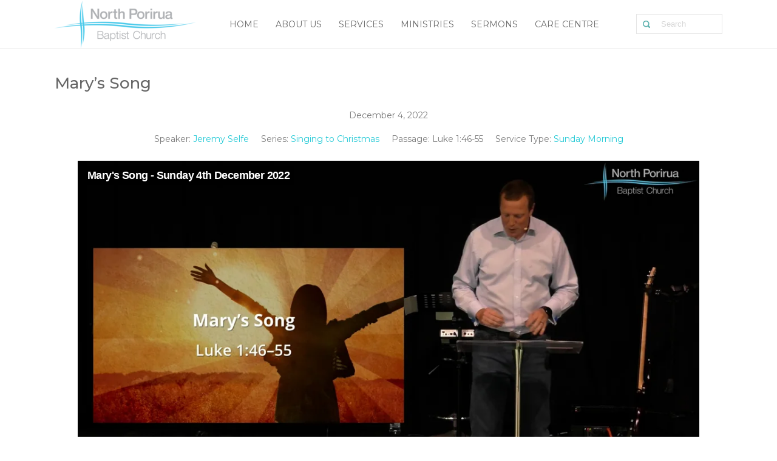

--- FILE ---
content_type: text/html; charset=UTF-8
request_url: https://www.npbc.org.nz/sermons/marys-song/
body_size: 8900
content:
<!DOCTYPE html>
<html lang="en-NZ">
<head>
<meta charset="UTF-8"/>
<meta name="viewport" content="width=device-width, initial-scale=1.0, maximum-scale=1.0"/>
<link rel="profile" href="https://gmpg.org/xfn/11"/>
<link rel="pingback" href="https://www.npbc.org.nz/xmlrpc.php"/>


<title>Mary’s Song | North Porirua Baptist Church</title>

		<!-- All in One SEO 4.1.5.3 -->
		<meta name="robots" content="max-snippet:-1, max-image-preview:large, max-video-preview:-1"/>
		<link rel="canonical" href="https://www.npbc.org.nz/sermons/marys-song/"/>
		<script type="application/ld+json" class="aioseo-schema">
			{"@context":"https:\/\/schema.org","@graph":[{"@type":"WebSite","@id":"https:\/\/www.npbc.org.nz\/#website","url":"https:\/\/www.npbc.org.nz\/","name":"North Porirua Baptist Church","description":"NPBC is a community of Christ-centred believers that passionately believe we are called to a personal relationship with Christ Jesus.","inLanguage":"en-NZ","publisher":{"@id":"https:\/\/www.npbc.org.nz\/#organization"}},{"@type":"Organization","@id":"https:\/\/www.npbc.org.nz\/#organization","name":"North Porirua Baptist Church","url":"https:\/\/www.npbc.org.nz\/","logo":{"@type":"ImageObject","@id":"https:\/\/www.npbc.org.nz\/#organizationLogo","url":"https:\/\/www.npbc.org.nz\/wp-content\/uploads\/2019\/09\/npbc-logo.png","width":1871,"height":637},"image":{"@id":"https:\/\/www.npbc.org.nz\/#organizationLogo"}},{"@type":"BreadcrumbList","@id":"https:\/\/www.npbc.org.nz\/sermons\/marys-song\/#breadcrumblist","itemListElement":[{"@type":"ListItem","@id":"https:\/\/www.npbc.org.nz\/#listItem","position":1,"item":{"@type":"WebPage","@id":"https:\/\/www.npbc.org.nz\/","name":"Home","description":"Welcome North Porirua Baptist Church is a medium-sized evangelical church located in the residential suburb of Whitby, Porirua City. At NPBC you\u2019ll be welcomed into a friendly, informal environment by people who are excited to see you. We are a community of Christ-centred believers that passionately believe we are called to a personal relationship with [\u2026]","url":"https:\/\/www.npbc.org.nz\/"},"nextItem":"https:\/\/www.npbc.org.nz\/sermons\/marys-song\/#listItem"},{"@type":"ListItem","@id":"https:\/\/www.npbc.org.nz\/sermons\/marys-song\/#listItem","position":2,"item":{"@type":"WebPage","@id":"https:\/\/www.npbc.org.nz\/sermons\/marys-song\/","name":"Mary's Song","url":"https:\/\/www.npbc.org.nz\/sermons\/marys-song\/"},"previousItem":"https:\/\/www.npbc.org.nz\/#listItem"}]},{"@type":"Person","@id":"https:\/\/www.npbc.org.nz\/author\/npbc_admin\/#author","url":"https:\/\/www.npbc.org.nz\/author\/npbc_admin\/","name":"IT Admin"},{"@type":"WebPage","@id":"https:\/\/www.npbc.org.nz\/sermons\/marys-song\/#webpage","url":"https:\/\/www.npbc.org.nz\/sermons\/marys-song\/","name":"Mary\u2019s Song | North Porirua Baptist Church","inLanguage":"en-NZ","isPartOf":{"@id":"https:\/\/www.npbc.org.nz\/#website"},"breadcrumb":{"@id":"https:\/\/www.npbc.org.nz\/sermons\/marys-song\/#breadcrumblist"},"author":"https:\/\/www.npbc.org.nz\/author\/npbc_admin\/#author","creator":"https:\/\/www.npbc.org.nz\/author\/npbc_admin\/#author","datePublished":"2022-12-03T23:14:08+13:00","dateModified":"2022-12-03T23:14:08+13:00"}]}
		</script>
		<!-- All in One SEO -->

<link rel='dns-prefetch' href='//s.w.org'/>
<link rel="alternate" type="application/rss+xml" title="North Porirua Baptist Church &raquo; Feed" href="https://www.npbc.org.nz/feed/"/>
<link rel="alternate" type="application/rss+xml" title="North Porirua Baptist Church &raquo; Comments Feed" href="https://www.npbc.org.nz/comments/feed/"/>
<link rel="alternate" type="text/calendar" title="North Porirua Baptist Church &raquo; iCal Feed" href="https://www.npbc.org.nz/events/?ical=1"/>
		<script type="text/javascript">window._wpemojiSettings={"baseUrl":"https:\/\/s.w.org\/images\/core\/emoji\/13.0.1\/72x72\/","ext":".png","svgUrl":"https:\/\/s.w.org\/images\/core\/emoji\/13.0.1\/svg\/","svgExt":".svg","source":{"concatemoji":"https:\/\/www.npbc.org.nz\/wp-includes\/js\/wp-emoji-release.min.js?ver=5.7.14"}};!function(e,a,t){var n,r,o,i=a.createElement("canvas"),p=i.getContext&&i.getContext("2d");function s(e,t){var a=String.fromCharCode;p.clearRect(0,0,i.width,i.height),p.fillText(a.apply(this,e),0,0);e=i.toDataURL();return p.clearRect(0,0,i.width,i.height),p.fillText(a.apply(this,t),0,0),e===i.toDataURL()}function c(e){var t=a.createElement("script");t.src=e,t.defer=t.type="text/javascript",a.getElementsByTagName("head")[0].appendChild(t)}for(o=Array("flag","emoji"),t.supports={everything:!0,everythingExceptFlag:!0},r=0;r<o.length;r++)t.supports[o[r]]=function(e){if(!p||!p.fillText)return!1;switch(p.textBaseline="top",p.font="600 32px Arial",e){case"flag":return s([127987,65039,8205,9895,65039],[127987,65039,8203,9895,65039])?!1:!s([55356,56826,55356,56819],[55356,56826,8203,55356,56819])&&!s([55356,57332,56128,56423,56128,56418,56128,56421,56128,56430,56128,56423,56128,56447],[55356,57332,8203,56128,56423,8203,56128,56418,8203,56128,56421,8203,56128,56430,8203,56128,56423,8203,56128,56447]);case"emoji":return!s([55357,56424,8205,55356,57212],[55357,56424,8203,55356,57212])}return!1}(o[r]),t.supports.everything=t.supports.everything&&t.supports[o[r]],"flag"!==o[r]&&(t.supports.everythingExceptFlag=t.supports.everythingExceptFlag&&t.supports[o[r]]);t.supports.everythingExceptFlag=t.supports.everythingExceptFlag&&!t.supports.flag,t.DOMReady=!1,t.readyCallback=function(){t.DOMReady=!0},t.supports.everything||(n=function(){t.readyCallback()},a.addEventListener?(a.addEventListener("DOMContentLoaded",n,!1),e.addEventListener("load",n,!1)):(e.attachEvent("onload",n),a.attachEvent("onreadystatechange",function(){"complete"===a.readyState&&t.readyCallback()})),(n=t.source||{}).concatemoji?c(n.concatemoji):n.wpemoji&&n.twemoji&&(c(n.twemoji),c(n.wpemoji)))}(window,document,window._wpemojiSettings);</script>
		<style type="text/css">img.wp-smiley,img.emoji{display:inline!important;border:none!important;box-shadow:none!important;height:1em!important;width:1em!important;margin:0 .07em!important;vertical-align:-.1em!important;background:none!important;padding:0!important}</style>
	<link rel='stylesheet' id='wp-block-library-css' href='https://www.npbc.org.nz/wp-includes/css/dist/block-library/style.min.css?ver=5.7.14' type='text/css' media='all'/>
<link rel='stylesheet' id='wpfc-sm-styles-css' href='https://www.npbc.org.nz/wp-content/plugins/sermon-manager-for-wordpress/assets/css/sermon.min.css?ver=2.15.15' type='text/css' media='all'/>
<link rel='stylesheet' id='dashicons-css' href='https://www.npbc.org.nz/wp-includes/css/dashicons.min.css?ver=5.7.14' type='text/css' media='all'/>
<link rel='stylesheet' id='wpfc-sm-plyr-css-css' href='https://www.npbc.org.nz/wp-content/plugins/sermon-manager-for-wordpress/assets/vendor/css/plyr.min.css?ver=3.4.7' type='text/css' media='all'/>
<link rel='stylesheet' id='iva_theme_front-style-css' href='https://www.npbc.org.nz/wp-content/themes/hopes-child/style.css?ver=5.7.14' type='text/css' media='all'/>
<link rel='stylesheet' id='iva-prettyphoto-css' href='https://www.npbc.org.nz/wp-content/themes/hopes/css/prettyPhoto.css?ver=5.7.14' type='text/css' media='all'/>
<link rel='stylesheet' id='iva-fontawesome-css' href='https://www.npbc.org.nz/wp-content/themes/hopes/css/fontawesome/css/font-awesome.css?ver=5.7.14' type='text/css' media='all'/>
<link rel='stylesheet' id='theme-iva-shortcodes-css' href='https://www.npbc.org.nz/wp-content/themes/hopes/page_builder/theme_shortcodes.css?ver=null' type='text/css' media='all'/>
<link rel='stylesheet' id='iva-css-flexslider-css' href='https://www.npbc.org.nz/wp-content/themes/hopes/css/flexslider.css?ver=1' type='text/css' media='all'/>
<link rel='stylesheet' id='iva-church-css' href='https://www.npbc.org.nz/wp-content/themes/hopes/church/css/church.css?ver=5.7.14' type='text/css' media='all'/>
<link rel='stylesheet' id='animation-css' href='https://www.npbc.org.nz/wp-content/themes/hopes/page_builder/aivah_sc/css/animate.css?ver=5.7.14' type='text/css' media='all'/>
<link rel='stylesheet' id='iva-owl-style-css' href='https://www.npbc.org.nz/wp-content/themes/hopes/page_builder/aivah_sc/css/owl.carousel.css?ver=1' type='text/css' media='all'/>
<link rel='stylesheet' id='iva-owl-theme-css' href='https://www.npbc.org.nz/wp-content/themes/hopes/page_builder/aivah_sc/css/owl.theme.css?ver=1' type='text/css' media='all'/>
<link rel='stylesheet' id='iva-responsive-css' href='https://www.npbc.org.nz/wp-content/themes/hopes/css/responsive.css?ver=1' type='text/css' media='all'/>
<script type='text/javascript' src='https://www.npbc.org.nz/wp-includes/js/jquery/jquery.min.js?ver=3.5.1' id='jquery-core-js'></script>
<script type='text/javascript' src='https://www.npbc.org.nz/wp-includes/js/jquery/jquery-migrate.min.js?ver=3.3.2' id='jquery-migrate-js'></script>
<script type='text/javascript' src='https://www.npbc.org.nz/wp-content/plugins/sermon-manager-for-wordpress/assets/vendor/js/plyr.polyfilled.min.js?ver=3.4.7' id='wpfc-sm-plyr-js'></script>
<script type='text/javascript' id='wpfc-sm-plyr-loader-js-extra'>//<![CDATA[
var sm_data={"debug":"0","use_native_player_safari":"0"};
//]]></script>
<script type='text/javascript' src='https://www.npbc.org.nz/wp-content/plugins/sermon-manager-for-wordpress/assets/js/plyr.min.js?ver=2.15.15' id='wpfc-sm-plyr-loader-js'></script>
<script type='text/javascript' src='https://www.npbc.org.nz/wp-content/themes/hopes/page_builder/aivah_sc/js/waypoints.js?ver=5.7.14' id='sc_waypoint-js'></script>
<script type='text/javascript' src='https://www.npbc.org.nz/wp-content/themes/hopes/page_builder/sc_script.js?ver=5.7.14' id='sc_script-js'></script>
<link rel="https://api.w.org/" href="https://www.npbc.org.nz/wp-json/"/><link rel="alternate" type="application/json" href="https://www.npbc.org.nz/wp-json/wp/v2/wpfc_sermon/1828"/><link rel="EditURI" type="application/rsd+xml" title="RSD" href="https://www.npbc.org.nz/xmlrpc.php?rsd"/>
<link rel="wlwmanifest" type="application/wlwmanifest+xml" href="https://www.npbc.org.nz/wp-includes/wlwmanifest.xml"/> 
<meta name="generator" content="WordPress 5.7.14"/>
<link rel='shortlink' href='https://www.npbc.org.nz/?p=1828'/>
<link rel="alternate" type="application/json+oembed" href="https://www.npbc.org.nz/wp-json/oembed/1.0/embed?url=https%3A%2F%2Fwww.npbc.org.nz%2Fsermons%2Fmarys-song%2F"/>
<link rel="alternate" type="text/xml+oembed" href="https://www.npbc.org.nz/wp-json/oembed/1.0/embed?url=https%3A%2F%2Fwww.npbc.org.nz%2Fsermons%2Fmarys-song%2F&#038;format=xml"/>
<meta name="tec-api-version" content="v1"><meta name="tec-api-origin" content="https://www.npbc.org.nz"><link rel="https://theeventscalendar.com/" href="https://www.npbc.org.nz/wp-json/tribe/events/v1/"/>
<!-- Google Fonts -->
<link href="https://fonts.googleapis.com/css?family=Montserrat:400,500,600,700%7C" rel="stylesheet" type="text/css"/>

<link rel="icon" href="https://www.npbc.org.nz/wp-content/uploads/2019/09/cropped-npbc-icon-32x32.png" sizes="32x32"/>
<link rel="icon" href="https://www.npbc.org.nz/wp-content/uploads/2019/09/cropped-npbc-icon-192x192.png" sizes="192x192"/>
<link rel="apple-touch-icon" href="https://www.npbc.org.nz/wp-content/uploads/2019/09/cropped-npbc-icon-180x180.png"/>
<meta name="msapplication-TileImage" content="https://www.npbc.org.nz/wp-content/uploads/2019/09/cropped-npbc-icon-270x270.png"/>
<style>body{}body{font-size:16px;font-weight:normal}.pagemid{}h1,h2,h3,h4,h5,h6{font-family:Montserrat}body{font-family:Montserrat}.topbar{background-color:#2c2c2b}.topbar{color:#fff}.atp_sub_nav ul li{}.atp_sub_nav ul li a,.topbar a{}.hover_type a{}.hover_type a.hoverdetails:hover,.hover_type a.hovergallery:hover,.hover_type a.hoverimage:hover{}.woocommerce span.onsale,.woocommerce-page span.onsale{}.header-style1,.header-style2,.header-style3,.header-style4,#fixedheader{}#featured_slider{background: ;background:-moz-radial-gradient(center,ellipse cover,0%,100%);background:-webkit-gradient(radial,center center,0,center center,100%,color-stop(0%),color-stop(100%));background:-webkit-radial-gradient(center,ellipse cover,0%,100%);background:-o-radial-gradient(center,ellipse cover,0%,100%);background:-ms-radial-gradient(center,ellipse cover,0%,100%);background:radial-gradient(ellipse at center,0%,100%);filter: progid:DXImageTransform.Microsoft.gradient( startColorstr='', endColorstr='',GradientType=1 )}.homepage_teaser{}#subheader{}#subheader .page-title{}h1#site-title a{}h2#site-description{}.logo{}#sticky{}#sticky{}.sf-menu,.primarymenu{}#iva_megamenu>ul>li>a,.sf-menu>li>a,.primarymenu>li>a{font-size:14px;font-family:Montserrat}#atp_menu li:hover,#atp_menu li.sfHover{}#atp_menu li:hover,#atp_menu li.sfHover,#atp_menu a:focus,#atp_menu a:hover,#atp_menu a:active{color:#39c9e5}#atp_menu ul li{}#atp_menu ul a{}#atp_menu li li:hover,#atp_menu li li.sfHover,#atp_menu li li a:focus,#atp_menu li li a:hover,#atp_menu li li a:active{}#atp_menu li.current-cat>a,#atp_menu li.current_page_item>a,#atp_menu li.current-page-ancestor>a{color:#1bb2d0}h1{font-weight:500}h2{font-weight:500}h3{font-size:20px;font-weight:500}h4{}h5{}h6{}h2.entry-title a{}h2.entry-title a:hover{}.widget-title{}#footer .widget-title{font-size:16px}#sidebar a{}#sidebar a:hover{}a,.entry-title a{}a:hover,.entry-title a:hover{}#subheader a{}#subheader a:hover{}#footer{font-size:14px;font-weight:normal}.copyright{}#footer .widget-title{}.breadcrumbs{}#footer a{}#footer a:hover{}.countdown-amount,.countdown-section{font-family: }.sf-menu>li>a{text-transform:uppercase;line-height:80px;padding:0 1em!important}#atp_menu li.current_page_item>a{font-weight:600}@media only screen and (max-width:959px){.widget_search{display:block;padding-bottom:2em}.search-field{width:100%}}.search-results article{border-bottom:1px solid #ddd;padding-bottom:1em;margin-bottom:1em}.copyright{padding:1em 0}.wpfc-sermon-single-audio-download{display:none}.widget_recent_sermons_meta{margin-bottom:15px}.search-results .entry-meta{display:none}.tribe-events-list-widget ol li.tribe-events-list-widget-events{padding:0;border-top:none}.tribe-events-widget-link{margin-bottom:0}.tribe-events-list-widget-events h4{font-weight:400}p.tribe-events-widget-link a{background:#00c1cf!important;color:#fff}h4.tribe-event-title a::before{content:"f145";margin-right:5px;font-family:dashicons;display:inline-block;line-height:1;font-weight:400;font-style:normal;speak:none;text-decoration:inherit;text-transform:none;text-rendering:auto;-webkit-font-smoothing:antialiased;-moz-osx-font-smoothing:grayscale;width:20px;height:20px;font-size:20px;vertical-align:top;text-align:center;transition:color .1s ease-in}.facebook-link{background:#00c1cf;padding:16px;border-radius:4px;color:#fff;display:block;text-align:center;transition:all .3s ease}.facebook-link:hover{background:#00949e;color:#fff}</style>
		<style type="text/css" id="wp-custom-css">.front-page-banner{border-radius:5px;font-weight:600}.front-page-banner a{text-decoration:underline!important}</style>
		</head>

<body data-rsssl=1 class="wpfc_sermon-template-default single single-wpfc_sermon postid-1828 tribe-no-js">
	
	<div id="stretched" class="fullwidth">


	
	<div id="wrapper">
		<header class="header-style1">
	<div class="header">
		<div class="header-area">
			<div class="logo">
								<a href="https://www.npbc.org.nz" title="North Porirua Baptist Church">
					<img src="https://www.npbc.org.nz/wp-content/uploads/2019/09/npbc-logo-header.png" alt="North Porirua Baptist Church"/>
				</a>
						</div><!-- /logo -->
			<div class="primarymenu menuwrap">
				<ul id="atp_menu" class="sf-menu"><li id="menu-item-15" class="menu-item menu-item-type-post_type menu-item-object-page menu-item-home"><a href="https://www.npbc.org.nz/">Home</a></li>
<li id="menu-item-49" class="menu-item menu-item-type-post_type menu-item-object-page"><a href="https://www.npbc.org.nz/about-us/">About Us</a></li>
<li id="menu-item-722" class="menu-item menu-item-type-post_type menu-item-object-page"><a href="https://www.npbc.org.nz/services/">Services</a></li>
<li id="menu-item-47" class="menu-item menu-item-type-post_type menu-item-object-page"><a href="https://www.npbc.org.nz/ministries/">Ministries</a></li>
<li id="menu-item-87" class="menu-item menu-item-type-post_type menu-item-object-page"><a href="https://www.npbc.org.nz/sermons/">Sermons</a></li>
<li id="menu-item-24" class="menu-item menu-item-type-custom menu-item-object-custom"><a target="_blank" href="http://www.northporiruacarecentre.co.nz">Care Centre</a></li>
</ul>				<a href="#" class="iva-mobile-dropdown"></a>
			</div>
			<!-- Header Widget Area -->
			<div id="search-5" class="header-widget-area widget_search"><div class="search-box">
	<form method="get" action="https://www.npbc.org.nz/">
		<input type="text" size="15" class="search-field" name="s" id="s" value="Search" onfocus="if(this.value == 'Search') {this.value = '';}" onblur="if (this.value == '') {this.value = 'Search';}"/>
	</form>
</div></div>	
		</div>
	<div class="iva-mobile-menu"><ul id="menu-header" class="iva_mmenu"><li id="mobile-menu-item-15" class="menu-item menu-item-type-post_type menu-item-object-page menu-item-home"><a href="https://www.npbc.org.nz/">Home</a></li>
<li id="mobile-menu-item-49" class="menu-item menu-item-type-post_type menu-item-object-page"><a href="https://www.npbc.org.nz/about-us/">About Us</a></li>
<li id="mobile-menu-item-722" class="menu-item menu-item-type-post_type menu-item-object-page"><a href="https://www.npbc.org.nz/services/">Services</a></li>
<li id="mobile-menu-item-47" class="menu-item menu-item-type-post_type menu-item-object-page"><a href="https://www.npbc.org.nz/ministries/">Ministries</a></li>
<li id="mobile-menu-item-87" class="menu-item menu-item-type-post_type menu-item-object-page"><a href="https://www.npbc.org.nz/sermons/">Sermons</a></li>
<li id="mobile-menu-item-24" class="menu-item menu-item-type-custom menu-item-object-custom"><a target="_blank" href="http://www.northporiruacarecentre.co.nz">Care Centre</a></li>
</ul></div>	</div>
</header><!-- #header --><div id="main" class="fullwidth">
<div id="primary" class="pagemid">
	<div class="inner">

		<main class="content-area">

			<div class="entry-content-wrapper clearfix">

								
								
			<article id="post-1828" class="wpfc_preacher-pr-jeremy-selfe wpfc_sermon_series-singing-to-christmas wpfc_bible_book-luke wpfc-sermon-single singlepost post-1828 wpfc_sermon type-wpfc_sermon status-publish hentry wpfc_service_type-sunday-morning">


	<header class="entry-header">

		<h2 class="entry-title">Mary&#8217;s Song</h2>			</header><!-- .entry-header -->


	
	<div class="entry-content">
		<div class="wpfc-sermon-single-inner">
				<div class="wpfc-sermon-single-main">
			<div class="wpfc-sermon-single-header">
				<div class="wpfc-sermon-single-meta-item wpfc-sermon-single-meta-date">
											December 4, 2022									</div>
								<div class="wpfc-sermon-single-meta">
											<div class="wpfc-sermon-single-meta-item wpfc-sermon-single-meta-preacher custom-label">
							<span class="wpfc-sermon-single-meta-prefix">Speaker:</span>
							<span class="wpfc-sermon-single-meta-text"><a href="https://www.npbc.org.nz/speaker/pr-jeremy-selfe/" rel="tag">Jeremy Selfe</a></span>
						</div>
																<div class="wpfc-sermon-single-meta-item wpfc-sermon-single-meta-series">
							<span class="wpfc-sermon-single-meta-prefix">
								Series:</span>
							<span class="wpfc-sermon-single-meta-text"><a href="https://www.npbc.org.nz/series/singing-to-christmas/" rel="tag">Singing to Christmas</a></span>
						</div>
																<div class="wpfc-sermon-single-meta-item wpfc-sermon-single-meta-passage">
							<span class="wpfc-sermon-single-meta-prefix">
								Passage:</span>
							<span class="wpfc-sermon-single-meta-text">Luke 1:46-55</span>
						</div>
																<div class="wpfc-sermon-single-meta-item wpfc-sermon-single-meta-service">
							<span class="wpfc-sermon-single-meta-prefix">
								Service Type:</span>
							<span class="wpfc-sermon-single-meta-text"><a href="https://www.npbc.org.nz/service-type/sunday-morning/" rel="tag">Sunday Morning</a></span>
						</div>
									</div>
			</div>

			<div class="wpfc-sermon-single-media">
													<div class="wpfc-sermon-single-video wpfc-sermon-single-video-embed">
						<iframe src="https://player.vimeo.com/video/777703705?h=f06945221a&badge=0&autopause=0&player_id=0&app_id=58479" width="1024" height="576" frameborder="0" allow="autoplay; fullscreen; picture-in-picture" allowfullscreen title="Mary&#039;s Song - Sunday 4th December 2022"></iframe>					</div>
				
														<div class="wpfc-sermon-single-audio player-plyr">
						<audio controls preload="metadata" class="wpfc-sermon-player "><source src="https://www.npbc.org.nz/wp-content/uploads/sermons/2022/12/R_20221204-104223.mp3" type="audio/mp3"></audio>						<a class="wpfc-sermon-single-audio-download" href="https://www.npbc.org.nz/wp-content/uploads/sermons/2022/12/R_20221204-104223.mp3" download="R_20221204-104223.mp3" title="Download Audio File">
							<svg fill="#000000" height="24" viewBox="0 0 24 24" width="24" xmlns="http://www.w3.org/2000/svg">
								<path d="M0 0h24v24H0z" fill="none"></path>
								<path d="M19.35 10.04C18.67 6.59 15.64 4 12 4 9.11 4 6.6 5.64 5.35 8.04 2.34 8.36 0 10.91 0 14c0 3.31 2.69 6 6 6h13c2.76 0 5-2.24 5-5 0-2.64-2.05-4.78-4.65-4.96zM17 13l-5 5-5-5h3V9h4v4h3z"></path>
							</svg>
						</a>
					</div>
							</div>

			<div class="wpfc-sermon-single-description"></div>
						
					</div>
			</div>
			</div><!-- .entry-content -->
</article><!-- /post-1828 -->
						</div><!-- .entry-content-wrapper-->
			
			
<div id="comments" class="comments-area">

		
</div><!-- #comments .comments-area -->
					<div class="navigation-section">
						<div class="navigation-post">
							<div class="nav-previous">
								<div class="innerlinks">
									<span class="nav-icon-left"><i class="fa  fa-chevron-left fa-lg"></i></span>
									<p> <a href="https://www.npbc.org.nz/sermons/surrender-to-the-king/" rel="prev">Surrender to the King</a> </p>								</div>
							</div>		
							<div class="nav-next">
								<div class="innerlinks">
									<span class="nav-icon-right"><i class="fa  fa-chevron-right fa-lg"></i></span>
									<p><a href="https://www.npbc.org.nz/sermons/living-loudly-for-god/" rel="next">Living Loudly for God!</a></p>								</div>
							</div>		
						</div>		
					</div>
				
							
			
		</main><!-- .content-area -->
					
		
		<div class="clear"></div>
		
	</div><!-- .inner -->
</div><!-- .pagemid -->
</div><!-- #main -->
	
		
			<div id="footer"><div class="inner"><div class="one_fifth "><aside id="text-3" class="widget widget_text"><h3 class="widget-title">Sunday service times</h3>			<div class="textwidget"><p>10:00am – All welcome, kids programme available</p>
</div>
		</aside>				</div><div class="one_fifth "><aside id="text-5" class="widget widget_text"><h3 class="widget-title">Contact Info</h3>			<div class="textwidget"><p>(04) 234 7336<br/>
office@npbc.org.nz</p>
</div>
		</aside>				</div><div class="one_fifth "><aside id="text-6" class="widget widget_text"><h3 class="widget-title">Our Location</h3>			<div class="textwidget"><p>69G Discovery Drive,<br/>
Whitby, Porirua 5024</p>
</div>
		</aside>				</div><div class="one_fifth "><aside id="text-7" class="widget widget_text"><h3 class="widget-title">Office Hours</h3>			<div class="textwidget"><p>9:00am – 2pm<br/>
Tuesday to Friday</p>
</div>
		</aside>				</div><div class="one_fifth last"><aside id="nav_menu-3" class="widget widget_nav_menu"><h3 class="widget-title">Other</h3><div class="menu-footer-container"><ul id="menu-footer" class="menu"><li id="menu-item-266" class="menu-item menu-item-type-post_type menu-item-object-page menu-item-privacy-policy menu-item-266"><a href="https://www.npbc.org.nz/privacy-policy/">Privacy Policy</a></li>
<li id="menu-item-18" class="menu-item menu-item-type-custom menu-item-object-custom menu-item-18"><a href="https://drive.google.com/open?id=1da3utHdX3jdxBEU0gvc1nbFvCPs3GLhZKcxbqCOR0YY">Music Team Roster</a></li>
</ul></div></aside>				</div></div></div>	<div class="copyright">
		<div class="inner">
			<div class="copyright_left">
				Copyright ©2025 North Porirua Baptist Church			</div>
			<div class="copyright_right">
				 			</div>

		</div><!-- .inner -->
	</div><!-- .copyright -->
</div><!-- #wrapper -->
</div><!-- #layout -->


<div id="back-top"><a href="#header"><span></span></a></div>

		<script>(function(body){'use strict';body.className=body.className.replace(/\btribe-no-js\b/,'tribe-js');})(document.body);</script>
		<script>//<![CDATA[
var tribe_l10n_datatables={"aria":{"sort_ascending":": activate to sort column ascending","sort_descending":": activate to sort column descending"},"length_menu":"Show _MENU_ entries","empty_table":"No data available in table","info":"Showing _START_ to _END_ of _TOTAL_ entries","info_empty":"Showing 0 to 0 of 0 entries","info_filtered":"(filtered from _MAX_ total entries)","zero_records":"No matching records found","search":"Search:","all_selected_text":"All items on this page were selected. ","select_all_link":"Select all pages","clear_selection":"Clear Selection.","pagination":{"all":"All","next":"Next","previous":"Previous"},"select":{"rows":{"0":"","_":": Selected %d rows","1":": Selected 1 row"}},"datepicker":{"dayNames":["Sunday","Monday","Tuesday","Wednesday","Thursday","Friday","Saturday"],"dayNamesShort":["Sun","Mon","Tue","Wed","Thu","Fri","Sat"],"dayNamesMin":["S","M","T","W","T","F","S"],"monthNames":["January","February","March","April","May","June","July","August","September","October","November","December"],"monthNamesShort":["January","February","March","April","May","June","July","August","September","October","November","December"],"monthNamesMin":["Jan","Feb","Mar","Apr","May","Jun","Jul","Aug","Sep","Oct","Nov","Dec"],"nextText":"Next","prevText":"Prev","currentText":"Today","closeText":"Done","today":"Today","clear":"Clear"}};
//]]></script><script type="text/javascript">//<![CDATA[
jQuery(document).ready(function(){jQuery.post("https://www.npbc.org.nz/wp-admin/admin-ajax.php",{action:"wpfc_entry_views",_ajax_nonce:"1f960b39a4",post_id:1828});});
//]]></script>
<script type='text/javascript' src='https://www.npbc.org.nz/wp-content/themes/hopes/js/jquery.easing.1.3.js?ver=5.7.14' id='iva-easing-js'></script>
<script type='text/javascript' src='https://www.npbc.org.nz/wp-content/themes/hopes/js/hoverIntent.js?ver=5.7.14' id='iva-sf-hover-js'></script>
<script type='text/javascript' src='https://www.npbc.org.nz/wp-content/themes/hopes/js/superfish.js?ver=5.7.14' id='iva-sf-menu-js'></script>
<script type='text/javascript' src='https://www.npbc.org.nz/wp-content/themes/hopes/js/jquery.preloadify.min.js?ver=5.7.14' id='iva-preloader-js'></script>
<script type='text/javascript' src='https://www.npbc.org.nz/wp-content/themes/hopes/js/jquery.prettyPhoto.js?ver=5.7.14' id='iva-prettyPhoto-js'></script>
<script type='text/javascript' src='https://www.npbc.org.nz/wp-content/themes/hopes/js/jquery.fitvids.js?ver=5.7.14' id='iva-fitvids-js'></script>
<script type='text/javascript' src='https://www.npbc.org.nz/wp-content/themes/hopes/js/sys_custom.js?ver=1.0' id='iva-custom-js'></script>
<script type='text/javascript' src='https://www.npbc.org.nz/wp-includes/js/comment-reply.min.js?ver=5.7.14' id='comment-reply-js'></script>
<script type='text/javascript' src='https://www.npbc.org.nz/wp-content/themes/hopes/page_builder/js/jquery.appear.js?ver=1.0' id='iva-appear-js'></script>
<script type='text/javascript' src='https://www.npbc.org.nz/wp-content/themes/hopes/page_builder/js/jquery.countTo.js?ver=1.0' id='iva-countTo-js'></script>
<script type='text/javascript' src='https://www.npbc.org.nz/wp-content/themes/hopes/page_builder/js/jquery.countdown.min.js?ver=1.0' id='iva-countDown-js'></script>
<script type='text/javascript' id='mediaelement-core-js-before'>var mejsL10n={"language":"en","strings":{"mejs.download-file":"Download File","mejs.install-flash":"You are using a browser that does not have Flash player enabled or installed. Please turn on your Flash player plugin or download the latest version from https:\/\/get.adobe.com\/flashplayer\/","mejs.fullscreen":"Fullscreen","mejs.play":"Play","mejs.pause":"Pause","mejs.time-slider":"Time Slider","mejs.time-help-text":"Use Left\/Right Arrow keys to advance one second, Up\/Down arrows to advance ten seconds.","mejs.live-broadcast":"Live Broadcast","mejs.volume-help-text":"Use Up\/Down Arrow keys to increase or decrease volume.","mejs.unmute":"Unmute","mejs.mute":"Mute","mejs.volume-slider":"Volume Slider","mejs.video-player":"Video Player","mejs.audio-player":"Audio Player","mejs.captions-subtitles":"Captions\/Subtitles","mejs.captions-chapters":"Chapters","mejs.none":"None","mejs.afrikaans":"Afrikaans","mejs.albanian":"Albanian","mejs.arabic":"Arabic","mejs.belarusian":"Belarusian","mejs.bulgarian":"Bulgarian","mejs.catalan":"Catalan","mejs.chinese":"Chinese","mejs.chinese-simplified":"Chinese (Simplified)","mejs.chinese-traditional":"Chinese (Traditional)","mejs.croatian":"Croatian","mejs.czech":"Czech","mejs.danish":"Danish","mejs.dutch":"Dutch","mejs.english":"English","mejs.estonian":"Estonian","mejs.filipino":"Filipino","mejs.finnish":"Finnish","mejs.french":"French","mejs.galician":"Galician","mejs.german":"German","mejs.greek":"Greek","mejs.haitian-creole":"Haitian Creole","mejs.hebrew":"Hebrew","mejs.hindi":"Hindi","mejs.hungarian":"Hungarian","mejs.icelandic":"Icelandic","mejs.indonesian":"Indonesian","mejs.irish":"Irish","mejs.italian":"Italian","mejs.japanese":"Japanese","mejs.korean":"Korean","mejs.latvian":"Latvian","mejs.lithuanian":"Lithuanian","mejs.macedonian":"Macedonian","mejs.malay":"Malay","mejs.maltese":"Maltese","mejs.norwegian":"Norwegian","mejs.persian":"Persian","mejs.polish":"Polish","mejs.portuguese":"Portuguese","mejs.romanian":"Romanian","mejs.russian":"Russian","mejs.serbian":"Serbian","mejs.slovak":"Slovak","mejs.slovenian":"Slovenian","mejs.spanish":"Spanish","mejs.swahili":"Swahili","mejs.swedish":"Swedish","mejs.tagalog":"Tagalog","mejs.thai":"Thai","mejs.turkish":"Turkish","mejs.ukrainian":"Ukrainian","mejs.vietnamese":"Vietnamese","mejs.welsh":"Welsh","mejs.yiddish":"Yiddish"}};</script>
<script type='text/javascript' src='https://www.npbc.org.nz/wp-includes/js/mediaelement/mediaelement-and-player.min.js?ver=4.2.16' id='mediaelement-core-js'></script>
<script type='text/javascript' src='https://www.npbc.org.nz/wp-includes/js/mediaelement/mediaelement-migrate.min.js?ver=5.7.14' id='mediaelement-migrate-js'></script>
<script type='text/javascript' id='mediaelement-js-extra'>//<![CDATA[
var _wpmejsSettings={"pluginPath":"\/wp-includes\/js\/mediaelement\/","classPrefix":"mejs-","stretching":"responsive"};
//]]></script>
<script type='text/javascript' src='https://www.npbc.org.nz/wp-includes/js/mediaelement/wp-mediaelement.min.js?ver=5.7.14' id='wp-mediaelement-js'></script>
<script type='text/javascript' src='https://www.npbc.org.nz/wp-content/themes/hopes/js/jquery.flexslider-min.js?ver=5.7.14' id='iva-flexslider-js'></script>
<script type='text/javascript' id='iva-love-js-extra'>//<![CDATA[
var ivaLove={"ajaxurl":"https:\/\/www.npbc.org.nz\/wp-admin\/admin-ajax.php"};
//]]></script>
<script type='text/javascript' src='https://www.npbc.org.nz/wp-content/themes/hopes/js/theme-love.js?ver=1.0' id='iva-love-js'></script>
<script type='text/javascript' src='https://www.npbc.org.nz/wp-includes/js/wp-embed.min.js?ver=5.7.14' id='wp-embed-js'></script>

</body>
</html>

--- FILE ---
content_type: text/html; charset=UTF-8
request_url: https://player.vimeo.com/video/777703705?h=f06945221a&badge=0&autopause=0&player_id=0&app_id=58479
body_size: 6751
content:
<!DOCTYPE html>
<html lang="en">
<head>
  <meta charset="utf-8">
  <meta name="viewport" content="width=device-width,initial-scale=1,user-scalable=yes">
  
  <link rel="canonical" href="https://player.vimeo.com/video/777703705?h=f06945221a">
  <meta name="googlebot" content="noindex,indexifembedded">
  
  
  <title>Mary&#39;s Song - Sunday 4th December 2022 on Vimeo</title>
  <style>
      body, html, .player, .fallback {
          overflow: hidden;
          width: 100%;
          height: 100%;
          margin: 0;
          padding: 0;
      }
      .fallback {
          
              background-color: transparent;
          
      }
      .player.loading { opacity: 0; }
      .fallback iframe {
          position: fixed;
          left: 0;
          top: 0;
          width: 100%;
          height: 100%;
      }
  </style>
  <link rel="modulepreload" href="https://f.vimeocdn.com/p/4.46.25/js/player.module.js" crossorigin="anonymous">
  <link rel="modulepreload" href="https://f.vimeocdn.com/p/4.46.25/js/vendor.module.js" crossorigin="anonymous">
  <link rel="preload" href="https://f.vimeocdn.com/p/4.46.25/css/player.css" as="style">
</head>

<body>


<div class="vp-placeholder">
    <style>
        .vp-placeholder,
        .vp-placeholder-thumb,
        .vp-placeholder-thumb::before,
        .vp-placeholder-thumb::after {
            position: absolute;
            top: 0;
            bottom: 0;
            left: 0;
            right: 0;
        }
        .vp-placeholder {
            visibility: hidden;
            width: 100%;
            max-height: 100%;
            height: calc(1080 / 1920 * 100vw);
            max-width: calc(1920 / 1080 * 100vh);
            margin: auto;
        }
        .vp-placeholder-carousel {
            display: none;
            background-color: #000;
            position: absolute;
            left: 0;
            right: 0;
            bottom: -60px;
            height: 60px;
        }
    </style>

    

    
        <style>
            .vp-placeholder-thumb {
                overflow: hidden;
                width: 100%;
                max-height: 100%;
                margin: auto;
            }
            .vp-placeholder-thumb::before,
            .vp-placeholder-thumb::after {
                content: "";
                display: block;
                filter: blur(7px);
                margin: 0;
                background: url(https://i.vimeocdn.com/video/1560707270-2bf0db20fddec5c2f2a697c529ec661bd7caee3fc0981a7f14fd6c1acaa34121-d?mw=80&q=85) 50% 50% / contain no-repeat;
            }
            .vp-placeholder-thumb::before {
                 
                margin: -30px;
            }
        </style>
    

    <div class="vp-placeholder-thumb"></div>
    <div class="vp-placeholder-carousel"></div>
    <script>function placeholderInit(t,h,d,s,n,o){var i=t.querySelector(".vp-placeholder"),v=t.querySelector(".vp-placeholder-thumb");if(h){var p=function(){try{return window.self!==window.top}catch(a){return!0}}(),w=200,y=415,r=60;if(!p&&window.innerWidth>=w&&window.innerWidth<y){i.style.bottom=r+"px",i.style.maxHeight="calc(100vh - "+r+"px)",i.style.maxWidth="calc("+n+" / "+o+" * (100vh - "+r+"px))";var f=t.querySelector(".vp-placeholder-carousel");f.style.display="block"}}if(d){var e=new Image;e.onload=function(){var a=n/o,c=e.width/e.height;if(c<=.95*a||c>=1.05*a){var l=i.getBoundingClientRect(),g=l.right-l.left,b=l.bottom-l.top,m=window.innerWidth/g*100,x=window.innerHeight/b*100;v.style.height="calc("+e.height+" / "+e.width+" * "+m+"vw)",v.style.maxWidth="calc("+e.width+" / "+e.height+" * "+x+"vh)"}i.style.visibility="visible"},e.src=s}else i.style.visibility="visible"}
</script>
    <script>placeholderInit(document,  false ,  true , "https://i.vimeocdn.com/video/1560707270-2bf0db20fddec5c2f2a697c529ec661bd7caee3fc0981a7f14fd6c1acaa34121-d?mw=80\u0026q=85",  1920 ,  1080 );</script>
</div>

<div id="player" class="player"></div>
<script>window.playerConfig = {"cdn_url":"https://f.vimeocdn.com","vimeo_api_url":"api.vimeo.com","request":{"files":{"dash":{"cdns":{"akfire_interconnect_quic":{"avc_url":"https://vod-adaptive-ak.vimeocdn.com/exp=1768976546~acl=%2F1358dd5e-d568-4474-ba5d-6934f3dc760b%2Fpsid%3Dff17a77f8bfd6706d97bddf84531a5099917b59c53f2b6953fc9c0035ae3d779%2F%2A~hmac=9adfeebfef90991bf8229524a1857693d1718554aa1e835c0f723c37f2607c71/1358dd5e-d568-4474-ba5d-6934f3dc760b/psid=ff17a77f8bfd6706d97bddf84531a5099917b59c53f2b6953fc9c0035ae3d779/v2/playlist/av/primary/prot/cXNyPTE/playlist.json?omit=av1-hevc\u0026pathsig=8c953e4f~qVhrj3Xw3cNHorNCbQKq4A15PPOfeadWKtz_plRA7hk\u0026qsr=1\u0026r=dXM%3D\u0026rh=lcY1q","origin":"gcs","url":"https://vod-adaptive-ak.vimeocdn.com/exp=1768976546~acl=%2F1358dd5e-d568-4474-ba5d-6934f3dc760b%2Fpsid%3Dff17a77f8bfd6706d97bddf84531a5099917b59c53f2b6953fc9c0035ae3d779%2F%2A~hmac=9adfeebfef90991bf8229524a1857693d1718554aa1e835c0f723c37f2607c71/1358dd5e-d568-4474-ba5d-6934f3dc760b/psid=ff17a77f8bfd6706d97bddf84531a5099917b59c53f2b6953fc9c0035ae3d779/v2/playlist/av/primary/prot/cXNyPTE/playlist.json?pathsig=8c953e4f~qVhrj3Xw3cNHorNCbQKq4A15PPOfeadWKtz_plRA7hk\u0026qsr=1\u0026r=dXM%3D\u0026rh=lcY1q"},"fastly_skyfire":{"avc_url":"https://skyfire.vimeocdn.com/1768976546-0x948de8943e4ca340c582dfda258504fcfdea2709/1358dd5e-d568-4474-ba5d-6934f3dc760b/psid=ff17a77f8bfd6706d97bddf84531a5099917b59c53f2b6953fc9c0035ae3d779/v2/playlist/av/primary/prot/cXNyPTE/playlist.json?omit=av1-hevc\u0026pathsig=8c953e4f~qVhrj3Xw3cNHorNCbQKq4A15PPOfeadWKtz_plRA7hk\u0026qsr=1\u0026r=dXM%3D\u0026rh=lcY1q","origin":"gcs","url":"https://skyfire.vimeocdn.com/1768976546-0x948de8943e4ca340c582dfda258504fcfdea2709/1358dd5e-d568-4474-ba5d-6934f3dc760b/psid=ff17a77f8bfd6706d97bddf84531a5099917b59c53f2b6953fc9c0035ae3d779/v2/playlist/av/primary/prot/cXNyPTE/playlist.json?pathsig=8c953e4f~qVhrj3Xw3cNHorNCbQKq4A15PPOfeadWKtz_plRA7hk\u0026qsr=1\u0026r=dXM%3D\u0026rh=lcY1q"}},"default_cdn":"akfire_interconnect_quic","separate_av":true,"streams":[{"profile":"5ff7441f-4973-4241-8c2e-976ef4a572b0","id":"621ac16b-8432-445c-b5c2-93cefd7163e6","fps":25,"quality":"1080p"},{"profile":"f9e4a5d7-8043-4af3-b231-641ca735a130","id":"f4cf781f-7efc-43ab-b2a7-a958736fa8c0","fps":25,"quality":"540p"},{"profile":"f3f6f5f0-2e6b-4e90-994e-842d1feeabc0","id":"f1652ddd-a9ee-4662-beb4-68d2867d837f","fps":25,"quality":"720p"},{"profile":"c3347cdf-6c91-4ab3-8d56-737128e7a65f","id":"da52a3cb-542b-4096-8fac-6ef54b56fbdb","fps":25,"quality":"360p"},{"profile":"d0b41bac-2bf2-4310-8113-df764d486192","id":"489cb12d-c688-461a-9d21-e29c807c20ec","fps":25,"quality":"240p"}],"streams_avc":[{"profile":"5ff7441f-4973-4241-8c2e-976ef4a572b0","id":"621ac16b-8432-445c-b5c2-93cefd7163e6","fps":25,"quality":"1080p"},{"profile":"f9e4a5d7-8043-4af3-b231-641ca735a130","id":"f4cf781f-7efc-43ab-b2a7-a958736fa8c0","fps":25,"quality":"540p"},{"profile":"f3f6f5f0-2e6b-4e90-994e-842d1feeabc0","id":"f1652ddd-a9ee-4662-beb4-68d2867d837f","fps":25,"quality":"720p"},{"profile":"c3347cdf-6c91-4ab3-8d56-737128e7a65f","id":"da52a3cb-542b-4096-8fac-6ef54b56fbdb","fps":25,"quality":"360p"},{"profile":"d0b41bac-2bf2-4310-8113-df764d486192","id":"489cb12d-c688-461a-9d21-e29c807c20ec","fps":25,"quality":"240p"}]},"hls":{"captions":"https://vod-adaptive-ak.vimeocdn.com/exp=1768976546~acl=%2F1358dd5e-d568-4474-ba5d-6934f3dc760b%2Fpsid%3Dff17a77f8bfd6706d97bddf84531a5099917b59c53f2b6953fc9c0035ae3d779%2F%2A~hmac=9adfeebfef90991bf8229524a1857693d1718554aa1e835c0f723c37f2607c71/1358dd5e-d568-4474-ba5d-6934f3dc760b/psid=ff17a77f8bfd6706d97bddf84531a5099917b59c53f2b6953fc9c0035ae3d779/v2/playlist/av/primary/sub/58764671-c-en-x-autogen/prot/cXNyPTE/playlist.m3u8?ext-subs=1\u0026omit=opus\u0026pathsig=8c953e4f~afk-QPx_yClaR6yC0L6Oxx6cXHNl0e9LDP2aOEcB7M0\u0026qsr=1\u0026r=dXM%3D\u0026rh=lcY1q\u0026sf=fmp4","cdns":{"akfire_interconnect_quic":{"avc_url":"https://vod-adaptive-ak.vimeocdn.com/exp=1768976546~acl=%2F1358dd5e-d568-4474-ba5d-6934f3dc760b%2Fpsid%3Dff17a77f8bfd6706d97bddf84531a5099917b59c53f2b6953fc9c0035ae3d779%2F%2A~hmac=9adfeebfef90991bf8229524a1857693d1718554aa1e835c0f723c37f2607c71/1358dd5e-d568-4474-ba5d-6934f3dc760b/psid=ff17a77f8bfd6706d97bddf84531a5099917b59c53f2b6953fc9c0035ae3d779/v2/playlist/av/primary/sub/58764671-c-en-x-autogen/prot/cXNyPTE/playlist.m3u8?ext-subs=1\u0026omit=av1-hevc-opus\u0026pathsig=8c953e4f~afk-QPx_yClaR6yC0L6Oxx6cXHNl0e9LDP2aOEcB7M0\u0026qsr=1\u0026r=dXM%3D\u0026rh=lcY1q\u0026sf=fmp4","captions":"https://vod-adaptive-ak.vimeocdn.com/exp=1768976546~acl=%2F1358dd5e-d568-4474-ba5d-6934f3dc760b%2Fpsid%3Dff17a77f8bfd6706d97bddf84531a5099917b59c53f2b6953fc9c0035ae3d779%2F%2A~hmac=9adfeebfef90991bf8229524a1857693d1718554aa1e835c0f723c37f2607c71/1358dd5e-d568-4474-ba5d-6934f3dc760b/psid=ff17a77f8bfd6706d97bddf84531a5099917b59c53f2b6953fc9c0035ae3d779/v2/playlist/av/primary/sub/58764671-c-en-x-autogen/prot/cXNyPTE/playlist.m3u8?ext-subs=1\u0026omit=opus\u0026pathsig=8c953e4f~afk-QPx_yClaR6yC0L6Oxx6cXHNl0e9LDP2aOEcB7M0\u0026qsr=1\u0026r=dXM%3D\u0026rh=lcY1q\u0026sf=fmp4","origin":"gcs","url":"https://vod-adaptive-ak.vimeocdn.com/exp=1768976546~acl=%2F1358dd5e-d568-4474-ba5d-6934f3dc760b%2Fpsid%3Dff17a77f8bfd6706d97bddf84531a5099917b59c53f2b6953fc9c0035ae3d779%2F%2A~hmac=9adfeebfef90991bf8229524a1857693d1718554aa1e835c0f723c37f2607c71/1358dd5e-d568-4474-ba5d-6934f3dc760b/psid=ff17a77f8bfd6706d97bddf84531a5099917b59c53f2b6953fc9c0035ae3d779/v2/playlist/av/primary/sub/58764671-c-en-x-autogen/prot/cXNyPTE/playlist.m3u8?ext-subs=1\u0026omit=opus\u0026pathsig=8c953e4f~afk-QPx_yClaR6yC0L6Oxx6cXHNl0e9LDP2aOEcB7M0\u0026qsr=1\u0026r=dXM%3D\u0026rh=lcY1q\u0026sf=fmp4"},"fastly_skyfire":{"avc_url":"https://skyfire.vimeocdn.com/1768976546-0x948de8943e4ca340c582dfda258504fcfdea2709/1358dd5e-d568-4474-ba5d-6934f3dc760b/psid=ff17a77f8bfd6706d97bddf84531a5099917b59c53f2b6953fc9c0035ae3d779/v2/playlist/av/primary/sub/58764671-c-en-x-autogen/prot/cXNyPTE/playlist.m3u8?ext-subs=1\u0026omit=av1-hevc-opus\u0026pathsig=8c953e4f~afk-QPx_yClaR6yC0L6Oxx6cXHNl0e9LDP2aOEcB7M0\u0026qsr=1\u0026r=dXM%3D\u0026rh=lcY1q\u0026sf=fmp4","captions":"https://skyfire.vimeocdn.com/1768976546-0x948de8943e4ca340c582dfda258504fcfdea2709/1358dd5e-d568-4474-ba5d-6934f3dc760b/psid=ff17a77f8bfd6706d97bddf84531a5099917b59c53f2b6953fc9c0035ae3d779/v2/playlist/av/primary/sub/58764671-c-en-x-autogen/prot/cXNyPTE/playlist.m3u8?ext-subs=1\u0026omit=opus\u0026pathsig=8c953e4f~afk-QPx_yClaR6yC0L6Oxx6cXHNl0e9LDP2aOEcB7M0\u0026qsr=1\u0026r=dXM%3D\u0026rh=lcY1q\u0026sf=fmp4","origin":"gcs","url":"https://skyfire.vimeocdn.com/1768976546-0x948de8943e4ca340c582dfda258504fcfdea2709/1358dd5e-d568-4474-ba5d-6934f3dc760b/psid=ff17a77f8bfd6706d97bddf84531a5099917b59c53f2b6953fc9c0035ae3d779/v2/playlist/av/primary/sub/58764671-c-en-x-autogen/prot/cXNyPTE/playlist.m3u8?ext-subs=1\u0026omit=opus\u0026pathsig=8c953e4f~afk-QPx_yClaR6yC0L6Oxx6cXHNl0e9LDP2aOEcB7M0\u0026qsr=1\u0026r=dXM%3D\u0026rh=lcY1q\u0026sf=fmp4"}},"default_cdn":"akfire_interconnect_quic","separate_av":true}},"file_codecs":{"av1":[],"avc":["621ac16b-8432-445c-b5c2-93cefd7163e6","f4cf781f-7efc-43ab-b2a7-a958736fa8c0","f1652ddd-a9ee-4662-beb4-68d2867d837f","da52a3cb-542b-4096-8fac-6ef54b56fbdb","489cb12d-c688-461a-9d21-e29c807c20ec"],"hevc":{"dvh1":[],"hdr":[],"sdr":[]}},"lang":"en","referrer":"https://www.npbc.org.nz/sermons/marys-song/","cookie_domain":".vimeo.com","signature":"10c38b753cc6b2a5f83d1344345762a8","timestamp":1768968826,"expires":7720,"text_tracks":[{"id":58764671,"lang":"en-x-autogen","url":"https://captions.vimeo.com/captions/58764671.vtt?expires=1768976546\u0026sig=358ceeb760cdcbb045c64e36ccd6f4a50d286ede","kind":"captions","label":"English (auto-generated)","provenance":"ai_generated","default":true}],"thumb_preview":{"url":"https://videoapi-sprites.vimeocdn.com/video-sprites/image/c205ea86-ed10-4c5e-b0cd-7a10b2f5148e.0.jpeg?ClientID=sulu\u0026Expires=1768972426\u0026Signature=e88150a7871f741c826280d369f1031f02de5a4b","height":2640,"width":4686,"frame_height":240,"frame_width":426,"columns":11,"frames":120},"currency":"USD","session":"641d8ed1ec848ff10c9cda284afd3fbd78edaf2c1768968826","cookie":{"volume":1,"quality":null,"hd":0,"captions":null,"transcript":null,"captions_styles":{"color":null,"fontSize":null,"fontFamily":null,"fontOpacity":null,"bgOpacity":null,"windowColor":null,"windowOpacity":null,"bgColor":null,"edgeStyle":null},"audio_language":null,"audio_kind":null,"qoe_survey_vote":0},"build":{"backend":"31e9776","js":"4.46.25"},"urls":{"js":"https://f.vimeocdn.com/p/4.46.25/js/player.js","js_base":"https://f.vimeocdn.com/p/4.46.25/js","js_module":"https://f.vimeocdn.com/p/4.46.25/js/player.module.js","js_vendor_module":"https://f.vimeocdn.com/p/4.46.25/js/vendor.module.js","locales_js":{"de-DE":"https://f.vimeocdn.com/p/4.46.25/js/player.de-DE.js","en":"https://f.vimeocdn.com/p/4.46.25/js/player.js","es":"https://f.vimeocdn.com/p/4.46.25/js/player.es.js","fr-FR":"https://f.vimeocdn.com/p/4.46.25/js/player.fr-FR.js","ja-JP":"https://f.vimeocdn.com/p/4.46.25/js/player.ja-JP.js","ko-KR":"https://f.vimeocdn.com/p/4.46.25/js/player.ko-KR.js","pt-BR":"https://f.vimeocdn.com/p/4.46.25/js/player.pt-BR.js","zh-CN":"https://f.vimeocdn.com/p/4.46.25/js/player.zh-CN.js"},"ambisonics_js":"https://f.vimeocdn.com/p/external/ambisonics.min.js","barebone_js":"https://f.vimeocdn.com/p/4.46.25/js/barebone.js","chromeless_js":"https://f.vimeocdn.com/p/4.46.25/js/chromeless.js","three_js":"https://f.vimeocdn.com/p/external/three.rvimeo.min.js","vuid_js":"https://f.vimeocdn.com/js_opt/modules/utils/vuid.min.js","hive_sdk":"https://f.vimeocdn.com/p/external/hive-sdk.js","hive_interceptor":"https://f.vimeocdn.com/p/external/hive-interceptor.js","proxy":"https://player.vimeo.com/static/proxy.html","css":"https://f.vimeocdn.com/p/4.46.25/css/player.css","chromeless_css":"https://f.vimeocdn.com/p/4.46.25/css/chromeless.css","fresnel":"https://arclight.vimeo.com/add/player-stats","player_telemetry_url":"https://arclight.vimeo.com/player-events","telemetry_base":"https://lensflare.vimeo.com"},"flags":{"plays":1,"dnt":0,"autohide_controls":0,"preload_video":"metadata_on_hover","qoe_survey_forced":0,"ai_widget":0,"ecdn_delta_updates":0,"disable_mms":0,"check_clip_skipping_forward":0},"country":"US","client":{"ip":"3.132.212.173"},"ab_tests":{"cross_origin_texttracks":{"group":"variant","track":false,"data":null}},"atid":"2310242358.1768968826","ai_widget_signature":"8cbebbd4dabd8d1048354bfbb6b4e58bb5c6c9df2faa02f8979cc75ad1ab5edb_1768972426","config_refresh_url":"https://player.vimeo.com/video/777703705/config/request?atid=2310242358.1768968826\u0026expires=7720\u0026referrer=https%3A%2F%2Fwww.npbc.org.nz%2Fsermons%2Fmarys-song%2F\u0026session=641d8ed1ec848ff10c9cda284afd3fbd78edaf2c1768968826\u0026signature=10c38b753cc6b2a5f83d1344345762a8\u0026time=1768968826\u0026v=1"},"player_url":"player.vimeo.com","video":{"id":777703705,"title":"Mary's Song - Sunday 4th December 2022","width":1920,"height":1080,"duration":1930,"url":"","share_url":"https://vimeo.com/777703705/f06945221a","embed_code":"\u003ciframe title=\"vimeo-player\" src=\"https://player.vimeo.com/video/777703705?h=f06945221a\" width=\"640\" height=\"360\" frameborder=\"0\" referrerpolicy=\"strict-origin-when-cross-origin\" allow=\"autoplay; fullscreen; picture-in-picture; clipboard-write; encrypted-media; web-share\"   allowfullscreen\u003e\u003c/iframe\u003e","default_to_hd":0,"privacy":"unlisted","embed_permission":"whitelist","thumbnail_url":"https://i.vimeocdn.com/video/1560707270-2bf0db20fddec5c2f2a697c529ec661bd7caee3fc0981a7f14fd6c1acaa34121-d","owner":{"id":118003841,"name":"North Porirua Baptist Church","img":"https://i.vimeocdn.com/portrait/41037153_60x60?sig=3637bc158979eee6bbb698a69c22fd5f85a8160562d435ca7e8251a782d65d80\u0026v=1\u0026region=us","img_2x":"https://i.vimeocdn.com/portrait/41037153_60x60?sig=3637bc158979eee6bbb698a69c22fd5f85a8160562d435ca7e8251a782d65d80\u0026v=1\u0026region=us","url":"https://vimeo.com/npbcnz","account_type":"live_premium"},"spatial":0,"live_event":null,"version":{"current":null,"available":[{"id":498689795,"file_id":3511899045,"is_current":true}]},"unlisted_hash":"f06945221a","rating":{"id":6},"fps":25,"bypass_token":"eyJ0eXAiOiJKV1QiLCJhbGciOiJIUzI1NiJ9.eyJjbGlwX2lkIjo3Nzc3MDM3MDUsImV4cCI6MTc2ODk3NjU2MH0.yl7qgHXi3jh-ZBt-W0ZxsogeL46yxUZOhWI2giTv0S4","channel_layout":"stereo","ai":0,"locale":""},"user":{"id":0,"team_id":0,"team_origin_user_id":0,"account_type":"none","liked":0,"watch_later":0,"owner":0,"mod":0,"logged_in":0,"private_mode_enabled":0,"vimeo_api_client_token":"eyJhbGciOiJIUzI1NiIsInR5cCI6IkpXVCJ9.eyJzZXNzaW9uX2lkIjoiNjQxZDhlZDFlYzg0OGZmMTBjOWNkYTI4NGFmZDNmYmQ3OGVkYWYyYzE3Njg5Njg4MjYiLCJleHAiOjE3Njg5NzY1NDYsImFwcF9pZCI6MTE4MzU5LCJzY29wZXMiOiJwdWJsaWMgc3RhdHMifQ.jiRgUmzibwWG_MHzjagZNy3GYQak_1zAoMZKqJuPD-0"},"view":1,"vimeo_url":"vimeo.com","embed":{"audio_track":"","autoplay":0,"autopause":0,"dnt":0,"editor":0,"keyboard":1,"log_plays":1,"loop":0,"muted":0,"on_site":0,"texttrack":"","transparent":1,"outro":"share","playsinline":1,"quality":null,"player_id":"0","api":null,"app_id":"58479","color":"","color_one":"000000","color_two":"00adef","color_three":"ffffff","color_four":"000000","context":"embed.main","settings":{"auto_pip":1,"badge":0,"byline":0,"collections":0,"color":0,"force_color_one":0,"force_color_two":0,"force_color_three":0,"force_color_four":0,"embed":0,"fullscreen":1,"like":0,"logo":0,"playbar":1,"portrait":0,"pip":1,"share":0,"spatial_compass":0,"spatial_label":0,"speed":1,"title":1,"volume":1,"watch_later":0,"watch_full_video":1,"controls":1,"airplay":1,"audio_tracks":1,"chapters":1,"chromecast":1,"cc":1,"transcript":1,"quality":1,"play_button_position":0,"ask_ai":0,"skipping_forward":1,"debug_payload_collection_policy":"default"},"create_interactive":{"has_create_interactive":false,"viddata_url":""},"min_quality":null,"max_quality":null,"initial_quality":null,"prefer_mms":1}}</script>
<script>const fullscreenSupported="exitFullscreen"in document||"webkitExitFullscreen"in document||"webkitCancelFullScreen"in document||"mozCancelFullScreen"in document||"msExitFullscreen"in document||"webkitEnterFullScreen"in document.createElement("video");var isIE=checkIE(window.navigator.userAgent),incompatibleBrowser=!fullscreenSupported||isIE;window.noModuleLoading=!1,window.dynamicImportSupported=!1,window.cssLayersSupported=typeof CSSLayerBlockRule<"u",window.isInIFrame=function(){try{return window.self!==window.top}catch(e){return!0}}(),!window.isInIFrame&&/twitter/i.test(navigator.userAgent)&&window.playerConfig.video.url&&(window.location=window.playerConfig.video.url),window.playerConfig.request.lang&&document.documentElement.setAttribute("lang",window.playerConfig.request.lang),window.loadScript=function(e){var n=document.getElementsByTagName("script")[0];n&&n.parentNode?n.parentNode.insertBefore(e,n):document.head.appendChild(e)},window.loadVUID=function(){if(!window.playerConfig.request.flags.dnt&&!window.playerConfig.embed.dnt){window._vuid=[["pid",window.playerConfig.request.session]];var e=document.createElement("script");e.async=!0,e.src=window.playerConfig.request.urls.vuid_js,window.loadScript(e)}},window.loadCSS=function(e,n){var i={cssDone:!1,startTime:new Date().getTime(),link:e.createElement("link")};return i.link.rel="stylesheet",i.link.href=n,e.getElementsByTagName("head")[0].appendChild(i.link),i.link.onload=function(){i.cssDone=!0},i},window.loadLegacyJS=function(e,n){if(incompatibleBrowser){var i=e.querySelector(".vp-placeholder");i&&i.parentNode&&i.parentNode.removeChild(i);let a=`/video/${window.playerConfig.video.id}/fallback`;window.playerConfig.request.referrer&&(a+=`?referrer=${window.playerConfig.request.referrer}`),n.innerHTML=`<div class="fallback"><iframe title="unsupported message" src="${a}" frameborder="0"></iframe></div>`}else{n.className="player loading";var t=window.loadCSS(e,window.playerConfig.request.urls.css),r=e.createElement("script"),o=!1;r.src=window.playerConfig.request.urls.js,window.loadScript(r),r["onreadystatechange"in r?"onreadystatechange":"onload"]=function(){!o&&(!this.readyState||this.readyState==="loaded"||this.readyState==="complete")&&(o=!0,playerObject=new VimeoPlayer(n,window.playerConfig,t.cssDone||{link:t.link,startTime:t.startTime}))},window.loadVUID()}};function checkIE(e){e=e&&e.toLowerCase?e.toLowerCase():"";function n(r){return r=r.toLowerCase(),new RegExp(r).test(e);return browserRegEx}var i=n("msie")?parseFloat(e.replace(/^.*msie (\d+).*$/,"$1")):!1,t=n("trident")?parseFloat(e.replace(/^.*trident\/(\d+)\.(\d+).*$/,"$1.$2"))+4:!1;return i||t}
</script>
<script nomodule>
  window.noModuleLoading = true;
  var playerEl = document.getElementById('player');
  window.loadLegacyJS(document, playerEl);
</script>
<script type="module">try{import("").catch(()=>{})}catch(t){}window.dynamicImportSupported=!0;
</script>
<script type="module">if(!window.dynamicImportSupported||!window.cssLayersSupported){if(!window.noModuleLoading){window.noModuleLoading=!0;var playerEl=document.getElementById("player");window.loadLegacyJS(document,playerEl)}var moduleScriptLoader=document.getElementById("js-module-block");moduleScriptLoader&&moduleScriptLoader.parentElement.removeChild(moduleScriptLoader)}
</script>
<script type="module" id="js-module-block">if(!window.noModuleLoading&&window.dynamicImportSupported&&window.cssLayersSupported){const n=document.getElementById("player"),e=window.loadCSS(document,window.playerConfig.request.urls.css);import(window.playerConfig.request.urls.js_module).then(function(o){new o.VimeoPlayer(n,window.playerConfig,e.cssDone||{link:e.link,startTime:e.startTime}),window.loadVUID()}).catch(function(o){throw/TypeError:[A-z ]+import[A-z ]+module/gi.test(o)&&window.loadLegacyJS(document,n),o})}
</script>

<script type="application/ld+json">{"embedUrl":"https://player.vimeo.com/video/777703705?h=f06945221a","thumbnailUrl":"https://i.vimeocdn.com/video/1560707270-2bf0db20fddec5c2f2a697c529ec661bd7caee3fc0981a7f14fd6c1acaa34121-d?f=webp","name":"Mary's Song - Sunday 4th December 2022","description":"Pr. Jeremy Selfe preaches on Luke 1:46-55.","duration":"PT1930S","uploadDate":"2022-12-03T18:00:57-05:00","@context":"https://schema.org/","@type":"VideoObject"}</script>

</body>
</html>


--- FILE ---
content_type: text/css
request_url: https://www.npbc.org.nz/wp-content/themes/hopes/css/flexslider.css?ver=1
body_size: 1957
content:
/*
* jQuery FlexSlider v2.2.0
* http://www.woothemes.com/flexslider/
*
* Copyright 2012 WooThemes
* Free to use under the GPLv2 license.
* http://www.gnu.org/licenses/gpl-2.0.html
*
* Contributing author: Tyler Smith (@mbmufffin)
*/

/* Icon Fonts
*********************************/
/* Font-face Icons */
@font-face {
	font-family: 'flexslider-icon';
	src:url('fonts/flexslider-icon.eot');
	src:url('fonts/flexslider-icon.eot?#iefix') format('embedded-opentype'),
	url('fonts/flexslider-icon.woff') format('woff'),
	url('fonts/flexslider-icon.ttf') format('truetype'),
	url('fonts/flexslider-icon.svg#flexslider-icon') format('svg');
	font-weight: normal;
	font-style: normal;
}

/* ====================================================================================================================
* RESETS
* ====================================================================================================================*/
.flex-container a:hover,
.flex-slider a:hover,
.flex-container a:focus,
.flex-slider a:focus {
	outline: none;
}
.slides,
.slides > li,
.flex-control-nav,
.flex-direction-nav {
	margin: 0;
	padding: 0;
	list-style: none;
}
.flex-pauseplay span {
	text-transform: capitalize;
}

/* FlexSlider Necessary Styles
*********************************/
.flexslider {
	min-height: 100px;
	background: #fff url(../ajax-loader.gif) no-repeat center center;
	position: relative;
	margin: 0;
	padding: 0;
	overflow:hidden;
	zoom: 1;
}
/* ====================================================================================================================
 * BASE STYLES
 * ====================================================================================================================*/
.flexslider {
	margin: 0;
	padding: 0;
}
.flexslider .slides > li {
	display: none;
	-webkit-backface-visibility: hidden;
}
.flexslider .slides img {
	width: 100%;
	display: block;
	height: auto;
}
.flexslider .slides:after {
	content: "\0020";
	display: block;
	clear: both;
	visibility: hidden;
	line-height: 0;
	height: 0;
}
html[xmlns] .flexslider .slides {
	display: block;
}
* html .flexslider .slides {
	height: 1%;
}
.no-js .flexslider .slides > li:first-child {
	display: block;
}

/* FlexSlider Default Theme
*********************************/
.flex-viewport {-webkit-transition: all 1s ease; -moz-transition: all 1s ease; transition: all 1s ease;}
.loading .flex-viewport {max-height: 300px;}
.flexslider .slides {zoom: 1;}

/* Caption style */
/* IE rgba() hack */
.flex-caption { zoom: 1; }
.flex-caption {
	position: absolute;
	top: 50%;
	bottom: 50%;
	transform: translateY(-77px);
	left: 0;
	right: 0;
	margin: 0 auto;
	padding: 0;
	font-size:18px;
	width: 100%;
	max-width: 1100px;
	text-align: center;
}

.flex-caption p { margin-bottom:0;}

/* Direction Nav */
.flex-direction-nav {*height: 0;}
.flex-direction-nav a { display: block; width: 40px; height: 40px; margin: -20px 0 0; position: absolute; top: 50%; z-index: 10; overflow: hidden; opacity: 0; cursor: pointer; -webkit-transition: all .3s ease; -moz-transition: all .3s ease; transition: all .3s ease; }
.flex-direction-nav .flex-prev { left: -50px; }
.flex-direction-nav .flex-next { right: -50px; text-align: right; }
.flexslider:hover .flex-prev { opacity: 0.7; left: 20px; }
.flexslider:hover .flex-next { opacity: 0.7; right: 20px; }
.flexslider:hover .flex-next:hover, .flexslider:hover .flex-prev:hover { opacity: 1; }
.flex-direction-nav .flex-disabled { opacity: 0!important; filter:alpha(opacity=0); cursor: default; }
.flex-direction-nav a:before { font-family: "flexslider-icon"; font-size: 40px; display: inline-block; content: '\f001'; line-height:100%; }
.flex-direction-nav a.flex-next:before { content: '\f002'; }


/* Pause/Play */
.flex-pauseplay a { display: block; width: 20px; height: 20px; position: absolute; bottom: 5px; left: 10px; opacity: 0.8; z-index: 10; overflow: hidden; cursor: pointer; color: #000; }
.flex-pauseplay a:before { font-family: "flexslider-icon"; font-size: 20px; display: inline-block; content: '\f004'; }
.flex-pauseplay a:hover { opacity: 1; }
.flex-pauseplay a.flex-play:before { content: '\f003'; }

/* Control Nav */
.flex-control-nav {width: 100%; position: absolute; bottom: 10px; text-align: center; z-index:2}
.flex-control-nav li {margin: 0 6px; display: inline-block; zoom: 1; *display: inline;}
.flex-control-paging li a {width: 11px; height: 11px; display: block; background: #666; background: rgba(0,0,0,0.5); cursor: pointer; text-indent: -9999px; -webkit-border-radius: 20px; -moz-border-radius: 20px; -o-border-radius: 20px; border-radius: 20px; -webkit-box-shadow: inset 0 0 3px rgba(0,0,0,0.3); -moz-box-shadow: inset 0 0 3px rgba(0,0,0,0.3); -o-box-shadow: inset 0 0 3px rgba(0,0,0,0.3); box-shadow: inset 0 0 3px rgba(0,0,0,0.3); }
.flex-control-paging li a:hover { background: #333; background: rgba(0,0,0,0.7); }
.flex-control-paging li a.flex-active { background: #000; background: rgba(0,0,0,0.9); cursor: default; }

.flex-control-thumbs {margin: 5px 0 0; position: static; overflow: hidden;}
.flex-control-thumbs li {width: 25%; float: left; margin: 0;}
.flex-control-thumbs img {width: 100%; display: block; opacity: .7; cursor: pointer;}
.flex-control-thumbs img:hover {opacity: 1;}
.flex-control-thumbs .flex-active {opacity: 1; cursor: default;}

@media screen and (max-width: 860px) {
	.flex-direction-nav .flex-prev { opacity: 1; left: 10px;}
    .flex-direction-nav .flex-next { opacity: 1; right: 10px;}
}
/* iPad Portrait
======================================================================== */
@media only screen and (min-width: 768px) and (max-width: 959px) {
	.flex-title h5 span { font-size: 32px !important; }
	.flex-caption { width: 80%; }
}

/* Smartphones and iPhone 4s(landscape)
======================================================================== */
@media only screen and (min-width: 320px) and (max-width: 480px) {
	.flexslider .slides img {
		height: 250px;
		object-fit: cover;
	}
	.flex-title h5 span { font-size: 20px !important; }
	.flex-title h6 span { font-size: 18px !important; }
	.flex-caption { width: 85%; }
}

/* Smartphones  and iPhone 4s (portrait)
======================================================================== */
@media only screen and (max-width : 320px) {
	.flexslider .slides img {
		height: 250px;
		object-fit: cover;
	}
	.flex-title h5 span { font-size: 18px !important; }
	.flex-title h6 span { font-size: 14px !important; }
	.flex-caption { width: 85% !important; }
	.flex-direction-nav a.flex-prev { left: 0; }
	.flex-direction-nav a.flex-next { right: 0; }
}

.flex-title h5 span,
.flex-title h6 span { margin:0 auto; }
.flex-title h5 span {
	/*background-color:#00c1cf;*/
	font-size: 45px;
	line-height: 74px;
	/*padding: 10px 15px;*/
	font-weight: 700;
	text-shadow:0 1px 1px rgba(0,0,0,0.5);
	color:#00c1cf;
	letter-spacing: -1px;
}
.flex-title h6 span {
	/*background-color: #222222;*/
	padding: 5px 10px;
	font-size: 22px;
	font-weight: 300;
	text-shadow:0 1px 1px rgba(0,0,0,0.5);
	color:#ffffff;
}


--- FILE ---
content_type: text/vtt; charset=utf-8
request_url: https://captions.vimeo.com/captions/58764671.vtt?expires=1768976546&sig=358ceeb760cdcbb045c64e36ccd6f4a50d286ede
body_size: 48512
content:
WEBVTT

1
00:00:00.700 --> 00:00:03.300
I want to begin by asking you a question that

2
00:00:03.300 --> 00:00:06.000
new testament scholar Tom Wright asked them

3
00:00:06.100 --> 00:00:06.500
one of his books.

4
00:00:07.500 --> 00:00:11.200
Tom says what would make you celebrate wildly

5
00:00:10.200 --> 00:00:13.000
without inhibition?

6
00:00:14.200 --> 00:00:17.200
Now for those of you like myself who don't quite have the deep

7
00:00:17.200 --> 00:00:20.400
understanding of the English language that Tom Wright has the word

8
00:00:20.400 --> 00:00:23.000
inhibition simply means embarrassment.

9
00:00:23.900 --> 00:00:26.900
What would make you celebrate wildly without

10
00:00:26.900 --> 00:00:29.500
inhibition embarrassment?

11
00:00:31.300 --> 00:00:34.400
To help get the brain engaged. I'm going to read a few paragraphs from

12
00:00:34.400 --> 00:00:37.400
Tom writes book to get our ideas flowing when

13
00:00:37.400 --> 00:00:39.400
we think about this question.

14
00:00:41.500 --> 00:00:44.200
He says what would make you celebrate wildly without

15
00:00:44.200 --> 00:00:47.300
inhibition? Perhaps there would be the news that

16
00:00:47.300 --> 00:00:50.400
someone close to you who's been very sick is getting better

17
00:00:50.400 --> 00:00:52.200
and would be home soon.

18
00:00:53.100 --> 00:00:56.000
Perhaps it would be the news that your country had escaped from

19
00:00:56.100 --> 00:00:59.100
tyranny and oppression and could look forward to a new

20
00:00:59.100 --> 00:01:01.200
time of freedom and prosperity.

21
00:01:02.400 --> 00:01:05.500
Perhaps it would be seeing that the floods which had threatened

22
00:01:05.500 --> 00:01:07.500
your home were going down again.

23
00:01:08.600 --> 00:01:11.400
Perhaps it would be the message that all your money worries or

24
00:01:11.400 --> 00:01:14.300
business worries have been sorted out and you could relax.

25
00:01:16.500 --> 00:01:19.400
Perhaps it would be the telephone call to say that you'd been appointed to

26
00:01:19.400 --> 00:01:21.200
the job you'd always longed for.

27
00:01:22.400 --> 00:01:25.400
Whatever it might be you do things. You normally

28
00:01:25.400 --> 00:01:25.700
wouldn't.

29
00:01:26.600 --> 00:01:28.500
You might dance round with a friend.

30
00:01:29.300 --> 00:01:32.200
You might shout and throw your hat in the air. I once that

31
00:01:32.200 --> 00:01:35.300
that without thinking before I stopped to reflect what a cliche it was.

32
00:01:36.900 --> 00:01:39.500
You might telephone everybody you could think of and

33
00:01:39.500 --> 00:01:40.600
invite them to a party.

34
00:01:41.300 --> 00:01:44.300
You might think a song you might even make one up as you went

35
00:01:44.300 --> 00:01:47.200
along probably out of snatches of poems and songs. You

36
00:01:47.200 --> 00:01:50.200
already knew or perhaps by adding your own

37
00:01:50.200 --> 00:01:52.200
new words to a great old hymn.

38
00:01:55.800 --> 00:01:58.300
These words from Tom Wright's book lead me

39
00:01:58.300 --> 00:01:59.600
to to pause from reading.

40
00:02:00.300 --> 00:02:03.700
Click back in my chair and reflect on some of the big moments

41
00:02:03.700 --> 00:02:06.500
from my life and in particular I

42
00:02:06.500 --> 00:02:10.200
started thinking about how I reacted in

43
00:02:09.200 --> 00:02:12.600
those big celebratory moments.

44
00:02:13.800 --> 00:02:16.500
What I found interesting is that I don't necessarily have

45
00:02:16.500 --> 00:02:19.300
one way of celebrating. There are times when I've

46
00:02:19.300 --> 00:02:22.200
jumped up and down for Joy. There are times when

47
00:02:22.200 --> 00:02:25.800
I've just had to hug the first person I see sorry Daniel.

48
00:02:25.800 --> 00:02:27.500
I know that still makes you uncomfortable.

49
00:02:30.100 --> 00:02:33.500
There are times when I'm just so overcome with emotions that

50
00:02:33.500 --> 00:02:35.700
I simply Cry tears the joy.

51
00:02:36.300 --> 00:02:39.100
There are times when I can't find words, so I just sit there

52
00:02:39.100 --> 00:02:40.600
with a huge grin on my face.

53
00:02:42.200 --> 00:02:45.400
And there are even sometimes when the most appropriate way

54
00:02:45.400 --> 00:02:48.800
to celebrate is to do the famous Tiger Woods one armed

55
00:02:48.800 --> 00:02:50.900
fist pump and let out a big yes.

56
00:02:53.700 --> 00:02:57.200
Well, I've so many different ways of celebrating. However,

57
00:02:56.200 --> 00:02:59.500
despite all the different ways.

58
00:02:59.500 --> 00:03:01.500
I realized that there was one common theme.

59
00:03:02.700 --> 00:03:05.100
and the big moments of Celebration

60
00:03:06.200 --> 00:03:07.500
I always worship God.

61
00:03:08.900 --> 00:03:11.300
I want to give you three examples. The first is when I

62
00:03:11.300 --> 00:03:14.300
got my degree. It's the I never thought I would

63
00:03:14.300 --> 00:03:17.200
be able to go to university and get a degree when I was at

64
00:03:17.200 --> 00:03:20.600
Intermediate School. One of my teachers told me that I was Dumb and

65
00:03:20.600 --> 00:03:21.900
that I would never amount to anything.

66
00:03:23.400 --> 00:03:26.700
This meant that when it came to academics, I doubted

67
00:03:26.700 --> 00:03:29.700
myself and my mind, you know University was

68
00:03:29.700 --> 00:03:32.100
not an option. And so I was trying to find a career path

69
00:03:32.100 --> 00:03:35.300
where I could essentially either do an apprenticeship or

70
00:03:35.300 --> 00:03:37.100
get some kind of on the job training.

71
00:03:38.100 --> 00:03:41.300
So when God placed a call on my life to be a pastor when

72
00:03:41.300 --> 00:03:44.600
I was 17, one of my big struggles with God's

73
00:03:44.600 --> 00:03:47.600
call was the thought of having to go to Bible College and get

74
00:03:47.600 --> 00:03:50.600
an academic degree because I simply couldn't

75
00:03:50.600 --> 00:03:53.300
get the words of my school teacher out of the my

76
00:03:53.300 --> 00:03:56.100
Jeremy you were dumb and you'll never amount to

77
00:03:56.100 --> 00:03:56.300
anything.

78
00:03:57.600 --> 00:04:00.500
So without standing at my graduation about to

79
00:04:00.500 --> 00:04:03.700
walk onto the stage to get my bachelor's degree something. I

80
00:04:03.700 --> 00:04:05.300
never imagined or dream possible.

81
00:04:06.100 --> 00:04:09.200
I was so overwhelmed by emotions that I couldn't have

82
00:04:09.200 --> 00:04:12.400
worship God and thank him for all that. He's done

83
00:04:12.400 --> 00:04:12.900
in my life.

84
00:04:14.500 --> 00:04:16.900
I worship God so much during my graduation.

85
00:04:18.200 --> 00:04:21.200
And another big moment in my life was when I was dating this

86
00:04:21.200 --> 00:04:22.600
really hot girl.

87
00:04:23.600 --> 00:04:26.400
And I decided that I should make this relationship a bit

88
00:04:26.400 --> 00:04:29.300
more permanent and ask this girl to marry me.

89
00:04:30.400 --> 00:04:33.400
Now when I thought about how I was going to ask this young

90
00:04:33.400 --> 00:04:36.400
beautiful girl to marry me I I couldn't help but want

91
00:04:36.400 --> 00:04:38.700
to turn this moment into an act of worship.

92
00:04:39.600 --> 00:04:42.300
Now I've often observed as I read the Bible that God

93
00:04:42.300 --> 00:04:46.100
God often does something huge and significant on

94
00:04:45.100 --> 00:04:48.300
a Mountaintop God often does

95
00:04:48.300 --> 00:04:51.300
great things on a mountain stop so I could think of no better

96
00:04:51.300 --> 00:04:54.400
place to ask my girlfriend to marry me then on

97
00:04:54.400 --> 00:04:57.600
top of a mountain where we could acknowledge God and all

98
00:04:57.600 --> 00:04:58.400
that he's done for us.

99
00:04:59.600 --> 00:05:02.100
So once summer day we hiked up

100
00:05:02.100 --> 00:05:06.000
oranguto Islands in Auckland and on top of ranguto overlooking

101
00:05:05.300 --> 00:05:08.500
the city that we'd both grown up in I asked

102
00:05:08.500 --> 00:05:09.600
Bix to marry me.

103
00:05:10.200 --> 00:05:13.100
And when she said yes, I can promise you

104
00:05:13.100 --> 00:05:15.200
I was definitely thanking and worshiping God.

105
00:05:17.800 --> 00:05:20.300
And the final big moment that I want to share with

106
00:05:20.300 --> 00:05:23.200
you is the birth of was the birth of my

107
00:05:23.200 --> 00:05:25.200
first child my son Enzo.

108
00:05:26.100 --> 00:05:29.400
I still vividly remember the Midwife giving Enzo to

109
00:05:29.400 --> 00:05:31.300
me and as I held this little baby, I

110
00:05:32.200 --> 00:05:35.800
I was so overcome with so many emotions that I just collapsed in

111
00:05:35.800 --> 00:05:36.200
this chair.

112
00:05:36.900 --> 00:05:40.200
And I got lost and worshiped to God. I felt

113
00:05:39.200 --> 00:05:41.900
like I was holding a miracle.

114
00:05:42.500 --> 00:05:44.100
And when you see a miracle.

115
00:05:44.800 --> 00:05:46.100
It's hard not to worship.

116
00:05:47.100 --> 00:05:50.400
And what I didn't realize is that as I sat and worship God bics actually

117
00:05:50.400 --> 00:05:51.300
took a photo of me.

118
00:05:52.200 --> 00:05:55.400
And it's one of my favorite photos because not only is that one of the first times I

119
00:05:55.400 --> 00:05:58.400
ever held my son, but I know in that

120
00:05:58.400 --> 00:05:59.800
picture I'm worshiping God.

121
00:06:02.700 --> 00:06:04.500
And the big moments of my life.

122
00:06:05.800 --> 00:06:08.500
I just can't help it. I worship God

123
00:06:08.500 --> 00:06:11.800
and the question I have for you this morning is do you

124
00:06:11.800 --> 00:06:14.700
worship God in the big moments?

125
00:06:16.100 --> 00:06:19.900
And the New Testament we're introduced to this young girl named Mary

126
00:06:19.900 --> 00:06:22.100
is engaged to a man named

127
00:06:22.100 --> 00:06:25.400
Joseph and it is very important for the story to note

128
00:06:25.400 --> 00:06:26.700
that Mary is a virgin.

129
00:06:28.100 --> 00:06:31.500
Mary is visited by the angel Gabriel who tells Mary that

130
00:06:31.500 --> 00:06:34.100
despite her being a virgin she is going

131
00:06:34.100 --> 00:06:37.200
to give birth by the power of the Holy Spirit and that

132
00:06:37.200 --> 00:06:40.400
the child that will be born is no ordinary child. He will

133
00:06:40.400 --> 00:06:43.300
be the Messiah. He is the one that

134
00:06:43.300 --> 00:06:46.600
Israel has been waiting for and hoping for since the

135
00:06:46.600 --> 00:06:49.700
beginning of the story way back in Genesis 3

136
00:06:50.800 --> 00:06:53.500
Now as you can probably imagine this is

137
00:06:53.500 --> 00:06:55.000
a lot for Mary to take in.

138
00:06:56.200 --> 00:06:59.400
But Mary shows tremendous obedience and says to

139
00:06:59.400 --> 00:06:59.900
the angel.

140
00:07:00.700 --> 00:07:03.700
I am the Lord's servant. May your

141
00:07:03.700 --> 00:07:05.200
word to me be fulfilled.

142
00:07:06.600 --> 00:07:07.000
Wow.

143
00:07:08.700 --> 00:07:12.300
Mary then goes on a journey to visit Elizabeth and

144
00:07:11.300 --> 00:07:14.500
we're Mary enters the room Elizabeth who

145
00:07:14.500 --> 00:07:17.700
is pregnant with John. The Baptist is filled

146
00:07:17.700 --> 00:07:20.500
with the spirit and prophesied that the baby

147
00:07:20.500 --> 00:07:23.300
within Mary is the coming Messiah.

148
00:07:24.300 --> 00:07:27.300
And the very first chapter of Luke Lucas painting

149
00:07:27.300 --> 00:07:28.500
a pretty big picture.

150
00:07:29.300 --> 00:07:30.600
an angel visits Mary

151
00:07:31.400 --> 00:07:34.700
the angel tells Mary that even though she's a virgin she'll

152
00:07:34.700 --> 00:07:37.200
give birth to a child who is the Messiah and

153
00:07:37.200 --> 00:07:40.400
now Elizabeth prophesies that Mary's Child

154
00:07:40.400 --> 00:07:42.200
is indeed the Messiah.

155
00:07:43.700 --> 00:07:46.500
The story from Mary has built to this

156
00:07:46.500 --> 00:07:50.800
huge big epic Crescendo and

157
00:07:50.800 --> 00:07:52.000
how does Mary respond?

158
00:07:53.400 --> 00:07:56.600
Mary breaks out and worship and sings a

159
00:07:56.600 --> 00:07:56.700
song.

160
00:07:57.500 --> 00:08:00.500
If you have your Bibles, please turn with me. We're reading Mary

161
00:08:00.500 --> 00:08:02.800
song from a Luke chapter 1.

162
00:08:04.200 --> 00:08:06.500
verses 46 to 55

163
00:08:07.900 --> 00:08:09.300
It's Luke chapter 1.

164
00:08:11.200 --> 00:08:12.500
46 to 55

165
00:08:18.900 --> 00:08:20.000
and Mary said

166
00:08:21.700 --> 00:08:24.600
my soul glorifies the Lord and

167
00:08:24.600 --> 00:08:27.400
my spirit rejoices and God my savior for

168
00:08:27.400 --> 00:08:30.500
he has been mindful of the humble state of his servant.

169
00:08:31.200 --> 00:08:34.000
From now on all generations will call me blessed.

170
00:08:34.400 --> 00:08:37.700
For the mighty one has done great things for me. Holy is

171
00:08:37.700 --> 00:08:38.300
his name.

172
00:08:39.300 --> 00:08:42.800
His Mercy extends to those who fear Him from generation to

173
00:08:42.800 --> 00:08:45.800
generation. He has performed Mighty Deeds

174
00:08:45.800 --> 00:08:48.400
with his arm. He is scattered those who are proud

175
00:08:48.400 --> 00:08:51.800
and they're in most thoughts. He has brought down rulers from

176
00:08:51.800 --> 00:08:54.700
their Thrones but is lifted up the humble. He has

177
00:08:54.700 --> 00:08:57.300
filled the Hungry with good things but has sent the rich away

178
00:08:57.300 --> 00:09:01.000
empty. He has helped his servant Israel remembering

179
00:09:00.100 --> 00:09:03.500
to be merciful to Abraham and his

180
00:09:03.500 --> 00:09:07.100
descendants forever just as he promised our ancestors.

181
00:09:09.900 --> 00:09:12.400
The first thing that I noticed as I read the song

182
00:09:12.400 --> 00:09:15.400
is that the theme of humility is scattered through

183
00:09:15.400 --> 00:09:18.600
the entire piece. Mary talks about herself

184
00:09:18.600 --> 00:09:21.500
being a humbled servant Mary talks

185
00:09:21.500 --> 00:09:24.800
about the powerful coming down and the humble being

186
00:09:24.800 --> 00:09:27.200
lifted up and Mary concludes the song talking

187
00:09:27.200 --> 00:09:29.800
about Israel being Servants of God.

188
00:09:30.900 --> 00:09:33.300
Humility is at the heart of the song of

189
00:09:33.300 --> 00:09:36.500
worship. And this makes sense because for God

190
00:09:36.500 --> 00:09:39.300
to truly work in our lives then we

191
00:09:39.300 --> 00:09:41.000
need to demonstrate humility.

192
00:09:41.800 --> 00:09:44.500
Maybe that's why Mary son. Jesus will

193
00:09:44.500 --> 00:09:48.000
open up his first ever recorded sermons saying

194
00:09:47.100 --> 00:09:50.300
blessed are the poor and spirit

195
00:09:50.300 --> 00:09:53.700
or blessed are the humble for theirs

196
00:09:53.700 --> 00:09:54.600
as the kingdom of heaven?

197
00:09:56.200 --> 00:09:58.900
The only way that God can truly work in our lives.

198
00:09:59.700 --> 00:10:01.500
As if we demonstrate humility.

199
00:10:02.200 --> 00:10:05.300
For this reason, I'm building the outline of today's message around

200
00:10:05.300 --> 00:10:08.300
the notion of demonstrating humility. And the first

201
00:10:08.300 --> 00:10:11.900
point for us is the humble worship God.

202
00:10:13.300 --> 00:10:16.500
And Mary's big life-changing moment. She can't

203
00:10:16.500 --> 00:10:19.500
help but just break out into the worship of her Lord and

204
00:10:19.500 --> 00:10:23.700
God and the opening of her song is so beautiful. My soul

205
00:10:23.700 --> 00:10:27.100
glorifies the Lord and my spirit rejoices in

206
00:10:26.100 --> 00:10:29.500
God my savior. He has been mindful of

207
00:10:29.500 --> 00:10:31.800
the humble state of his servant.

208
00:10:33.300 --> 00:10:36.400
The reason that I believe that you need to demonstrate humility to

209
00:10:36.400 --> 00:10:39.800
truly worship God is because when we worship God

210
00:10:39.800 --> 00:10:42.400
we keeping him on the throne.

211
00:10:43.500 --> 00:10:46.700
And if we don't keep God on the throne, then we're

212
00:10:46.700 --> 00:10:49.500
more likely to replace god with something else.

213
00:10:50.900 --> 00:10:53.600
All of a sudden we can find ourselves worshiping things

214
00:10:53.600 --> 00:10:57.500
like money power popularity success

215
00:10:56.500 --> 00:10:59.500
positions or even

216
00:10:59.500 --> 00:11:00.200
our spouse.

217
00:11:01.400 --> 00:11:04.200
Actually, one of the biggest pitfalls that I believe that

218
00:11:04.200 --> 00:11:07.400
most people living in the west will face is the worship of

219
00:11:07.400 --> 00:11:08.500
self.

220
00:11:10.500 --> 00:11:11.500
We do what we want.

221
00:11:12.800 --> 00:11:14.200
We do what we desire.

222
00:11:15.100 --> 00:11:18.600
We live our lives our way for our comfort seeking

223
00:11:18.600 --> 00:11:19.300
our dreams.

224
00:11:20.200 --> 00:11:23.400
So many people today are worshiping themselves. It's all

225
00:11:23.400 --> 00:11:24.700
about what I want.

226
00:11:25.900 --> 00:11:28.200
When we demonstrate humility and

227
00:11:28.200 --> 00:11:31.200
worship God then all of a sudden we acknowledge lord. It's

228
00:11:31.200 --> 00:11:35.500
not about me. It's about you. You are

229
00:11:35.500 --> 00:11:38.600
God you are King. You created everything

230
00:11:38.600 --> 00:11:40.100
may your will be done.

231
00:11:41.500 --> 00:11:44.700
I honestly believe it takes humility to truly worship

232
00:11:44.700 --> 00:11:47.200
God because we're laying down our life for him.

233
00:11:48.100 --> 00:11:50.800
And when we make worship a regular part of our life.

234
00:11:51.600 --> 00:11:55.100
Then it keeps God and is rightful place as Lord

235
00:11:54.100 --> 00:11:55.600
Of Our Lives.

236
00:11:57.100 --> 00:12:00.200
Let me give you a quick example imagine. You just got the

237
00:12:00.200 --> 00:12:03.700
phone call saying that it's successfully got your dream

238
00:12:03.700 --> 00:12:04.000
job.

239
00:12:04.900 --> 00:12:07.100
At this point you might jump up and down and say

240
00:12:07.100 --> 00:12:10.300
to yourself. Whoa. I got the job. I got the job. I got

241
00:12:10.300 --> 00:12:13.300
the job. I'm I'm the best candidate for the job. I've worked hard

242
00:12:13.300 --> 00:12:16.700
finding all my hard workers paying off. Yes. I

243
00:12:16.700 --> 00:12:17.300
got the job.

244
00:12:19.500 --> 00:12:22.300
Now that is where your celebration stops. Do. You

245
00:12:22.300 --> 00:12:22.700
see what happens?

246
00:12:24.100 --> 00:12:27.000
Without realizing you've made the celebration all about you.

247
00:12:27.900 --> 00:12:30.000
You've elevated yourself to the top spot.

248
00:12:32.200 --> 00:12:34.100
But if you turn that moment into worship.

249
00:12:34.800 --> 00:12:37.200
It makes a huge difference. You put down

250
00:12:37.200 --> 00:12:40.900
the phone and you say yes, I got the job. Whoa. Thank

251
00:12:40.900 --> 00:12:43.500
you Lord. Thank you Lord for opening up the doors.

252
00:12:43.500 --> 00:12:46.200
Thank you for giving me the experience. I've had

253
00:12:46.200 --> 00:12:49.200
thank you for giving me my skills and abilities. Thank you

254
00:12:49.200 --> 00:12:52.400
Lord for being my God and leading me to this point.

255
00:12:52.400 --> 00:12:54.800
Yes. I got the job. Thank you Lord.

256
00:12:56.200 --> 00:12:57.500
I mean you're still excited.

257
00:12:58.300 --> 00:13:01.400
He's still celebrating. But because you've included

258
00:13:01.400 --> 00:13:04.200
worship, you're keeping God at the

259
00:13:04.200 --> 00:13:04.700
top spot.

260
00:13:05.800 --> 00:13:08.600
And this is why I believe it takes humility to

261
00:13:08.600 --> 00:13:10.800
worship because we're not elevating ourselves.

262
00:13:11.700 --> 00:13:13.000
We're elevating God.

263
00:13:14.100 --> 00:13:16.000
And that will always require humility.

264
00:13:18.100 --> 00:13:19.700
I love me make Dave over there.

265
00:13:21.400 --> 00:13:24.200
If you haven't met our property manager Dave, then you need

266
00:13:24.200 --> 00:13:25.900
to meet him. He's he's amazing.

267
00:13:27.600 --> 00:13:29.100
Even though he's sitting at the children's table.

268
00:13:31.400 --> 00:13:32.200
actually that makes

269
00:13:32.800 --> 00:13:33.100
sense with Dave

270
00:13:37.600 --> 00:13:38.700
I'll let this kid.

271
00:13:41.800 --> 00:13:44.700
What I love most about Dave is that

272
00:13:44.700 --> 00:13:45.700
he's always worshiping God.

273
00:13:46.600 --> 00:13:49.300
If you talk to Dave God is always there. God is

274
00:13:49.300 --> 00:13:50.200
always at work.

275
00:13:50.900 --> 00:13:53.500
When Dave gets a new job, I think he says this

276
00:13:53.500 --> 00:13:56.500
without even realizing he just declares all the

277
00:13:56.500 --> 00:13:58.600
Lord is so good. He's really looking after me.

278
00:13:59.600 --> 00:14:02.100
When Dave gets a new house, he says all the Lord

279
00:14:02.100 --> 00:14:04.400
is so good. He's really looking after me.

280
00:14:05.200 --> 00:14:08.400
When Dave gets a swimming pool for the family for his new house. He

281
00:14:08.400 --> 00:14:11.200
says all the Lord is so good. He's really looking after me.

282
00:14:13.200 --> 00:14:14.300
Forget this church.

283
00:14:15.200 --> 00:14:18.100
About 18 months ago. Dave had a new job lined up

284
00:14:18.100 --> 00:14:21.400
and a few days before he was due to start the job at

285
00:14:21.400 --> 00:14:24.200
fell through and all of a sudden Dave found himself

286
00:14:24.200 --> 00:14:27.400
unemployed with a family to provide for and I

287
00:14:27.400 --> 00:14:30.400
still remember standing in front of his house and Dave looked

288
00:14:30.400 --> 00:14:33.500
at me and said don't worry Jeremy. The Lord

289
00:14:33.500 --> 00:14:35.800
is good and he will look after me.

290
00:14:38.300 --> 00:14:41.000
Dave doesn't just worship God when things are good and amazing.

291
00:14:41.900 --> 00:14:44.200
Dave also worships goal when things don't go

292
00:14:44.200 --> 00:14:46.500
to plan and seem to be falling apart.

293
00:14:47.100 --> 00:14:50.400
I mean Dave's life demonstrates humility because every chance he

294
00:14:50.400 --> 00:14:53.300
gets on the sunny days and in the winter storms, no

295
00:14:53.300 --> 00:14:57.000
matter what life is throwing Dave acknowledges God

296
00:14:56.300 --> 00:14:58.200
he worships God.

297
00:14:59.800 --> 00:15:01.800
I wonder how often do you worship God?

298
00:15:02.800 --> 00:15:05.800
As worshiping God part of your daily routine and

299
00:15:05.800 --> 00:15:08.200
the big moments of Life. Do you? Thank God

300
00:15:08.200 --> 00:15:09.200
and lift God up.

301
00:15:10.200 --> 00:15:13.300
And short do you worship an Elevate God and keep

302
00:15:13.300 --> 00:15:15.400
him on the throne of your life.

303
00:15:16.600 --> 00:15:18.200
And that leads nicely to our next point.

304
00:15:19.400 --> 00:15:21.000
The Humble trust God

305
00:15:22.500 --> 00:15:25.500
Mary declares some words in a song that are quite amazing. She

306
00:15:25.500 --> 00:15:28.600
says from now on all generations will

307
00:15:28.600 --> 00:15:31.200
call me blessed for the mighty one has done

308
00:15:31.200 --> 00:15:34.000
great things for me. Holy is his name.

309
00:15:34.900 --> 00:15:37.300
What these words Mary is declaring that she

310
00:15:37.300 --> 00:15:40.600
cannot believe that God has chosen her and

311
00:15:40.600 --> 00:15:44.000
will do great things through her life. And this

312
00:15:43.100 --> 00:15:46.500
song Mary is showing that she is trusting God to

313
00:15:46.500 --> 00:15:48.900
work within her and through her.

314
00:15:49.800 --> 00:15:52.400
Now this is where we lose something in our

315
00:15:52.400 --> 00:15:53.100
modern culture.

316
00:15:53.800 --> 00:15:56.700
That would have been huge for the original audience.

317
00:15:58.500 --> 00:15:59.000
You see today?

318
00:16:00.100 --> 00:16:03.800
Having a baby when you're not married is almost considered normal.

319
00:16:05.300 --> 00:16:08.300
Mary story is not uncommon in our modern world

320
00:16:08.300 --> 00:16:10.200
except for the Virgin part.

321
00:16:10.800 --> 00:16:13.200
That's definitely a miraculous occurrence.

322
00:16:15.200 --> 00:16:19.200
But in Mary's day and the Jewish world to

323
00:16:18.200 --> 00:16:21.100
have a child outside of wedlock.

324
00:16:21.900 --> 00:16:24.300
Was going to have some significant consequences.

325
00:16:26.100 --> 00:16:27.900
You'd be rejected by your community.

326
00:16:29.400 --> 00:16:31.200
You'd be isolated from your community.

327
00:16:32.200 --> 00:16:35.100
And there is a chance that your life could be in danger

328
00:16:35.100 --> 00:16:38.700
because remember there were certain sins and the ancient biblical world

329
00:16:38.700 --> 00:16:41.300
that were punished by death. And as we see

330
00:16:41.300 --> 00:16:44.100
with the woman caught an adultery and brought to Jesus and the

331
00:16:44.100 --> 00:16:47.400
people wanting to Stone her sexual immorality was

332
00:16:47.400 --> 00:16:50.800
one of these things that according to Old Testament law could

333
00:16:50.800 --> 00:16:52.300
receive the death penalty.

334
00:16:54.600 --> 00:16:55.300
I can tell you.

335
00:16:56.100 --> 00:16:58.600
As soon as Mary starts showing that she is pregnant.

336
00:16:59.600 --> 00:17:01.700
Her life is going to be extremely difficult.

337
00:17:03.300 --> 00:17:06.300
The journey ahead will not be an easy one for Mary.

338
00:17:07.500 --> 00:17:09.400
And why is this important for us to understand?

339
00:17:11.100 --> 00:17:14.800
Because despite the inevitable sufferings and difficulties

340
00:17:14.800 --> 00:17:16.100
that Mary is going to endure.

341
00:17:16.800 --> 00:17:19.600
She still can't help but declare from now

342
00:17:19.600 --> 00:17:22.700
on all generations will call me blessed

343
00:17:22.700 --> 00:17:25.300
for the mighty one has done great things for

344
00:17:25.300 --> 00:17:27.500
me. Holy is his name.

345
00:17:29.200 --> 00:17:30.800
Mary trusts God

346
00:17:32.400 --> 00:17:35.100
we need to learn from Mary today. You see one

347
00:17:35.100 --> 00:17:38.300
of the dangers of our culture is that I believe we're building a theology that

348
00:17:38.300 --> 00:17:41.600
is based around Comfort live comfortable and

349
00:17:41.600 --> 00:17:44.300
good lives and when you die, you can receive God's salvation.

350
00:17:45.100 --> 00:17:48.700
In fact, I've lost count of how many Christians come to me and they're

351
00:17:48.700 --> 00:17:51.500
facing some difficulties and they say to me. Oh Jeremy, I

352
00:17:51.500 --> 00:17:54.400
don't think this can be God's way because things are really tough and

353
00:17:54.400 --> 00:17:55.200
difficult at the moment.

354
00:17:56.700 --> 00:17:59.100
My church, I I hate to be the bearer of

355
00:17:59.100 --> 00:18:02.200
this kind of Truth this close to Christmas, but we need

356
00:18:02.200 --> 00:18:05.300
to understand that tough and difficult times are part

357
00:18:05.300 --> 00:18:06.800
of what it means to follow Jesus.

358
00:18:08.200 --> 00:18:11.300
The New Testament speaks Time and Time and Time

359
00:18:11.300 --> 00:18:14.600
and Time and Time and Time Again of the fact that suffering

360
00:18:14.600 --> 00:18:16.400
will definitely come upon us.

361
00:18:17.100 --> 00:18:20.200
In fact, I'd probably be so bold as to say that the New Testament

362
00:18:20.200 --> 00:18:23.200
paints a picture that you can't live for the

363
00:18:23.200 --> 00:18:26.300
kingdom of God without coming under some form of

364
00:18:26.300 --> 00:18:26.700
suffering.

365
00:18:28.400 --> 00:18:29.900
Tough and difficult times are inevitable.

366
00:18:30.900 --> 00:18:33.700
Therefore rather than trying to run away and Escape

367
00:18:33.700 --> 00:18:36.800
suffering rather than trying to build our lives around comfort

368
00:18:36.800 --> 00:18:39.400
so that and try and guard them

369
00:18:39.400 --> 00:18:43.400
so that nothing will ever go wrong. We need to demonstrate humility

370
00:18:42.400 --> 00:18:45.800
and trust God being inspired by

371
00:18:45.800 --> 00:18:48.800
the words of Mary saying I am

372
00:18:48.800 --> 00:18:51.500
the Lord's servant may your

373
00:18:51.500 --> 00:18:53.000
word be fulfilled.

374
00:18:55.400 --> 00:18:58.400
why it takes humility to truly trust God with our

375
00:18:58.400 --> 00:18:58.700
lives because

376
00:18:59.000 --> 00:18:59.200
you can't

377
00:19:00.500 --> 00:19:01.800
say to not my will.

378
00:19:02.600 --> 00:19:05.100
Or will until you've placed God on the

379
00:19:05.100 --> 00:19:05.800
throne of your life.

380
00:19:07.500 --> 00:19:08.200
for Mary

381
00:19:09.100 --> 00:19:11.500
I mean trust in God was going to lead to rejection.

382
00:19:13.400 --> 00:19:15.500
Trust in God was going to lead to isolation.

383
00:19:17.600 --> 00:19:21.500
Trusting God was going to lead to some really tough and difficult times which

384
00:19:20.500 --> 00:19:23.100
we're finally going to culminate with

385
00:19:23.100 --> 00:19:24.700
her looking upon her boy.

386
00:19:26.100 --> 00:19:27.100
hanging on a cross

387
00:19:28.600 --> 00:19:30.400
being mocked and ridiculed

388
00:19:31.100 --> 00:19:32.700
By the world he came to save.

389
00:19:35.400 --> 00:19:38.300
This was not going to be an easy Journey for Mary.

390
00:19:40.500 --> 00:19:43.500
But Mary trusts God and knows that she is part

391
00:19:43.500 --> 00:19:46.400
of his story. And so she declares from

392
00:19:46.400 --> 00:19:49.400
now on all generations will call me

393
00:19:49.400 --> 00:19:50.200
blessed.

394
00:19:52.100 --> 00:19:53.900
Church, this is the same for us today.

395
00:19:55.100 --> 00:19:58.400
You see Mary is reflecting on the old testamental story

396
00:19:58.400 --> 00:20:01.400
and declaring and complete disbelief. I'm now

397
00:20:01.400 --> 00:20:02.600
part of the story.

398
00:20:03.600 --> 00:20:06.800
When we read the biblical story we

399
00:20:06.800 --> 00:20:09.200
need to remember that God is calling us to

400
00:20:09.200 --> 00:20:12.200
be part of this very same story.

401
00:20:13.100 --> 00:20:16.600
This is why I made it clear and Chloe's Dedication that Jesus

402
00:20:16.600 --> 00:20:19.600
didn't just come for her. But Jesus is

403
00:20:19.600 --> 00:20:22.600
also calling her to join in with his

404
00:20:22.600 --> 00:20:23.200
story.

405
00:20:24.600 --> 00:20:27.300
Now when little Chloe grows up and lives for

406
00:20:27.300 --> 00:20:28.000
the story of God.

407
00:20:29.100 --> 00:20:30.300
Is it going to be easy?

408
00:20:31.900 --> 00:20:32.300
No.

409
00:20:33.200 --> 00:20:34.200
It will be difficult.

410
00:20:35.600 --> 00:20:38.300
When Chloe grows up and lives for the story of

411
00:20:38.300 --> 00:20:40.600
God, is she going to avoid pain and suffering?

412
00:20:42.300 --> 00:20:45.200
No, she'll probably experience more pain and suffering

413
00:20:45.200 --> 00:20:47.500
as a result of joining in with the story of God.

414
00:20:49.400 --> 00:20:52.400
So, why would I want my little goddaughter to join

415
00:20:52.400 --> 00:20:53.400
in with the story of God?

416
00:20:55.300 --> 00:20:57.400
Because despite the inevitable sufferings.

417
00:20:58.400 --> 00:21:01.900
Despite the inevitable difficulties having her follow.

418
00:21:01.900 --> 00:21:04.200
Jesus will lead her to a life that is

419
00:21:04.200 --> 00:21:06.700
greater than we could ever. Hope or imagine.

420
00:21:07.400 --> 00:21:10.300
Because I believe that God's kingdom is eternal

421
00:21:10.300 --> 00:21:14.000
and one day. I know Jesus will look at Chloe and

422
00:21:13.500 --> 00:21:16.500
he'll wipe away any tear that she has ever

423
00:21:16.500 --> 00:21:19.200
shed and he will take her by the hand

424
00:21:19.200 --> 00:21:22.700
and leader into a future where she will never have to suffer and

425
00:21:22.700 --> 00:21:24.300
face pain ever again.

426
00:21:26.400 --> 00:21:29.900
Church, when we are living for eternity, then whatever

427
00:21:29.900 --> 00:21:32.500
difficult is difficulties, we face this

428
00:21:32.500 --> 00:21:35.500
lifetime whatever sufferings we go through. They're

429
00:21:35.500 --> 00:21:38.400
all just a blip and the greater Eternal

430
00:21:38.400 --> 00:21:39.800
story that God is writing.

431
00:21:41.200 --> 00:21:42.100
the big question is

432
00:21:43.100 --> 00:21:44.900
do you trust God with your life?

433
00:21:45.900 --> 00:21:48.400
And will you walk into the future that he has

434
00:21:48.400 --> 00:21:48.900
for you?

435
00:21:50.100 --> 00:21:50.700
Right here.

436
00:21:51.500 --> 00:21:54.400
Right now we are part of the story of

437
00:21:54.400 --> 00:21:54.900
God.

438
00:21:56.400 --> 00:21:59.700
Let's trust him and boldly declare the words for Mary

439
00:21:59.700 --> 00:22:02.400
from now on all generations will call

440
00:22:02.400 --> 00:22:05.400
me blessed for the mighty one has done great

441
00:22:05.400 --> 00:22:07.600
things for me. Holy is his name.

442
00:22:08.400 --> 00:22:12.100
And that leads nice into the final point for us this morning the humble

443
00:22:11.100 --> 00:22:13.000
remember?

444
00:22:14.900 --> 00:22:17.300
From verse 50 onwards Mary sings and

445
00:22:17.300 --> 00:22:20.400
remembers the way that God has worked in the past. Mary says

446
00:22:21.600 --> 00:22:24.300
Has Mercy extends to those who fear Him

447
00:22:24.300 --> 00:22:28.000
from generation to generation? He has performed Mighty Deeds

448
00:22:27.100 --> 00:22:30.300
with his arm. He is scattered those who are

449
00:22:30.300 --> 00:22:33.600
proud in their inmost thoughts. He has brought down rulers from

450
00:22:33.600 --> 00:22:36.800
their Thrones but is lifted up the humble. He

451
00:22:36.800 --> 00:22:39.300
has filled the Hungry with good things but has sent

452
00:22:39.300 --> 00:22:42.600
the Richer way empty. He has helped his servant Israel

453
00:22:42.600 --> 00:22:45.600
remembering to be merciful to Abraham and his

454
00:22:45.600 --> 00:22:49.200
descendants forever just as he promised our ancestors.

455
00:22:52.300 --> 00:22:55.100
Like I said in these verses Mary is remembering the

456
00:22:55.100 --> 00:22:58.100
way that God has worked in the past. However at first

457
00:22:58.100 --> 00:23:01.100
glance we could ask the question. How do we know that

458
00:23:01.100 --> 00:23:03.200
that is what these verses are doing?

459
00:23:03.900 --> 00:23:07.100
well, firstly Mary starts speaking in the past tense

460
00:23:06.100 --> 00:23:10.100
and repeatedly says he has

461
00:23:09.100 --> 00:23:13.100
he has he has

462
00:23:14.100 --> 00:23:17.300
Secondly, we're Mary says in verse 51 that God has performed

463
00:23:17.300 --> 00:23:20.300
Mighty Deeds with his arm the words. He

464
00:23:20.300 --> 00:23:23.600
uses reflect the words used and exodus where God rescues

465
00:23:23.600 --> 00:23:26.400
as people from slavery and leads them towards

466
00:23:26.400 --> 00:23:29.200
the promised land and finally in verse

467
00:23:29.200 --> 00:23:32.500
55. She alludes to the covenant made with Abraham that

468
00:23:32.500 --> 00:23:35.500
will be passed on to his descendants which becomes

469
00:23:35.500 --> 00:23:38.800
the nation of Israel. So for biblical Scholars,

470
00:23:38.800 --> 00:23:41.700
it is clear Mary is remembering how

471
00:23:41.700 --> 00:23:43.400
God has worked in the past.

472
00:23:45.600 --> 00:23:48.400
But there is something else going on here that can really start to

473
00:23:48.400 --> 00:23:49.200
mess with your mind.

474
00:23:50.300 --> 00:23:53.500
And these verses Mary talks about how the power struggles of

475
00:23:53.500 --> 00:23:56.700
the world are going to be reversed and how the humble

476
00:23:56.700 --> 00:23:59.700
and the hungry and the poor are going to be lifted up.

477
00:24:00.700 --> 00:24:04.200
Now Mary talks about this issue in the past tense

478
00:24:03.200 --> 00:24:06.000
yet the reversal of the

479
00:24:06.400 --> 00:24:09.700
power struggles where the humble and hungry will be exalted has

480
00:24:09.700 --> 00:24:12.400
not happened yet. This is what will happen

481
00:24:12.400 --> 00:24:15.200
in the future under the reign of the Messiah.

482
00:24:16.200 --> 00:24:19.800
So why is Mary talking in the past tense about

483
00:24:19.800 --> 00:24:22.000
something that is going to happen in the

484
00:24:22.000 --> 00:24:22.400
future?

485
00:24:24.600 --> 00:24:27.100
Mary is doing something that was common practice in the

486
00:24:27.100 --> 00:24:30.400
ancient world. You remember what God has done in

487
00:24:30.400 --> 00:24:33.500
the past as a way of being confident that

488
00:24:33.500 --> 00:24:35.400
this is how God is going to act in the future.

489
00:24:36.500 --> 00:24:37.900
as one scholar says

490
00:24:38.800 --> 00:24:41.700
God is praised in terms of what he has done

491
00:24:41.700 --> 00:24:44.500
to be sure to speak of what God

492
00:24:44.500 --> 00:24:47.400
has done is to announce what God will

493
00:24:47.400 --> 00:24:50.100
do the pattern is a familiar one.

494
00:24:51.400 --> 00:24:54.400
By taking time to remember the story of God we

495
00:24:54.400 --> 00:24:57.300
can then begin to declare God's promises into

496
00:24:57.300 --> 00:24:57.600
the future.

497
00:24:58.800 --> 00:25:00.300
Again, this takes humility.

498
00:25:01.300 --> 00:25:04.300
Because when things go wrong when you find yourself and tough and

499
00:25:04.300 --> 00:25:07.600
difficult times when you feel like the doors are slamming

500
00:25:07.600 --> 00:25:10.500
in your face, then it can be so easy to blame.

501
00:25:10.500 --> 00:25:14.200
God God. This is your fault. Why are

502
00:25:13.200 --> 00:25:16.100
you not doing anything? Where are you

503
00:25:16.100 --> 00:25:17.500
God? What are you doing?

504
00:25:19.400 --> 00:25:23.200
It takes humility to pause and remember

505
00:25:22.200 --> 00:25:25.400
the great things that God has done in

506
00:25:25.400 --> 00:25:28.100
the past and then declare those works of

507
00:25:28.100 --> 00:25:29.700
God into your future.

508
00:25:32.500 --> 00:25:36.200
The next time you find yourself on Rock Bottom wondering what

509
00:25:36.200 --> 00:25:39.900
on Earth is going on. I challenge you to remember.

510
00:25:41.800 --> 00:25:43.900
You could remember Noah and his family.

511
00:25:44.600 --> 00:25:47.300
Trapped in the ark not knowing if the Seas

512
00:25:47.300 --> 00:25:50.600
were ever going to subside and then those very powerful

513
00:25:50.600 --> 00:25:52.900
words that find their way into the narrative.

514
00:25:53.600 --> 00:25:56.500
God remembered Noah

515
00:25:58.400 --> 00:26:01.200
You could remember Joseph and how he sat in prison

516
00:26:01.200 --> 00:26:04.100
for many years for things. He never did and how

517
00:26:04.100 --> 00:26:05.800
the scriptures clearly tell us.

518
00:26:06.800 --> 00:26:09.500
God remembered Joseph

519
00:26:10.900 --> 00:26:13.400
you could remember Daniel and as Daniel is

520
00:26:13.400 --> 00:26:15.800
thrown into the lion's den. You could think to yourself.

521
00:26:16.900 --> 00:26:19.100
God remembered Daniel

522
00:26:20.400 --> 00:26:23.200
you could picture Jonah sitting in the stomach of an

523
00:26:23.200 --> 00:26:24.200
oversized fish.

524
00:26:25.100 --> 00:26:26.600
And could conclude.

525
00:26:27.300 --> 00:26:29.800
God remembered Jonah

526
00:26:31.600 --> 00:26:33.900
and then you could arrive back into your own situation.

527
00:26:35.600 --> 00:26:38.500
Life has hit you hard you feel like doors

528
00:26:38.500 --> 00:26:41.300
have slammed in your face. You feel trapped. You

529
00:26:41.300 --> 00:26:44.300
feel like you can't go on but then you have the thought.

530
00:26:45.500 --> 00:26:48.800
God remembers Jeremy

531
00:26:50.900 --> 00:26:53.300
God remembers Rob

532
00:26:55.100 --> 00:26:57.400
God remembers Tim

533
00:26:58.800 --> 00:27:01.200
God remembers Aaron

534
00:27:02.100 --> 00:27:04.400
God remembers you

535
00:27:05.800 --> 00:27:08.400
and then you realize that just like

536
00:27:08.400 --> 00:27:11.600
God remembered the people in the Bible and had futures for

537
00:27:11.600 --> 00:27:15.300
them that went beyond their darkness and suffering that

538
00:27:14.300 --> 00:27:16.300
this is the same for you.

539
00:27:17.400 --> 00:27:20.600
God remembers you and God has a future

540
00:27:20.600 --> 00:27:23.800
for you that you probably can't see or imagine yet.

541
00:27:25.300 --> 00:27:28.600
So what happens is is from the discipline of remembering?

542
00:27:29.700 --> 00:27:32.600
You begin to declare God's power into your

543
00:27:32.600 --> 00:27:32.900
future.

544
00:27:34.300 --> 00:27:37.500
Mary actually demonstrates this for us and verses 54 to

545
00:27:37.500 --> 00:27:40.200
55 where she says he has helped

546
00:27:40.200 --> 00:27:43.200
his servant Israel remembering to be merciful to

547
00:27:43.200 --> 00:27:46.500
Abraham and his descendants forever just as he

548
00:27:46.500 --> 00:27:47.600
promised our ancestors.

549
00:27:48.300 --> 00:27:51.100
For a Jew living in the first century. If you were to mention

550
00:27:51.100 --> 00:27:54.300
Abraham and his descendants than the words from Genesis 12

551
00:27:54.300 --> 00:27:56.300
would just be in your mind. They are.

552
00:27:57.200 --> 00:28:00.200
I will make you into a great nation and I'll bless you

553
00:28:00.200 --> 00:28:03.800
and all peoples on Earth will be blessed through

554
00:28:03.800 --> 00:28:04.400
you.

555
00:28:05.500 --> 00:28:08.200
When God made a promise to Abraham God said that

556
00:28:08.200 --> 00:28:11.500
all nations on Earth will be blessed through Abraham.

557
00:28:12.300 --> 00:28:15.800
Mary as she concludes her song is remembering that

558
00:28:15.800 --> 00:28:18.600
promise to Abraham, but Mary is

559
00:28:18.600 --> 00:28:21.500
also declaring it into the future saying this baby

560
00:28:21.500 --> 00:28:22.700
that is within me.

561
00:28:23.200 --> 00:28:26.500
He is the Fulfillment to the promise made to Abraham

562
00:28:26.500 --> 00:28:29.000
and All Nations on Earth are going to

563
00:28:29.200 --> 00:28:30.900
be blessed through Jesus Christ.

564
00:28:33.200 --> 00:28:33.800
for us today

565
00:28:34.900 --> 00:28:37.300
When we remember that promise me to Abraham

566
00:28:37.300 --> 00:28:40.200
when we remember the song that Mary sung We

567
00:28:40.200 --> 00:28:42.200
need to declare this into our futures.

568
00:28:43.200 --> 00:28:46.500
We carry Jesus in our hearts so that all the nations

569
00:28:46.500 --> 00:28:49.900
on Earth will be blessed through Jesus Christ. We

570
00:28:49.900 --> 00:28:52.100
are blessed to be a blessing.

571
00:28:53.700 --> 00:28:56.200
So as we declare this promise into the future,

572
00:28:56.200 --> 00:28:57.000
I wonder

573
00:28:58.300 --> 00:29:01.500
how are you being a blessing to the world around you?

574
00:29:03.100 --> 00:29:06.600
I recently heard about a family from our church. I'm not going

575
00:29:06.600 --> 00:29:09.400
to embarrass them but a couple of weeks ago they posted

576
00:29:09.400 --> 00:29:12.600
on Facebook instead of anyone is going to find themselves alone.

577
00:29:12.600 --> 00:29:15.500
This Christmas. They know there's a seated our Christmas table for

578
00:29:15.500 --> 00:29:15.600
you.

579
00:29:17.200 --> 00:29:17.900
this family

580
00:29:18.700 --> 00:29:21.300
Is taking jesus' blessings to the

581
00:29:21.300 --> 00:29:22.000
world around them?

582
00:29:22.700 --> 00:29:25.300
We're doing the Christmas hampers this year. That's another way

583
00:29:25.300 --> 00:29:28.300
that we're trying to take Jesus as blessings to the

584
00:29:28.300 --> 00:29:31.400
world around us. We are blessed to be a

585
00:29:31.400 --> 00:29:35.300
blessing and I ask you again this Christmas. How

586
00:29:34.300 --> 00:29:37.400
are you blessing those around

587
00:29:37.400 --> 00:29:37.600
you?

588
00:29:39.300 --> 00:29:42.200
Let's demonstrate humility and share with Mary in the

589
00:29:42.200 --> 00:29:45.400
singing of her song declaring those beautiful words about the

590
00:29:45.400 --> 00:29:47.700
work of Christ into our future.

591
00:29:48.500 --> 00:29:51.000
We are blessed to be a blessing.

592
00:29:51.800 --> 00:29:54.300
Let's pray a music team. Do you want to get ready?

593
00:29:59.900 --> 00:30:01.800
Lord Jesus

594
00:30:04.600 --> 00:30:05.300
we thank you.

595
00:30:06.200 --> 00:30:07.600
We thank you for all you do.

596
00:30:10.100 --> 00:30:13.500
We thank you for what? It must have cost you to make

597
00:30:13.500 --> 00:30:15.800
that decision to come down as a baby.

598
00:30:18.500 --> 00:30:20.300
We thank you that you saw Mary.

599
00:30:22.200 --> 00:30:25.500
That you saw her potential that you saw her faith.

600
00:30:28.200 --> 00:30:31.000
And we thank you for her life and the way she modeled.

601
00:30:32.200 --> 00:30:35.300
Her faith to us in particular with the song we

602
00:30:35.300 --> 00:30:38.000
find in your word today. What a beautiful song.

603
00:30:38.700 --> 00:30:41.400
What a testimony to a heart that is just

604
00:30:41.400 --> 00:30:43.600
beating and sink with yours.

605
00:30:45.500 --> 00:30:47.000
We can see why you chose her.

606
00:30:50.200 --> 00:30:50.600
and Lord

607
00:30:51.500 --> 00:30:54.600
We ask that you'll develop that kind of heart within us.

608
00:30:55.500 --> 00:30:58.400
That we will develop hearts that are that are

609
00:30:58.400 --> 00:31:00.900
beating and think with yours.

610
00:31:02.200 --> 00:31:04.700
As it says in the chorus of that song Hosanna.

611
00:31:05.600 --> 00:31:08.400
Break my heart for what breaks yours?

612
00:31:09.800 --> 00:31:10.800
everything I am

613
00:31:11.500 --> 00:31:12.900
for your Kingdom's course.

614
00:31:14.600 --> 00:31:17.400
Man, may that be our heartbeat this Christmas loss.

615
00:31:19.100 --> 00:31:22.300
May we fight The Temptations that the

616
00:31:22.300 --> 00:31:23.500
world throws at us?

617
00:31:24.800 --> 00:31:26.100
may we fight the

618
00:31:27.100 --> 00:31:30.000
fear of rejection that I think we often feel.

619
00:31:30.900 --> 00:31:33.900
The fear of being judged by those around

620
00:31:33.900 --> 00:31:37.100
us the fear of man, essentially.

621
00:31:38.800 --> 00:31:40.200
Lord help us with that.

622
00:31:41.300 --> 00:31:42.500
And may we fear you more?

623
00:31:43.900 --> 00:31:46.500
May we fear you more and may

624
00:31:46.500 --> 00:31:48.400
our love and adoration for you grow?

625
00:31:49.200 --> 00:31:51.700
So that we can truly begin.

626
00:31:52.400 --> 00:31:54.300
To see your kingdom come alive.

627
00:31:55.200 --> 00:31:58.000
Here on Earth as it is in heaven.

628
00:31:59.300 --> 00:32:02.500
So Lord, we ask your spirit to lead in guide us and made

629
00:32:02.500 --> 00:32:05.200
this Christmas. We see lives changed for your

630
00:32:05.200 --> 00:32:05.600
kingdom.

631
00:32:06.700 --> 00:32:07.800
And the name of Jesus we pray.

632
00:32:08.800 --> 00:32:09.400
amen


--- FILE ---
content_type: application/javascript
request_url: https://www.npbc.org.nz/wp-content/plugins/sermon-manager-for-wordpress/assets/vendor/js/plyr.polyfilled.min.js?ver=3.4.7
body_size: 39258
content:
"object"==typeof navigator&&function(e,t){"object"==typeof exports&&"undefined"!=typeof module?module.exports=t():"function"==typeof define&&define.amd?define("Plyr",t):e.Plyr=t()}(this,function(){"use strict";!function(){if("undefined"!=typeof window)try{var e=new window.CustomEvent("test",{cancelable:!0});if(e.preventDefault(),!0!==e.defaultPrevented)throw new Error("Could not prevent default")}catch(e){var t=function(e,t){var n,i;return t=t||{bubbles:!1,cancelable:!1,detail:void 0},(n=document.createEvent("CustomEvent")).initCustomEvent(e,t.bubbles,t.cancelable,t.detail),i=n.preventDefault,n.preventDefault=function(){i.call(this);try{Object.defineProperty(this,"defaultPrevented",{get:function(){return!0}})}catch(e){this.defaultPrevented=!0}},n};t.prototype=window.Event.prototype,window.CustomEvent=t}}();var e="undefined"!=typeof window?window:"undefined"!=typeof global?global:"undefined"!=typeof self?self:{};function t(e,t){return e(t={exports:{}},t.exports),t.exports}!function(e){var t=function(){try{return!!Symbol.iterator}catch(e){return!1}}(),n=function(e){var n={next:function(){var t=e.shift();return{done:void 0===t,value:t}}};return t&&(n[Symbol.iterator]=function(){return n}),n},i=function(e){return encodeURIComponent(e).replace(/%20/g,"+")},r=function(e){return decodeURIComponent(e).replace(/\+/g," ")};"URLSearchParams"in e&&"a=1"===new URLSearchParams("?a=1").toString()||function(){var o=function(e){if(Object.defineProperty(this,"_entries",{writable:!0,value:{}}),"string"==typeof e)""!==e&&this._fromString(e);else if(e instanceof o){var t=this;e.forEach(function(e,n){t.append(n,e)})}},a=o.prototype;a.append=function(e,t){e in this._entries?this._entries[e].push(t.toString()):this._entries[e]=[t.toString()]},a.delete=function(e){delete this._entries[e]},a.get=function(e){return e in this._entries?this._entries[e][0]:null},a.getAll=function(e){return e in this._entries?this._entries[e].slice(0):[]},a.has=function(e){return e in this._entries},a.set=function(e,t){this._entries[e]=[t.toString()]},a.forEach=function(e,t){var n;for(var i in this._entries)if(this._entries.hasOwnProperty(i)){n=this._entries[i];for(var r=0;r<n.length;r++)e.call(t,n[r],i,this)}},a.keys=function(){var e=[];return this.forEach(function(t,n){e.push(n)}),n(e)},a.values=function(){var e=[];return this.forEach(function(t){e.push(t)}),n(e)},a.entries=function(){var e=[];return this.forEach(function(t,n){e.push([n,t])}),n(e)},t&&(a[Symbol.iterator]=a.entries),a.toString=function(){var e=[];return this.forEach(function(t,n){e.push(i(n)+"="+i(t))}),e.join("&")},Object.defineProperty(a,"_fromString",{enumerable:!1,configurable:!1,writable:!1,value:function(e){this._entries={};for(var t,n=(e=e.replace(/^\?/,"")).split("&"),i=0;i<n.length;i++)t=n[i].split("="),this.append(r(t[0]),t.length>1?r(t[1]):"")}}),e.URLSearchParams=o}(),"function"!=typeof URLSearchParams.prototype.sort&&(URLSearchParams.prototype.sort=function(){var e=this,t=[];this.forEach(function(n,i){t.push([i,n]),e._entries||e.delete(i)}),t.sort(function(e,t){return e[0]<t[0]?-1:e[0]>t[0]?1:0}),e._entries&&(e._entries={});for(var n=0;n<t.length;n++)this.append(t[n][0],t[n][1])})}(void 0!==e?e:"undefined"!=typeof window?window:"undefined"!=typeof self?self:e),function(e){if(function(){try{var e=new URL("b","http://a");return e.pathname="c%20d","http://a/c%20d"===e.href&&e.searchParams}catch(e){return!1}}()||function(){var t=e.URL,n=function(t,n){"string"!=typeof t&&(t=String(t));var i,r=document;if(n&&(void 0===e.location||n!==e.location.href)){(i=(r=document.implementation.createHTMLDocument("")).createElement("base")).href=n,r.head.appendChild(i);try{if(0!==i.href.indexOf(n))throw new Error(i.href)}catch(e){throw new Error("URL unable to set base "+n+" due to "+e)}}var o=r.createElement("a");if(o.href=t,i&&(r.body.appendChild(o),o.href=o.href),":"===o.protocol||!/:/.test(o.href))throw new TypeError("Invalid URL");Object.defineProperty(this,"_anchorElement",{value:o});var a=new URLSearchParams(this.search),s=!0,l=!0,c=this;["append","delete","set"].forEach(function(e){var t=a[e];a[e]=function(){t.apply(a,arguments),s&&(l=!1,c.search=a.toString(),l=!0)}}),Object.defineProperty(this,"searchParams",{value:a,enumerable:!0});var u=void 0;Object.defineProperty(this,"_updateSearchParams",{enumerable:!1,configurable:!1,writable:!1,value:function(){this.search!==u&&(u=this.search,l&&(s=!1,this.searchParams._fromString(this.search),s=!0))}})},i=n.prototype;["hash","host","hostname","port","protocol"].forEach(function(e){!function(e){Object.defineProperty(i,e,{get:function(){return this._anchorElement[e]},set:function(t){this._anchorElement[e]=t},enumerable:!0})}(e)}),Object.defineProperty(i,"search",{get:function(){return this._anchorElement.search},set:function(e){this._anchorElement.search=e,this._updateSearchParams()},enumerable:!0}),Object.defineProperties(i,{toString:{get:function(){var e=this;return function(){return e.href}}},href:{get:function(){return this._anchorElement.href.replace(/\?$/,"")},set:function(e){this._anchorElement.href=e,this._updateSearchParams()},enumerable:!0},pathname:{get:function(){return this._anchorElement.pathname.replace(/(^\/?)/,"/")},set:function(e){this._anchorElement.pathname=e},enumerable:!0},origin:{get:function(){var e={"http:":80,"https:":443,"ftp:":21}[this._anchorElement.protocol],t=this._anchorElement.port!=e&&""!==this._anchorElement.port;return this._anchorElement.protocol+"//"+this._anchorElement.hostname+(t?":"+this._anchorElement.port:"")},enumerable:!0},password:{get:function(){return""},set:function(e){},enumerable:!0},username:{get:function(){return""},set:function(e){},enumerable:!0}}),n.createObjectURL=function(e){return t.createObjectURL.apply(t,arguments)},n.revokeObjectURL=function(e){return t.revokeObjectURL.apply(t,arguments)},e.URL=n}(),void 0!==e.location&&!("origin"in e.location)){var t=function(){return e.location.protocol+"//"+e.location.hostname+(e.location.port?":"+e.location.port:"")};try{Object.defineProperty(e.location,"origin",{get:t,enumerable:!0})}catch(n){setInterval(function(){e.location.origin=t()},100)}}}(void 0!==e?e:"undefined"!=typeof window?window:"undefined"!=typeof self?self:e);var n=function(e){if("function"!=typeof e)throw TypeError(e+" is not a function!");return e},i=function(e,t,i){if(n(e),void 0===t)return e;switch(i){case 1:return function(n){return e.call(t,n)};case 2:return function(n,i){return e.call(t,n,i)};case 3:return function(n,i,r){return e.call(t,n,i,r)}}return function(){return e.apply(t,arguments)}},r=t(function(e){var t=e.exports="undefined"!=typeof window&&window.Math==Math?window:"undefined"!=typeof self&&self.Math==Math?self:Function("return this")();"number"==typeof __g&&(__g=t)}),o=t(function(e){var t=e.exports={version:"2.5.7"};"number"==typeof __e&&(__e=t)}),a=(o.version,function(e){return"object"==typeof e?null!==e:"function"==typeof e}),s=function(e){if(!a(e))throw TypeError(e+" is not an object!");return e},l=function(e){try{return!!e()}catch(e){return!0}},c=!l(function(){return 7!=Object.defineProperty({},"a",{get:function(){return 7}}).a}),u=r.document,d=a(u)&&a(u.createElement),h=function(e){return d?u.createElement(e):{}},f=!c&&!l(function(){return 7!=Object.defineProperty(h("div"),"a",{get:function(){return 7}}).a}),p=function(e,t){if(!a(e))return e;var n,i;if(t&&"function"==typeof(n=e.toString)&&!a(i=n.call(e)))return i;if("function"==typeof(n=e.valueOf)&&!a(i=n.call(e)))return i;if(!t&&"function"==typeof(n=e.toString)&&!a(i=n.call(e)))return i;throw TypeError("Can't convert object to primitive value")},m=Object.defineProperty,g={f:c?Object.defineProperty:function(e,t,n){if(s(e),t=p(t,!0),s(n),f)try{return m(e,t,n)}catch(e){}if("get"in n||"set"in n)throw TypeError("Accessors not supported!");return"value"in n&&(e[t]=n.value),e}},y=function(e,t){return{enumerable:!(1&e),configurable:!(2&e),writable:!(4&e),value:t}},v=c?function(e,t,n){return g.f(e,t,y(1,n))}:function(e,t,n){return e[t]=n,e},b={}.hasOwnProperty,k=function(e,t){return b.call(e,t)},w=0,T=Math.random(),E=function(e){return"Symbol(".concat(void 0===e?"":e,")_",(++w+T).toString(36))},A=t(function(e){var t=E("src"),n=Function.toString,i=(""+n).split("toString");o.inspectSource=function(e){return n.call(e)},(e.exports=function(e,n,o,a){var s="function"==typeof o;s&&(k(o,"name")||v(o,"name",n)),e[n]!==o&&(s&&(k(o,t)||v(o,t,e[n]?""+e[n]:i.join(String(n)))),e===r?e[n]=o:a?e[n]?e[n]=o:v(e,n,o):(delete e[n],v(e,n,o)))})(Function.prototype,"toString",function(){return"function"==typeof this&&this[t]||n.call(this)})}),_=function(e,t,n){var a,s,l,c,u=e&_.F,d=e&_.G,h=e&_.S,f=e&_.P,p=e&_.B,m=d?r:h?r[t]||(r[t]={}):(r[t]||{}).prototype,g=d?o:o[t]||(o[t]={}),y=g.prototype||(g.prototype={});for(a in d&&(n=t),n)l=((s=!u&&m&&void 0!==m[a])?m:n)[a],c=p&&s?i(l,r):f&&"function"==typeof l?i(Function.call,l):l,m&&A(m,a,l,e&_.U),g[a]!=l&&v(g,a,c),f&&y[a]!=l&&(y[a]=l)};r.core=o,_.F=1,_.G=2,_.S=4,_.P=8,_.B=16,_.W=32,_.U=64,_.R=128;var S=_,P=function(e){if(null==e)throw TypeError("Can't call method on  "+e);return e},C=function(e){return Object(P(e))},L=function(e,t,n,i){try{return i?t(s(n)[0],n[1]):t(n)}catch(t){var r=e.return;throw void 0!==r&&s(r.call(e)),t}},M={},N=t(function(e){var t=r["__core-js_shared__"]||(r["__core-js_shared__"]={});(e.exports=function(e,n){return t[e]||(t[e]=void 0!==n?n:{})})("versions",[]).push({version:o.version,mode:"global",copyright:"© 2018 Denis Pushkarev (zloirock.ru)"})}),x=t(function(e){var t=N("wks"),n=r.Symbol,i="function"==typeof n;(e.exports=function(e){return t[e]||(t[e]=i&&n[e]||(i?n:E)("Symbol."+e))}).store=t}),O=x("iterator"),j=Array.prototype,I=function(e){return void 0!==e&&(M.Array===e||j[O]===e)},R=Math.ceil,F=Math.floor,D=function(e){return isNaN(e=+e)?0:(e>0?F:R)(e)},q=Math.min,V=function(e){return e>0?q(D(e),9007199254740991):0},B=function(e,t,n){t in e?g.f(e,t,y(0,n)):e[t]=n},H={}.toString,U=function(e){return H.call(e).slice(8,-1)},W=x("toStringTag"),K="Arguments"==U(function(){return arguments}()),z=function(e){var t,n,i;return void 0===e?"Undefined":null===e?"Null":"string"==typeof(n=function(e,t){try{return e[t]}catch(e){}}(t=Object(e),W))?n:K?U(t):"Object"==(i=U(t))&&"function"==typeof t.callee?"Arguments":i},Y=x("iterator"),G=o.getIteratorMethod=function(e){if(null!=e)return e[Y]||e["@@iterator"]||M[z(e)]},$=x("iterator"),J=!1;try{[7][$]().return=function(){J=!0}}catch(e){}var Q=function(e,t){if(!t&&!J)return!1;var n=!1;try{var i=[7],r=i[$]();r.next=function(){return{done:n=!0}},i[$]=function(){return r},e(i)}catch(e){}return n};S(S.S+S.F*!Q(function(e){}),"Array",{from:function(e){var t,n,r,o,a=C(e),s="function"==typeof this?this:Array,l=arguments.length,c=l>1?arguments[1]:void 0,u=void 0!==c,d=0,h=G(a);if(u&&(c=i(c,l>2?arguments[2]:void 0,2)),null==h||s==Array&&I(h))for(n=new s(t=V(a.length));t>d;d++)B(n,d,u?c(a[d],d):a[d]);else for(o=h.call(a),n=new s;!(r=o.next()).done;d++)B(n,d,u?L(o,c,[r.value,d],!0):r.value);return n.length=d,n}});var X=Object("z").propertyIsEnumerable(0)?Object:function(e){return"String"==U(e)?e.split(""):Object(e)},Z=Array.isArray||function(e){return"Array"==U(e)},ee=x("species"),te=function(e,t){return new(function(e){var t;return Z(e)&&("function"!=typeof(t=e.constructor)||t!==Array&&!Z(t.prototype)||(t=void 0),a(t)&&null===(t=t[ee])&&(t=void 0)),void 0===t?Array:t}(e))(t)},ne=function(e,t){var n=1==e,r=2==e,o=3==e,a=4==e,s=6==e,l=5==e||s,c=t||te;return function(t,u,d){for(var h,f,p=C(t),m=X(p),g=i(u,d,3),y=V(m.length),v=0,b=n?c(t,y):r?c(t,0):void 0;y>v;v++)if((l||v in m)&&(f=g(h=m[v],v,p),e))if(n)b[v]=f;else if(f)switch(e){case 3:return!0;case 5:return h;case 6:return v;case 2:b.push(h)}else if(a)return!1;return s?-1:o||a?a:b}},ie=x("unscopables"),re=Array.prototype;null==re[ie]&&v(re,ie,{});var oe=function(e){re[ie][e]=!0},ae=ne(5),se=!0;"find"in[]&&Array(1).find(function(){se=!1}),S(S.P+S.F*se,"Array",{find:function(e){return ae(this,e,arguments.length>1?arguments[1]:void 0)}}),oe("find");var le={f:{}.propertyIsEnumerable},ce=function(e){return X(P(e))},ue=Object.getOwnPropertyDescriptor,de={f:c?ue:function(e,t){if(e=ce(e),t=p(t,!0),f)try{return ue(e,t)}catch(e){}if(k(e,t))return y(!le.f.call(e,t),e[t])}},he=function(e,t){if(s(e),!a(t)&&null!==t)throw TypeError(t+": can't set as prototype!")},fe={set:Object.setPrototypeOf||("__proto__"in{}?function(e,t,n){try{(n=i(Function.call,de.f(Object.prototype,"__proto__").set,2))(e,[]),t=!(e instanceof Array)}catch(e){t=!0}return function(e,i){return he(e,i),t?e.__proto__=i:n(e,i),e}}({},!1):void 0),check:he}.set,pe=function(e,t,n){var i,r=t.constructor;return r!==n&&"function"==typeof r&&(i=r.prototype)!==n.prototype&&a(i)&&fe&&fe(e,i),e},me=Math.max,ge=Math.min,ye=function(e){return function(t,n,i){var r,o=ce(t),a=V(o.length),s=function(e,t){return(e=D(e))<0?me(e+t,0):ge(e,t)}(i,a);if(e&&n!=n){for(;a>s;)if((r=o[s++])!=r)return!0}else for(;a>s;s++)if((e||s in o)&&o[s]===n)return e||s||0;return!e&&-1}},ve=N("keys"),be=function(e){return ve[e]||(ve[e]=E(e))},ke=ye(!1),we=be("IE_PROTO"),Te=function(e,t){var n,i=ce(e),r=0,o=[];for(n in i)n!=we&&k(i,n)&&o.push(n);for(;t.length>r;)k(i,n=t[r++])&&(~ke(o,n)||o.push(n));return o},Ee="constructor,hasOwnProperty,isPrototypeOf,propertyIsEnumerable,toLocaleString,toString,valueOf".split(","),Ae=Ee.concat("length","prototype"),_e={f:Object.getOwnPropertyNames||function(e){return Te(e,Ae)}},Se="\t\n\v\f\r   ᠎             　\u2028\u2029\ufeff",Pe="["+Se+"]",Ce=RegExp("^"+Pe+Pe+"*"),Le=RegExp(Pe+Pe+"*$"),Me=function(e,t,n){var i={},r=l(function(){return!!Se[e]()||"​"!="​"[e]()}),o=i[e]=r?t(Ne):Se[e];n&&(i[n]=o),S(S.P+S.F*r,"String",i)},Ne=Me.trim=function(e,t){return e=String(P(e)),1&t&&(e=e.replace(Ce,"")),2&t&&(e=e.replace(Le,"")),e},xe=Me,Oe=Object.keys||function(e){return Te(e,Ee)},je=c?Object.defineProperties:function(e,t){s(e);for(var n,i=Oe(t),r=i.length,o=0;r>o;)g.f(e,n=i[o++],t[n]);return e},Ie=r.document,Re=Ie&&Ie.documentElement,Fe=be("IE_PROTO"),De=function(){},qe=function(){var e,t=h("iframe"),n=Ee.length;for(t.style.display="none",Re.appendChild(t),t.src="javascript:",(e=t.contentWindow.document).open(),e.write("<script>document.F=Object<\/script>"),e.close(),qe=e.F;n--;)delete qe.prototype[Ee[n]];return qe()},Ve=Object.create||function(e,t){var n;return null!==e?(De.prototype=s(e),n=new De,De.prototype=null,n[Fe]=e):n=qe(),void 0===t?n:je(n,t)},Be=_e.f,He=de.f,Ue=g.f,We=xe.trim,Ke=r.Number,ze=Ke,Ye=Ke.prototype,Ge="Number"==U(Ve(Ye)),$e="trim"in String.prototype,Je=function(e){var t=p(e,!1);if("string"==typeof t&&t.length>2){var n,i,r,o=(t=$e?t.trim():We(t,3)).charCodeAt(0);if(43===o||45===o){if(88===(n=t.charCodeAt(2))||120===n)return NaN}else if(48===o){switch(t.charCodeAt(1)){case 66:case 98:i=2,r=49;break;case 79:case 111:i=8,r=55;break;default:return+t}for(var a,s=t.slice(2),l=0,c=s.length;l<c;l++)if((a=s.charCodeAt(l))<48||a>r)return NaN;return parseInt(s,i)}}return+t};if(!Ke(" 0o1")||!Ke("0b1")||Ke("+0x1")){Ke=function(e){var t=arguments.length<1?0:e,n=this;return n instanceof Ke&&(Ge?l(function(){Ye.valueOf.call(n)}):"Number"!=U(n))?pe(new ze(Je(t)),n,Ke):Je(t)};for(var Qe,Xe=c?Be(ze):"MAX_VALUE,MIN_VALUE,NaN,NEGATIVE_INFINITY,POSITIVE_INFINITY,EPSILON,isFinite,isInteger,isNaN,isSafeInteger,MAX_SAFE_INTEGER,MIN_SAFE_INTEGER,parseFloat,parseInt,isInteger".split(","),Ze=0;Xe.length>Ze;Ze++)k(ze,Qe=Xe[Ze])&&!k(Ke,Qe)&&Ue(Ke,Qe,He(ze,Qe));Ke.prototype=Ye,Ye.constructor=Ke,A(r,"Number",Ke)}!function(e,t){var n=(o.Object||{})[e]||Object[e],i={};i[e]=t(n),S(S.S+S.F*l(function(){n(1)}),"Object",i)}("keys",function(){return function(e){return Oe(C(e))}});var et=x("match"),tt=function(e){var t;return a(e)&&(void 0!==(t=e[et])?!!t:"RegExp"==U(e))},nt=function(e,t,n){if(tt(t))throw TypeError("String#"+n+" doesn't accept regex!");return String(P(e))},it=x("match"),rt=function(e){var t=/./;try{"/./"[e](t)}catch(n){try{return t[it]=!1,!"/./"[e](t)}catch(e){}}return!0};S(S.P+S.F*rt("includes"),"String",{includes:function(e){return!!~nt(this,e,"includes").indexOf(e,arguments.length>1?arguments[1]:void 0)}});var ot=ye(!0);S(S.P,"Array",{includes:function(e){return ot(this,e,arguments.length>1?arguments[1]:void 0)}}),oe("includes");var at=function(e,t,n){var i=x(e),r=n(P,i,""[e]),o=r[0],a=r[1];l(function(){var t={};return t[i]=function(){return 7},7!=""[e](t)})&&(A(String.prototype,e,o),v(RegExp.prototype,i,2==t?function(e,t){return a.call(e,this,t)}:function(e){return a.call(e,this)}))};at("search",1,function(e,t,n){return[function(n){var i=e(this),r=null==n?void 0:n[t];return void 0!==r?r.call(n,i):new RegExp(n)[t](String(i))},n]});var st=function(){var e=s(this),t="";return e.global&&(t+="g"),e.ignoreCase&&(t+="i"),e.multiline&&(t+="m"),e.unicode&&(t+="u"),e.sticky&&(t+="y"),t};c&&"g"!=/./g.flags&&g.f(RegExp.prototype,"flags",{configurable:!0,get:st});var lt=/./.toString,ct=function(e){A(RegExp.prototype,"toString",e,!0)};l(function(){return"/a/b"!=lt.call({source:"a",flags:"b"})})?ct(function(){var e=s(this);return"/".concat(e.source,"/","flags"in e?e.flags:!c&&e instanceof RegExp?st.call(e):void 0)}):"toString"!=lt.name&&ct(function(){return lt.call(this)});var ut=function(e,t){return{value:t,done:!!e}},dt=g.f,ht=x("toStringTag"),ft=function(e,t,n){e&&!k(e=n?e:e.prototype,ht)&&dt(e,ht,{configurable:!0,value:t})},pt={};v(pt,x("iterator"),function(){return this});var mt=function(e,t,n){e.prototype=Ve(pt,{next:y(1,n)}),ft(e,t+" Iterator")},gt=be("IE_PROTO"),yt=Object.prototype,vt=Object.getPrototypeOf||function(e){return e=C(e),k(e,gt)?e[gt]:"function"==typeof e.constructor&&e instanceof e.constructor?e.constructor.prototype:e instanceof Object?yt:null},bt=x("iterator"),kt=!([].keys&&"next"in[].keys()),wt=function(){return this},Tt=function(e,t,n,i,r,o,a){mt(n,t,i);var s,l,c,u=function(e){if(!kt&&e in p)return p[e];switch(e){case"keys":case"values":return function(){return new n(this,e)}}return function(){return new n(this,e)}},d=t+" Iterator",h="values"==r,f=!1,p=e.prototype,m=p[bt]||p["@@iterator"]||r&&p[r],g=m||u(r),y=r?h?u("entries"):g:void 0,b="Array"==t&&p.entries||m;if(b&&(c=vt(b.call(new e)))!==Object.prototype&&c.next&&(ft(c,d,!0),"function"!=typeof c[bt]&&v(c,bt,wt)),h&&m&&"values"!==m.name&&(f=!0,g=function(){return m.call(this)}),(kt||f||!p[bt])&&v(p,bt,g),M[t]=g,M[d]=wt,r)if(s={values:h?g:u("values"),keys:o?g:u("keys"),entries:y},a)for(l in s)l in p||A(p,l,s[l]);else S(S.P+S.F*(kt||f),t,s);return s},Et=Tt(Array,"Array",function(e,t){this._t=ce(e),this._i=0,this._k=t},function(){var e=this._t,t=this._k,n=this._i++;return!e||n>=e.length?(this._t=void 0,ut(1)):ut(0,"keys"==t?n:"values"==t?e[n]:[n,e[n]])},"values");M.Arguments=M.Array,oe("keys"),oe("values"),oe("entries");for(var At=x("iterator"),_t=x("toStringTag"),St=M.Array,Pt={CSSRuleList:!0,CSSStyleDeclaration:!1,CSSValueList:!1,ClientRectList:!1,DOMRectList:!1,DOMStringList:!1,DOMTokenList:!0,DataTransferItemList:!1,FileList:!1,HTMLAllCollection:!1,HTMLCollection:!1,HTMLFormElement:!1,HTMLSelectElement:!1,MediaList:!0,MimeTypeArray:!1,NamedNodeMap:!1,NodeList:!0,PaintRequestList:!1,Plugin:!1,PluginArray:!1,SVGLengthList:!1,SVGNumberList:!1,SVGPathSegList:!1,SVGPointList:!1,SVGStringList:!1,SVGTransformList:!1,SourceBufferList:!1,StyleSheetList:!0,TextTrackCueList:!1,TextTrackList:!1,TouchList:!1},Ct=Oe(Pt),Lt=0;Lt<Ct.length;Lt++){var Mt,Nt=Ct[Lt],xt=Pt[Nt],Ot=r[Nt],jt=Ot&&Ot.prototype;if(jt&&(jt[At]||v(jt,At,St),jt[_t]||v(jt,_t,Nt),M[Nt]=St,xt))for(Mt in Et)jt[Mt]||A(jt,Mt,Et[Mt],!0)}var It=function(e){return function(t,n){var i,r,o=String(P(t)),a=D(n),s=o.length;return a<0||a>=s?e?"":void 0:(i=o.charCodeAt(a))<55296||i>56319||a+1===s||(r=o.charCodeAt(a+1))<56320||r>57343?e?o.charAt(a):i:e?o.slice(a,a+2):r-56320+(i-55296<<10)+65536}}(!0);Tt(String,"String",function(e){this._t=String(e),this._i=0},function(){var e,t=this._t,n=this._i;return n>=t.length?{value:void 0,done:!0}:(e=It(t,n),this._i+=e.length,{value:e,done:!1})});var Rt=t(function(e){var t=E("meta"),n=g.f,i=0,r=Object.isExtensible||function(){return!0},o=!l(function(){return r(Object.preventExtensions({}))}),s=function(e){n(e,t,{value:{i:"O"+ ++i,w:{}}})},c=e.exports={KEY:t,NEED:!1,fastKey:function(e,n){if(!a(e))return"symbol"==typeof e?e:("string"==typeof e?"S":"P")+e;if(!k(e,t)){if(!r(e))return"F";if(!n)return"E";s(e)}return e[t].i},getWeak:function(e,n){if(!k(e,t)){if(!r(e))return!0;if(!n)return!1;s(e)}return e[t].w},onFreeze:function(e){return o&&c.NEED&&r(e)&&!k(e,t)&&s(e),e}}}),Ft=(Rt.KEY,Rt.NEED,Rt.fastKey,Rt.getWeak,Rt.onFreeze,{f:Object.getOwnPropertySymbols}),Dt=Object.assign,qt=!Dt||l(function(){var e={},t={},n=Symbol(),i="abcdefghijklmnopqrst";return e[n]=7,i.split("").forEach(function(e){t[e]=e}),7!=Dt({},e)[n]||Object.keys(Dt({},t)).join("")!=i})?function(e,t){for(var n=C(e),i=arguments.length,r=1,o=Ft.f,a=le.f;i>r;)for(var s,l=X(arguments[r++]),c=o?Oe(l).concat(o(l)):Oe(l),u=c.length,d=0;u>d;)a.call(l,s=c[d++])&&(n[s]=l[s]);return n}:Dt,Vt=function(e,t,n){for(var i in t)A(e,i,t[i],n);return e},Bt=function(e,t,n,i){if(!(e instanceof t)||void 0!==i&&i in e)throw TypeError(n+": incorrect invocation!");return e},Ht=t(function(e){var t={},n={},r=e.exports=function(e,r,o,a,l){var c,u,d,h,f=l?function(){return e}:G(e),p=i(o,a,r?2:1),m=0;if("function"!=typeof f)throw TypeError(e+" is not iterable!");if(I(f)){for(c=V(e.length);c>m;m++)if((h=r?p(s(u=e[m])[0],u[1]):p(e[m]))===t||h===n)return h}else for(d=f.call(e);!(u=d.next()).done;)if((h=L(d,p,u.value,r))===t||h===n)return h};r.BREAK=t,r.RETURN=n}),Ut=function(e,t){if(!a(e)||e._t!==t)throw TypeError("Incompatible receiver, "+t+" required!");return e},Wt=Rt.getWeak,Kt=ne(5),zt=ne(6),Yt=0,Gt=function(e){return e._l||(e._l=new $t)},$t=function(){this.a=[]},Jt=function(e,t){return Kt(e.a,function(e){return e[0]===t})};$t.prototype={get:function(e){var t=Jt(this,e);if(t)return t[1]},has:function(e){return!!Jt(this,e)},set:function(e,t){var n=Jt(this,e);n?n[1]=t:this.a.push([e,t])},delete:function(e){var t=zt(this.a,function(t){return t[0]===e});return~t&&this.a.splice(t,1),!!~t}};var Qt={getConstructor:function(e,t,n,i){var r=e(function(e,o){Bt(e,r,t,"_i"),e._t=t,e._i=Yt++,e._l=void 0,null!=o&&Ht(o,n,e[i],e)});return Vt(r.prototype,{delete:function(e){if(!a(e))return!1;var n=Wt(e);return!0===n?Gt(Ut(this,t)).delete(e):n&&k(n,this._i)&&delete n[this._i]},has:function(e){if(!a(e))return!1;var n=Wt(e);return!0===n?Gt(Ut(this,t)).has(e):n&&k(n,this._i)}}),r},def:function(e,t,n){var i=Wt(s(t),!0);return!0===i?Gt(e).set(t,n):i[e._i]=n,e},ufstore:Gt};t(function(e){var t,n=ne(0),i=Rt.getWeak,o=Object.isExtensible,s=Qt.ufstore,c={},u=function(e){return function(){return e(this,arguments.length>0?arguments[0]:void 0)}},d={get:function(e){if(a(e)){var t=i(e);return!0===t?s(Ut(this,"WeakMap")).get(e):t?t[this._i]:void 0}},set:function(e,t){return Qt.def(Ut(this,"WeakMap"),e,t)}},h=e.exports=function(e,t,n,i,o,s){var c=r[e],u=c,d=o?"set":"add",h=u&&u.prototype,f={},p=function(e){var t=h[e];A(h,e,"delete"==e?function(e){return!(s&&!a(e))&&t.call(this,0===e?0:e)}:"has"==e?function(e){return!(s&&!a(e))&&t.call(this,0===e?0:e)}:"get"==e?function(e){return s&&!a(e)?void 0:t.call(this,0===e?0:e)}:"add"==e?function(e){return t.call(this,0===e?0:e),this}:function(e,n){return t.call(this,0===e?0:e,n),this})};if("function"==typeof u&&(s||h.forEach&&!l(function(){(new u).entries().next()}))){var m=new u,g=m[d](s?{}:-0,1)!=m,y=l(function(){m.has(1)}),v=Q(function(e){new u(e)}),b=!s&&l(function(){for(var e=new u,t=5;t--;)e[d](t,t);return!e.has(-0)});v||((u=t(function(t,n){Bt(t,u,e);var i=pe(new c,t,u);return null!=n&&Ht(n,o,i[d],i),i})).prototype=h,h.constructor=u),(y||b)&&(p("delete"),p("has"),o&&p("get")),(b||g)&&p(d),s&&h.clear&&delete h.clear}else u=i.getConstructor(t,e,o,d),Vt(u.prototype,n),Rt.NEED=!0;return ft(u,e),f[e]=u,S(S.G+S.W+S.F*(u!=c),f),s||i.setStrong(u,e,o),u}("WeakMap",u,d,Qt,!0,!0);l(function(){return 7!=(new h).set((Object.freeze||Object)(c),7).get(c)})&&(t=Qt.getConstructor(u,"WeakMap"),qt(t.prototype,d),Rt.NEED=!0,n(["delete","has","get","set"],function(e){var n=h.prototype,i=n[e];A(n,e,function(n,r){if(a(n)&&!o(n)){this._f||(this._f=new t);var s=this._f[e](n,r);return"set"==e?this:s}return i.call(this,n,r)})}))});function Xt(e,t){if(!(e instanceof t))throw new TypeError("Cannot call a class as a function")}function Zt(e,t){for(var n=0;n<t.length;n++){var i=t[n];i.enumerable=i.enumerable||!1,i.configurable=!0,"value"in i&&(i.writable=!0),Object.defineProperty(e,i.key,i)}}function en(e,t,n){return t&&Zt(e.prototype,t),n&&Zt(e,n),e}function tn(e,t,n){return t in e?Object.defineProperty(e,t,{value:n,enumerable:!0,configurable:!0,writable:!0}):e[t]=n,e}function nn(e,t){return function(e){if(Array.isArray(e))return e}(e)||function(e,t){var n=[],i=!0,r=!1,o=void 0;try{for(var a,s=e[Symbol.iterator]();!(i=(a=s.next()).done)&&(n.push(a.value),!t||n.length!==t);i=!0);}catch(e){r=!0,o=e}finally{try{i||null==s.return||s.return()}finally{if(r)throw o}}return n}(e,t)||function(){throw new TypeError("Invalid attempt to destructure non-iterable instance")}()}function rn(e){return function(e){if(Array.isArray(e)){for(var t=0,n=new Array(e.length);t<e.length;t++)n[t]=e[t];return n}}(e)||function(e){if(Symbol.iterator in Object(e)||"[object Arguments]"===Object.prototype.toString.call(e))return Array.from(e)}(e)||function(){throw new TypeError("Invalid attempt to spread non-iterable instance")}()}S(S.S+S.F,"Object",{assign:qt}),at("split",2,function(e,t,n){var i=tt,r=n,o=[].push;if("c"=="abbc".split(/(b)*/)[1]||4!="test".split(/(?:)/,-1).length||2!="ab".split(/(?:ab)*/).length||4!=".".split(/(.?)(.?)/).length||".".split(/()()/).length>1||"".split(/.?/).length){var a=void 0===/()??/.exec("")[1];n=function(e,t){var n=String(this);if(void 0===e&&0===t)return[];if(!i(e))return r.call(n,e,t);var s,l,c,u,d,h=[],f=(e.ignoreCase?"i":"")+(e.multiline?"m":"")+(e.unicode?"u":"")+(e.sticky?"y":""),p=0,m=void 0===t?4294967295:t>>>0,g=new RegExp(e.source,f+"g");for(a||(s=new RegExp("^"+g.source+"$(?!\\s)",f));(l=g.exec(n))&&!((c=l.index+l[0].length)>p&&(h.push(n.slice(p,l.index)),!a&&l.length>1&&l[0].replace(s,function(){for(d=1;d<arguments.length-2;d++)void 0===arguments[d]&&(l[d]=void 0)}),l.length>1&&l.index<n.length&&o.apply(h,l.slice(1)),u=l[0].length,p=c,h.length>=m));)g.lastIndex===l.index&&g.lastIndex++;return p===n.length?!u&&g.test("")||h.push(""):h.push(n.slice(p)),h.length>m?h.slice(0,m):h}}else"0".split(void 0,0).length&&(n=function(e,t){return void 0===e&&0===t?[]:r.call(this,e,t)});return[function(i,r){var o=e(this),a=null==i?void 0:i[t];return void 0!==a?a.call(i,o,r):n.call(String(o),i,r)},n]});var on=le.f,an=function(e){return function(t){for(var n,i=ce(t),r=Oe(i),o=r.length,a=0,s=[];o>a;)on.call(i,n=r[a++])&&s.push(e?[n,i[n]]:i[n]);return s}},sn=an(!0);S(S.S,"Object",{entries:function(e){return sn(e)}});var ln=an(!1);S(S.S,"Object",{values:function(e){return ln(e)}}),at("replace",2,function(e,t,n){return[function(i,r){var o=e(this),a=null==i?void 0:i[t];return void 0!==a?a.call(i,o,r):n.call(String(o),i,r)},n]});var cn,un,dn,hn=x("species"),fn=r.process,pn=r.setImmediate,mn=r.clearImmediate,gn=r.MessageChannel,yn=r.Dispatch,vn=0,bn={},kn=function(){var e=+this;if(bn.hasOwnProperty(e)){var t=bn[e];delete bn[e],t()}},wn=function(e){kn.call(e.data)};pn&&mn||(pn=function(e){for(var t=[],n=1;arguments.length>n;)t.push(arguments[n++]);return bn[++vn]=function(){!function(e,t,n){var i=void 0===n;switch(t.length){case 0:return i?e():e.call(n);case 1:return i?e(t[0]):e.call(n,t[0]);case 2:return i?e(t[0],t[1]):e.call(n,t[0],t[1]);case 3:return i?e(t[0],t[1],t[2]):e.call(n,t[0],t[1],t[2]);case 4:return i?e(t[0],t[1],t[2],t[3]):e.call(n,t[0],t[1],t[2],t[3])}e.apply(n,t)}("function"==typeof e?e:Function(e),t)},cn(vn),vn},mn=function(e){delete bn[e]},"process"==U(fn)?cn=function(e){fn.nextTick(i(kn,e,1))}:yn&&yn.now?cn=function(e){yn.now(i(kn,e,1))}:gn?(dn=(un=new gn).port2,un.port1.onmessage=wn,cn=i(dn.postMessage,dn,1)):r.addEventListener&&"function"==typeof postMessage&&!r.importScripts?(cn=function(e){r.postMessage(e+"","*")},r.addEventListener("message",wn,!1)):cn="onreadystatechange"in h("script")?function(e){Re.appendChild(h("script")).onreadystatechange=function(){Re.removeChild(this),kn.call(e)}}:function(e){setTimeout(i(kn,e,1),0)});var Tn={set:pn,clear:mn},En=Tn.set,An=r.MutationObserver||r.WebKitMutationObserver,_n=r.process,Sn=r.Promise,Pn="process"==U(_n);function Cn(e){var t,i;this.promise=new e(function(e,n){if(void 0!==t||void 0!==i)throw TypeError("Bad Promise constructor");t=e,i=n}),this.resolve=n(t),this.reject=n(i)}var Ln,Mn,Nn,xn,On={f:function(e){return new Cn(e)}},jn=function(e){try{return{e:!1,v:e()}}catch(e){return{e:!0,v:e}}},In=r.navigator,Rn=In&&In.userAgent||"",Fn=x("species"),Dn=function(e){var t=r[e];c&&t&&!t[Fn]&&g.f(t,Fn,{configurable:!0,get:function(){return this}})},qn=Tn.set,Vn=function(){var e,t,n,i=function(){var i,r;for(Pn&&(i=_n.domain)&&i.exit();e;){r=e.fn,e=e.next;try{r()}catch(i){throw e?n():t=void 0,i}}t=void 0,i&&i.enter()};if(Pn)n=function(){_n.nextTick(i)};else if(!An||r.navigator&&r.navigator.standalone)if(Sn&&Sn.resolve){var o=Sn.resolve(void 0);n=function(){o.then(i)}}else n=function(){En.call(r,i)};else{var a=!0,s=document.createTextNode("");new An(i).observe(s,{characterData:!0}),n=function(){s.data=a=!a}}return function(i){var r={fn:i,next:void 0};t&&(t.next=r),e||(e=r,n()),t=r}}(),Bn=r.TypeError,Hn=r.process,Un=Hn&&Hn.versions,Wn=Un&&Un.v8||"",Kn=r.Promise,zn="process"==z(Hn),Yn=function(){},Gn=Mn=On.f,$n=!!function(){try{var e=Kn.resolve(1),t=(e.constructor={})[x("species")]=function(e){e(Yn,Yn)};return(zn||"function"==typeof PromiseRejectionEvent)&&e.then(Yn)instanceof t&&0!==Wn.indexOf("6.6")&&-1===Rn.indexOf("Chrome/66")}catch(e){}}(),Jn=function(e){var t;return!(!a(e)||"function"!=typeof(t=e.then))&&t},Qn=function(e,t){if(!e._n){e._n=!0;var n=e._c;Vn(function(){for(var i=e._v,r=1==e._s,o=0,a=function(t){var n,o,a,s=r?t.ok:t.fail,l=t.resolve,c=t.reject,u=t.domain;try{s?(r||(2==e._h&&ei(e),e._h=1),!0===s?n=i:(u&&u.enter(),n=s(i),u&&(u.exit(),a=!0)),n===t.promise?c(Bn("Promise-chain cycle")):(o=Jn(n))?o.call(n,l,c):l(n)):c(i)}catch(e){u&&!a&&u.exit(),c(e)}};n.length>o;)a(n[o++]);e._c=[],e._n=!1,t&&!e._h&&Xn(e)})}},Xn=function(e){qn.call(r,function(){var t,n,i,o=e._v,a=Zn(e);if(a&&(t=jn(function(){zn?Hn.emit("unhandledRejection",o,e):(n=r.onunhandledrejection)?n({promise:e,reason:o}):(i=r.console)&&i.error&&i.error("Unhandled promise rejection",o)}),e._h=zn||Zn(e)?2:1),e._a=void 0,a&&t.e)throw t.v})},Zn=function(e){return 1!==e._h&&0===(e._a||e._c).length},ei=function(e){qn.call(r,function(){var t;zn?Hn.emit("rejectionHandled",e):(t=r.onrejectionhandled)&&t({promise:e,reason:e._v})})},ti=function(e){var t=this;t._d||(t._d=!0,(t=t._w||t)._v=e,t._s=2,t._a||(t._a=t._c.slice()),Qn(t,!0))},ni=function(e){var t,n=this;if(!n._d){n._d=!0,n=n._w||n;try{if(n===e)throw Bn("Promise can't be resolved itself");(t=Jn(e))?Vn(function(){var r={_w:n,_d:!1};try{t.call(e,i(ni,r,1),i(ti,r,1))}catch(e){ti.call(r,e)}}):(n._v=e,n._s=1,Qn(n,!1))}catch(e){ti.call({_w:n,_d:!1},e)}}};$n||(Kn=function(e){Bt(this,Kn,"Promise","_h"),n(e),Ln.call(this);try{e(i(ni,this,1),i(ti,this,1))}catch(e){ti.call(this,e)}},(Ln=function(e){this._c=[],this._a=void 0,this._s=0,this._d=!1,this._v=void 0,this._h=0,this._n=!1}).prototype=Vt(Kn.prototype,{then:function(e,t){var i,r,o,a=Gn((i=Kn,void 0===(o=s(this).constructor)||null==(r=s(o)[hn])?i:n(r)));return a.ok="function"!=typeof e||e,a.fail="function"==typeof t&&t,a.domain=zn?Hn.domain:void 0,this._c.push(a),this._a&&this._a.push(a),this._s&&Qn(this,!1),a.promise},catch:function(e){return this.then(void 0,e)}}),Nn=function(){var e=new Ln;this.promise=e,this.resolve=i(ni,e,1),this.reject=i(ti,e,1)},On.f=Gn=function(e){return e===Kn||e===xn?new Nn(e):Mn(e)}),S(S.G+S.W+S.F*!$n,{Promise:Kn}),ft(Kn,"Promise"),Dn("Promise"),xn=o.Promise,S(S.S+S.F*!$n,"Promise",{reject:function(e){var t=Gn(this);return(0,t.reject)(e),t.promise}}),S(S.S+S.F*!$n,"Promise",{resolve:function(e){return function(e,t){if(s(e),a(t)&&t.constructor===e)return t;var n=On.f(e);return(0,n.resolve)(t),n.promise}(this,e)}}),S(S.S+S.F*!($n&&Q(function(e){Kn.all(e).catch(Yn)})),"Promise",{all:function(e){var t=this,n=Gn(t),i=n.resolve,r=n.reject,o=jn(function(){var n=[],o=0,a=1;Ht(e,!1,function(e){var s=o++,l=!1;n.push(void 0),a++,t.resolve(e).then(function(e){l||(l=!0,n[s]=e,--a||i(n))},r)}),--a||i(n)});return o.e&&r(o.v),n.promise},race:function(e){var t=this,n=Gn(t),i=n.reject,r=jn(function(){Ht(e,!1,function(e){t.resolve(e).then(n.resolve,i)})});return r.e&&i(r.v),n.promise}});var ii="".startsWith;S(S.P+S.F*rt("startsWith"),"String",{startsWith:function(e){var t=nt(this,e,"startsWith"),n=V(Math.min(arguments.length>1?arguments[1]:void 0,t.length)),i=String(e);return ii?ii.call(t,i,n):t.slice(n,n+i.length)===i}}),S(S.S,"Number",{isNaN:function(e){return e!=e}});var ri=function(e){return null!=e?e.constructor:null},oi=function(e,t){return Boolean(e&&t&&e instanceof t)},ai=function(e){return null==e},si=function(e){return ri(e)===Object},li=function(e){return ri(e)===String},ci=function(e){return Array.isArray(e)},ui=function(e){return oi(e,NodeList)},di=function(e){return ai(e)||(li(e)||ci(e)||ui(e))&&!e.length||si(e)&&!Object.keys(e).length},hi={nullOrUndefined:ai,object:si,number:function(e){return ri(e)===Number&&!Number.isNaN(e)},string:li,boolean:function(e){return ri(e)===Boolean},function:function(e){return ri(e)===Function},array:ci,weakMap:function(e){return oi(e,WeakMap)},nodeList:ui,element:function(e){return oi(e,Element)},textNode:function(e){return ri(e)===Text},event:function(e){return oi(e,Event)},keyboardEvent:function(e){return oi(e,KeyboardEvent)},cue:function(e){return oi(e,window.TextTrackCue)||oi(e,window.VTTCue)},track:function(e){return oi(e,TextTrack)||!ai(e)&&li(e.kind)},url:function(e){if(oi(e,window.URL))return!0;if(!li(e))return!1;var t=e;e.startsWith("http://")&&e.startsWith("https://")||(t="http://".concat(e));try{return!di(new URL(t).hostname)}catch(e){return!1}},empty:di},fi=function(){var e=!1;try{var t=Object.defineProperty({},"passive",{get:function(){return e=!0,null}});window.addEventListener("test",null,t),window.removeEventListener("test",null,t)}catch(e){}return e}();function pi(e,t,n){var i=this,r=arguments.length>3&&void 0!==arguments[3]&&arguments[3],o=!(arguments.length>4&&void 0!==arguments[4])||arguments[4],a=arguments.length>5&&void 0!==arguments[5]&&arguments[5];if(e&&"addEventListener"in e&&!hi.empty(t)&&hi.function(n)){var s=t.split(" "),l=a;fi&&(l={passive:o,capture:a}),s.forEach(function(t){i&&i.eventListeners&&r&&i.eventListeners.push({element:e,type:t,callback:n,options:l}),e[r?"addEventListener":"removeEventListener"](t,n,l)})}}function mi(e){var t=arguments.length>1&&void 0!==arguments[1]?arguments[1]:"",n=arguments.length>2?arguments[2]:void 0,i=!(arguments.length>3&&void 0!==arguments[3])||arguments[3],r=arguments.length>4&&void 0!==arguments[4]&&arguments[4];pi.call(this,e,t,n,!0,i,r)}function gi(e){var t=arguments.length>1&&void 0!==arguments[1]?arguments[1]:"",n=arguments.length>2?arguments[2]:void 0,i=!(arguments.length>3&&void 0!==arguments[3])||arguments[3],r=arguments.length>4&&void 0!==arguments[4]&&arguments[4];pi.call(this,e,t,n,!1,i,r)}function yi(e){var t=arguments.length>1&&void 0!==arguments[1]?arguments[1]:"",n=arguments.length>2?arguments[2]:void 0,i=!(arguments.length>3&&void 0!==arguments[3])||arguments[3],r=arguments.length>4&&void 0!==arguments[4]&&arguments[4];pi.call(this,e,t,function o(){gi(e,t,o,i,r);for(var a=arguments.length,s=new Array(a),l=0;l<a;l++)s[l]=arguments[l];n.apply(this,s)},!0,i,r)}function vi(e){var t=arguments.length>1&&void 0!==arguments[1]?arguments[1]:"",n=arguments.length>2&&void 0!==arguments[2]&&arguments[2],i=arguments.length>3&&void 0!==arguments[3]?arguments[3]:{};if(hi.element(e)&&!hi.empty(t)){var r=new CustomEvent(t,{bubbles:n,detail:Object.assign({},i,{plyr:this})});e.dispatchEvent(r)}}function bi(e,t){var n=e.length?e:[e];Array.from(n).reverse().forEach(function(e,n){var i=n>0?t.cloneNode(!0):t,r=e.parentNode,o=e.nextSibling;i.appendChild(e),o?r.insertBefore(i,o):r.appendChild(i)})}function ki(e,t){hi.element(e)&&!hi.empty(t)&&Object.entries(t).filter(function(e){var t=nn(e,2)[1];return!hi.nullOrUndefined(t)}).forEach(function(t){var n=nn(t,2),i=n[0],r=n[1];return e.setAttribute(i,r)})}function wi(e,t,n){var i=document.createElement(e);return hi.object(t)&&ki(i,t),hi.string(n)&&(i.innerText=n),i}function Ti(e,t,n,i){hi.element(t)&&t.appendChild(wi(e,n,i))}function Ei(e){hi.nodeList(e)||hi.array(e)?Array.from(e).forEach(Ei):hi.element(e)&&hi.element(e.parentNode)&&e.parentNode.removeChild(e)}function Ai(e){if(hi.element(e))for(var t=e.childNodes.length;t>0;)e.removeChild(e.lastChild),t-=1}function _i(e,t){return hi.element(t)&&hi.element(t.parentNode)&&hi.element(e)?(t.parentNode.replaceChild(e,t),e):null}function Si(e,t){if(!hi.string(e)||hi.empty(e))return{};var n={},i=t;return e.split(",").forEach(function(e){var t=e.trim(),r=t.replace(".",""),o=t.replace(/[[\]]/g,"").split("="),a=o[0],s=o.length>1?o[1].replace(/["']/g,""):"";switch(t.charAt(0)){case".":hi.object(i)&&hi.string(i.class)&&(i.class+=" ".concat(r)),n.class=r;break;case"#":n.id=t.replace("#","");break;case"[":n[a]=s}}),n}function Pi(e,t){if(hi.element(e)){var n=t;hi.boolean(n)||(n=!e.hidden),n?e.setAttribute("hidden",""):e.removeAttribute("hidden")}}function Ci(e,t,n){if(hi.nodeList(e))return Array.from(e).map(function(e){return Ci(e,t,n)});if(hi.element(e)){var i="toggle";return void 0!==n&&(i=n?"add":"remove"),e.classList[i](t),e.classList.contains(t)}return!1}function Li(e,t){return hi.element(e)&&e.classList.contains(t)}function Mi(e,t){return function(){return Array.from(document.querySelectorAll(t)).includes(this)}.call(e,t)}function Ni(e){return this.elements.container.querySelectorAll(e)}function xi(e){return this.elements.container.querySelector(e)}function Oi(){var e=arguments.length>0&&void 0!==arguments[0]?arguments[0]:null,t=arguments.length>1&&void 0!==arguments[1]&&arguments[1];hi.element(e)&&(e.focus({preventScroll:!0}),t&&Ci(e,this.config.classNames.tabFocus))}var ji,Ii,Ri,Fi=(ji=document.createElement("span"),Ii={WebkitTransition:"webkitTransitionEnd",MozTransition:"transitionend",OTransition:"oTransitionEnd otransitionend",transition:"transitionend"},Ri=Object.keys(Ii).find(function(e){return void 0!==ji.style[e]}),!!hi.string(Ri)&&Ii[Ri]);function Di(e){setTimeout(function(){try{Pi(e,!0),e.offsetHeight,Pi(e,!1)}catch(e){}},0)}var qi,Vi={isIE:!!document.documentMode,isWebkit:"WebkitAppearance"in document.documentElement.style&&!/Edge/.test(navigator.userAgent),isIPhone:/(iPhone|iPod)/gi.test(navigator.platform),isIos:/(iPad|iPhone|iPod)/gi.test(navigator.platform)},Bi={"audio/ogg":"vorbis","audio/wav":"1","video/webm":"vp8, vorbis","video/mp4":"avc1.42E01E, mp4a.40.2","video/ogg":"theora"},Hi={audio:"canPlayType"in document.createElement("audio"),video:"canPlayType"in document.createElement("video"),check:function(e,t,n){var i=Vi.isIPhone&&n&&Hi.playsinline,r=Hi[e]||"html5"!==t;return{api:r,ui:r&&Hi.rangeInput&&("video"!==e||!Vi.isIPhone||i)}},pip:!(Vi.isIPhone||!hi.function(wi("video").webkitSetPresentationMode)&&(!document.pictureInPictureEnabled||wi("video").disablePictureInPicture)),airplay:hi.function(window.WebKitPlaybackTargetAvailabilityEvent),playsinline:"playsInline"in document.createElement("video"),mime:function(e){var t=nn(e.split("/"),1)[0],n=e;if(!this.isHTML5||t!==this.type)return!1;Object.keys(Bi).includes(n)&&(n+='; codecs="'.concat(Bi[e],'"'));try{return Boolean(n&&this.media.canPlayType(n).replace(/no/,""))}catch(e){return!1}},textTracks:"textTracks"in document.createElement("video"),rangeInput:(qi=document.createElement("input"),qi.type="range","range"===qi.type),touch:"ontouchstart"in document.documentElement,transitions:!1!==Fi,reducedMotion:"matchMedia"in window&&window.matchMedia("(prefers-reduced-motion)").matches},Ui={getSources:function(){var e=this;return this.isHTML5?Array.from(this.media.querySelectorAll("source")).filter(function(t){return Hi.mime.call(e,t.getAttribute("type"))}):[]},getQualityOptions:function(){return Ui.getSources.call(this).map(function(e){return Number(e.getAttribute("size"))}).filter(Boolean)},extend:function(){if(this.isHTML5){var e=this;Object.defineProperty(e.media,"quality",{get:function(){var t=Ui.getSources.call(e).find(function(t){return t.getAttribute("src")===e.source});return t&&Number(t.getAttribute("size"))},set:function(t){var n=Ui.getSources.call(e).find(function(e){return Number(e.getAttribute("size"))===t});if(n){var i=e.media,r=i.currentTime,o=i.paused,a=i.preload,s=i.readyState;e.media.src=n.getAttribute("src"),("none"!==a||s)&&(e.once("loadedmetadata",function(){e.currentTime=r,o||e.play()}),e.media.load()),vi.call(e,e.media,"qualitychange",!1,{quality:t})}}})}},cancelRequests:function(){this.isHTML5&&(Ei(Ui.getSources.call(this)),this.media.setAttribute("src",this.config.blankVideo),this.media.load(),this.debug.log("Cancelled network requests"))}};function Wi(e){return hi.array(e)?e.filter(function(t,n){return e.indexOf(t)===n}):e}function Ki(e,t){return t.split(".").reduce(function(e,t){return e&&e[t]},e)}function zi(){for(var e=arguments.length>0&&void 0!==arguments[0]?arguments[0]:{},t=arguments.length,n=new Array(t>1?t-1:0),i=1;i<t;i++)n[i-1]=arguments[i];if(!n.length)return e;var r=n.shift();return hi.object(r)?(Object.keys(r).forEach(function(t){hi.object(r[t])?(Object.keys(e).includes(t)||Object.assign(e,tn({},t,{})),zi(e[t],r[t])):Object.assign(e,tn({},t,r[t]))}),zi.apply(void 0,[e].concat(n))):e}var Yi=g.f,Gi=_e.f,$i=r.RegExp,Ji=$i,Qi=$i.prototype,Xi=/a/g,Zi=/a/g,er=new $i(Xi)!==Xi;if(c&&(!er||l(function(){return Zi[x("match")]=!1,$i(Xi)!=Xi||$i(Zi)==Zi||"/a/i"!=$i(Xi,"i")}))){$i=function(e,t){var n=this instanceof $i,i=tt(e),r=void 0===t;return!n&&i&&e.constructor===$i&&r?e:pe(er?new Ji(i&&!r?e.source:e,t):Ji((i=e instanceof $i)?e.source:e,i&&r?st.call(e):t),n?this:Qi,$i)};for(var tr=function(e){e in $i||Yi($i,e,{configurable:!0,get:function(){return Ji[e]},set:function(t){Ji[e]=t}})},nr=Gi(Ji),ir=0;nr.length>ir;)tr(nr[ir++]);Qi.constructor=$i,$i.prototype=Qi,A(r,"RegExp",$i)}function rr(e){for(var t=arguments.length,n=new Array(t>1?t-1:0),i=1;i<t;i++)n[i-1]=arguments[i];return hi.empty(e)?e:e.toString().replace(/{(\d+)}/g,function(e,t){return n[t].toString()})}function or(){var e=arguments.length>0&&void 0!==arguments[0]?arguments[0]:"",t=arguments.length>1&&void 0!==arguments[1]?arguments[1]:"",n=arguments.length>2&&void 0!==arguments[2]?arguments[2]:"";return e.replace(new RegExp(t.toString().replace(/([.*+?^=!:${}()|[\]\/\\])/g,"\\$1"),"g"),n.toString())}function ar(){return(arguments.length>0&&void 0!==arguments[0]?arguments[0]:"").toString().replace(/\w\S*/g,function(e){return e.charAt(0).toUpperCase()+e.substr(1).toLowerCase()})}function sr(){var e=(arguments.length>0&&void 0!==arguments[0]?arguments[0]:"").toString();return(e=function(){var e=(arguments.length>0&&void 0!==arguments[0]?arguments[0]:"").toString();return e=or(e,"-"," "),e=or(e,"_"," "),or(e=ar(e)," ","")}(e)).charAt(0).toLowerCase()+e.slice(1)}function lr(e){var t=document.createElement("div");return t.appendChild(e),t.innerHTML}Dn("RegExp");var cr={pip:"PIP",airplay:"AirPlay",html5:"HTML5",vimeo:"Vimeo",youtube:"YouTube"},ur=function(){var e=arguments.length>0&&void 0!==arguments[0]?arguments[0]:"",t=arguments.length>1&&void 0!==arguments[1]?arguments[1]:{};if(hi.empty(e)||hi.empty(t))return"";var n=Ki(t.i18n,e);if(hi.empty(n))return Object.keys(cr).includes(e)?cr[e]:"";var i={"{seektime}":t.seekTime,"{title}":t.title};return Object.entries(i).forEach(function(e){var t=nn(e,2),i=t[0],r=t[1];n=or(n,i,r)}),n},dr=function(){function e(t){Xt(this,e),this.enabled=t.config.storage.enabled,this.key=t.config.storage.key}return en(e,[{key:"get",value:function(t){if(!e.supported||!this.enabled)return null;var n=window.localStorage.getItem(this.key);if(hi.empty(n))return null;var i=JSON.parse(n);return hi.string(t)&&t.length?i[t]:i}},{key:"set",value:function(t){if(e.supported&&this.enabled&&hi.object(t)){var n=this.get();hi.empty(n)&&(n={}),zi(n,t),window.localStorage.setItem(this.key,JSON.stringify(n))}}}],[{key:"supported",get:function(){try{if(!("localStorage"in window))return!1;return window.localStorage.setItem("___test","___test"),window.localStorage.removeItem("___test"),!0}catch(e){return!1}}}]),e}();function hr(e){var t=arguments.length>1&&void 0!==arguments[1]?arguments[1]:"text";return new Promise(function(n,i){try{var r=new XMLHttpRequest;if(!("withCredentials"in r))return;r.addEventListener("load",function(){if("text"===t)try{n(JSON.parse(r.responseText))}catch(e){n(r.responseText)}else n(r.response)}),r.addEventListener("error",function(){throw new Error(r.status)}),r.open("GET",e,!0),r.responseType=t,r.send()}catch(e){i(e)}})}function fr(e,t){if(hi.string(e)){var n=hi.string(t),i=function(){return null!==document.getElementById(t)},r=function(e,t){e.innerHTML=t,n&&i()||document.body.insertAdjacentElement("afterbegin",e)};if(!n||!i()){var o=dr.supported,a=document.createElement("div");if(a.setAttribute("hidden",""),n&&a.setAttribute("id",t),o){var s=window.localStorage.getItem("".concat("cache","-").concat(t));if(null!==s){var l=JSON.parse(s);r(a,l.content)}}hr(e).then(function(e){hi.empty(e)||(o&&window.localStorage.setItem("".concat("cache","-").concat(t),JSON.stringify({content:e})),r(a,e))}).catch(function(){})}}}var pr=function(e){return parseInt(e/60/60%60,10)},mr=function(e){return parseInt(e/60%60,10)},gr=function(e){return parseInt(e%60,10)};function yr(){var e=arguments.length>0&&void 0!==arguments[0]?arguments[0]:0,t=arguments.length>1&&void 0!==arguments[1]&&arguments[1],n=arguments.length>2&&void 0!==arguments[2]&&arguments[2];if(!hi.number(e))return yr(null,t,n);var i=function(e){return"0".concat(e).slice(-2)},r=pr(e),o=mr(e),a=gr(e);return r=t||r>0?"".concat(r,":"):"","".concat(n&&e>0?"-":"").concat(r).concat(i(o),":").concat(i(a))}var vr={getIconUrl:function(){var e=new URL(this.config.iconUrl,window.location).host!==window.location.host||Vi.isIE&&!window.svg4everybody;return{url:this.config.iconUrl,cors:e}},findElements:function(){try{return this.elements.controls=xi.call(this,this.config.selectors.controls.wrapper),this.elements.buttons={play:Ni.call(this,this.config.selectors.buttons.play),pause:xi.call(this,this.config.selectors.buttons.pause),restart:xi.call(this,this.config.selectors.buttons.restart),rewind:xi.call(this,this.config.selectors.buttons.rewind),fastForward:xi.call(this,this.config.selectors.buttons.fastForward),mute:xi.call(this,this.config.selectors.buttons.mute),pip:xi.call(this,this.config.selectors.buttons.pip),airplay:xi.call(this,this.config.selectors.buttons.airplay),settings:xi.call(this,this.config.selectors.buttons.settings),captions:xi.call(this,this.config.selectors.buttons.captions),fullscreen:xi.call(this,this.config.selectors.buttons.fullscreen)},this.elements.progress=xi.call(this,this.config.selectors.progress),this.elements.inputs={seek:xi.call(this,this.config.selectors.inputs.seek),volume:xi.call(this,this.config.selectors.inputs.volume)},this.elements.display={buffer:xi.call(this,this.config.selectors.display.buffer),currentTime:xi.call(this,this.config.selectors.display.currentTime),duration:xi.call(this,this.config.selectors.display.duration)},hi.element(this.elements.progress)&&(this.elements.display.seekTooltip=this.elements.progress.querySelector(".".concat(this.config.classNames.tooltip))),!0}catch(e){return this.debug.warn("It looks like there is a problem with your custom controls HTML",e),this.toggleNativeControls(!0),!1}},createIcon:function(e,t){var n=vr.getIconUrl.call(this),i="".concat(n.cors?"":n.url,"#").concat(this.config.iconPrefix),r=document.createElementNS("http://www.w3.org/2000/svg","svg");ki(r,zi(t,{role:"presentation",focusable:"false"}));var o=document.createElementNS("http://www.w3.org/2000/svg","use"),a="".concat(i,"-").concat(e);return"href"in o&&o.setAttributeNS("http://www.w3.org/1999/xlink","href",a),o.setAttributeNS("http://www.w3.org/1999/xlink","xlink:href",a),r.appendChild(o),r},createLabel:function(e){var t=arguments.length>1&&void 0!==arguments[1]?arguments[1]:{},n=ur(e,this.config);return wi("span",Object.assign({},t,{class:[t.class,this.config.classNames.hidden].filter(Boolean).join(" ")}),n)},createBadge:function(e){if(hi.empty(e))return null;var t=wi("span",{class:this.config.classNames.menu.value});return t.appendChild(wi("span",{class:this.config.classNames.menu.badge},e)),t},createButton:function(e,t){var n=Object.assign({},t),i=sr(e),r={element:"button",toggle:!1,label:null,icon:null,labelPressed:null,iconPressed:null};switch(["element","icon","label"].forEach(function(e){Object.keys(n).includes(e)&&(r[e]=n[e],delete n[e])}),"button"!==r.element||Object.keys(n).includes("type")||(n.type="button"),Object.keys(n).includes("class")?n.class.includes(this.config.classNames.control)||(n.class+=" ".concat(this.config.classNames.control)):n.class=this.config.classNames.control,e){case"play":r.toggle=!0,r.label="play",r.labelPressed="pause",r.icon="play",r.iconPressed="pause";break;case"mute":r.toggle=!0,r.label="mute",r.labelPressed="unmute",r.icon="volume",r.iconPressed="muted";break;case"captions":r.toggle=!0,r.label="enableCaptions",r.labelPressed="disableCaptions",r.icon="captions-off",r.iconPressed="captions-on";break;case"fullscreen":r.toggle=!0,r.label="enterFullscreen",r.labelPressed="exitFullscreen",r.icon="enter-fullscreen",r.iconPressed="exit-fullscreen";break;case"play-large":n.class+=" ".concat(this.config.classNames.control,"--overlaid"),i="play",r.label="play",r.icon="play";break;default:hi.empty(r.label)&&(r.label=i),hi.empty(r.icon)&&(r.icon=e)}var o=wi(r.element);return r.toggle?(o.appendChild(vr.createIcon.call(this,r.iconPressed,{class:"icon--pressed"})),o.appendChild(vr.createIcon.call(this,r.icon,{class:"icon--not-pressed"})),o.appendChild(vr.createLabel.call(this,r.labelPressed,{class:"label--pressed"})),o.appendChild(vr.createLabel.call(this,r.label,{class:"label--not-pressed"}))):(o.appendChild(vr.createIcon.call(this,r.icon)),o.appendChild(vr.createLabel.call(this,r.label))),zi(n,Si(this.config.selectors.buttons[i],n)),ki(o,n),"play"===i?(hi.array(this.elements.buttons[i])||(this.elements.buttons[i]=[]),this.elements.buttons[i].push(o)):this.elements.buttons[i]=o,o},createRange:function(e,t){var n=wi("input",zi(Si(this.config.selectors.inputs[e]),{type:"range",min:0,max:100,step:.01,value:0,autocomplete:"off",role:"slider","aria-label":ur(e,this.config),"aria-valuemin":0,"aria-valuemax":100,"aria-valuenow":0},t));return this.elements.inputs[e]=n,vr.updateRangeFill.call(this,n),n},createProgress:function(e,t){var n=wi("progress",zi(Si(this.config.selectors.display[e]),{min:0,max:100,value:0,role:"presentation","aria-hidden":!0},t));if("volume"!==e){n.appendChild(wi("span",null,"0"));var i={played:"played",buffer:"buffered"}[e],r=i?ur(i,this.config):"";n.innerText="% ".concat(r.toLowerCase())}return this.elements.display[e]=n,n},createTime:function(e){var t=Si(this.config.selectors.display[e]),n=wi("div",zi(t,{class:"".concat(this.config.classNames.display.time," ").concat(t.class?t.class:"").trim(),"aria-label":ur(e,this.config)}),"00:00");return this.elements.display[e]=n,n},bindMenuItemShortcuts:function(e,t){var n=this;mi(e,"keydown keyup",function(i){if([32,38,39,40].includes(i.which)&&(i.preventDefault(),i.stopPropagation(),"keydown"!==i.type)){var r,o=Mi(e,'[role="menuitemradio"]');if(!o&&[32,39].includes(i.which))vr.showMenuPanel.call(n,t,!0);else 32!==i.which&&(40===i.which||o&&39===i.which?(r=e.nextElementSibling,hi.element(r)||(r=e.parentNode.firstElementChild)):(r=e.previousElementSibling,hi.element(r)||(r=e.parentNode.lastElementChild)),Oi.call(n,r,!0))}},!1),mi(e,"keyup",function(e){13===e.which&&vr.focusFirstMenuItem.call(n,null,!0)})},createMenuItem:function(e){var t=this,n=e.value,i=e.list,r=e.type,o=e.title,a=e.badge,s=void 0===a?null:a,l=e.checked,c=void 0!==l&&l,u=Si(this.config.selectors.inputs[r]),d=wi("button",zi(u,{type:"button",role:"menuitemradio",class:"".concat(this.config.classNames.control," ").concat(u.class?u.class:"").trim(),"aria-checked":c,value:n})),h=wi("span");h.innerHTML=o,hi.element(s)&&h.appendChild(s),d.appendChild(h),Object.defineProperty(d,"checked",{enumerable:!0,get:function(){return"true"===d.getAttribute("aria-checked")},set:function(e){e&&Array.from(d.parentNode.children).filter(function(e){return Mi(e,'[role="menuitemradio"]')}).forEach(function(e){return e.setAttribute("aria-checked","false")}),d.setAttribute("aria-checked",e?"true":"false")}}),this.listeners.bind(d,"click keyup",function(e){if(!hi.keyboardEvent(e)||32===e.which){switch(e.preventDefault(),e.stopPropagation(),d.checked=!0,r){case"language":t.currentTrack=Number(n);break;case"quality":t.quality=n;break;case"speed":t.speed=parseFloat(n)}vr.showMenuPanel.call(t,"home",hi.keyboardEvent(e))}},r,!1),vr.bindMenuItemShortcuts.call(this,d,r),i.appendChild(d)},formatTime:function(){var e=arguments.length>0&&void 0!==arguments[0]?arguments[0]:0,t=arguments.length>1&&void 0!==arguments[1]&&arguments[1];return hi.number(e)?yr(e,pr(this.duration)>0,t):e},updateTimeDisplay:function(){var e=arguments.length>0&&void 0!==arguments[0]?arguments[0]:null,t=arguments.length>1&&void 0!==arguments[1]?arguments[1]:0,n=arguments.length>2&&void 0!==arguments[2]&&arguments[2];hi.element(e)&&hi.number(t)&&(e.innerText=vr.formatTime(t,n))},updateVolume:function(){this.supported.ui&&(hi.element(this.elements.inputs.volume)&&vr.setRange.call(this,this.elements.inputs.volume,this.muted?0:this.volume),hi.element(this.elements.buttons.mute)&&(this.elements.buttons.mute.pressed=this.muted||0===this.volume))},setRange:function(e){var t=arguments.length>1&&void 0!==arguments[1]?arguments[1]:0;hi.element(e)&&(e.value=t,vr.updateRangeFill.call(this,e))},updateProgress:function(e){var t=this;if(this.supported.ui&&hi.event(e)){var n,i,r=0;if(e)switch(e.type){case"timeupdate":case"seeking":case"seeked":n=this.currentTime,i=this.duration,r=0===n||0===i||Number.isNaN(n)||Number.isNaN(i)?0:(n/i*100).toFixed(2),"timeupdate"===e.type&&vr.setRange.call(this,this.elements.inputs.seek,r);break;case"playing":case"progress":!function(e,n){var i=hi.number(n)?n:0,r=hi.element(e)?e:t.elements.display.buffer;if(hi.element(r)){r.value=i;var o=r.getElementsByTagName("span")[0];hi.element(o)&&(o.childNodes[0].nodeValue=i)}}(this.elements.display.buffer,100*this.buffered)}}},updateRangeFill:function(e){var t=hi.event(e)?e.target:e;if(hi.element(t)&&"range"===t.getAttribute("type")){if(Mi(t,this.config.selectors.inputs.seek)){t.setAttribute("aria-valuenow",this.currentTime);var n=vr.formatTime(this.currentTime),i=vr.formatTime(this.duration),r=ur("seekLabel",this.config);t.setAttribute("aria-valuetext",r.replace("{currentTime}",n).replace("{duration}",i))}else if(Mi(t,this.config.selectors.inputs.volume)){var o=100*t.value;t.setAttribute("aria-valuenow",o),t.setAttribute("aria-valuetext","".concat(o.toFixed(1),"%"))}else t.setAttribute("aria-valuenow",t.value);Vi.isWebkit&&t.style.setProperty("--value","".concat(t.value/t.max*100,"%"))}},updateSeekTooltip:function(e){var t=this;if(this.config.tooltips.seek&&hi.element(this.elements.inputs.seek)&&hi.element(this.elements.display.seekTooltip)&&0!==this.duration){var n=0,i=this.elements.progress.getBoundingClientRect(),r="".concat(this.config.classNames.tooltip,"--visible"),o=function(e){Ci(t.elements.display.seekTooltip,r,e)};if(this.touch)o(!1);else{if(hi.event(e))n=100/i.width*(e.pageX-i.left);else{if(!Li(this.elements.display.seekTooltip,r))return;n=parseFloat(this.elements.display.seekTooltip.style.left,10)}n<0?n=0:n>100&&(n=100),vr.updateTimeDisplay.call(this,this.elements.display.seekTooltip,this.duration/100*n),this.elements.display.seekTooltip.style.left="".concat(n,"%"),hi.event(e)&&["mouseenter","mouseleave"].includes(e.type)&&o("mouseenter"===e.type)}}},timeUpdate:function(e){var t=!hi.element(this.elements.display.duration)&&this.config.invertTime;vr.updateTimeDisplay.call(this,this.elements.display.currentTime,t?this.duration-this.currentTime:this.currentTime,t),e&&"timeupdate"===e.type&&this.media.seeking||vr.updateProgress.call(this,e)},durationUpdate:function(){if(this.supported.ui&&(this.config.invertTime||!this.currentTime)){if(this.duration>=Math.pow(2,32))return Pi(this.elements.display.currentTime,!0),void Pi(this.elements.progress,!0);hi.element(this.elements.inputs.seek)&&this.elements.inputs.seek.setAttribute("aria-valuemax",this.duration);var e=hi.element(this.elements.display.duration);!e&&this.config.displayDuration&&this.paused&&vr.updateTimeDisplay.call(this,this.elements.display.currentTime,this.duration),e&&vr.updateTimeDisplay.call(this,this.elements.display.duration,this.duration),vr.updateSeekTooltip.call(this)}},toggleMenuButton:function(e,t){Pi(this.elements.settings.buttons[e],!t)},updateSetting:function(e,t,n){var i=this.elements.settings.panels[e],r=null,o=t;if("captions"===e)r=this.currentTrack;else{if(r=hi.empty(n)?this[e]:n,hi.empty(r)&&(r=this.config[e].default),!hi.empty(this.options[e])&&!this.options[e].includes(r))return void this.debug.warn("Unsupported value of '".concat(r,"' for ").concat(e));if(!this.config[e].options.includes(r))return void this.debug.warn("Disabled value of '".concat(r,"' for ").concat(e))}if(hi.element(o)||(o=i&&i.querySelector('[role="menu"]')),hi.element(o)){this.elements.settings.buttons[e].querySelector(".".concat(this.config.classNames.menu.value)).innerHTML=vr.getLabel.call(this,e,r);var a=o&&o.querySelector('[value="'.concat(r,'"]'));hi.element(a)&&(a.checked=!0)}},getLabel:function(e,t){switch(e){case"speed":return 1===t?ur("normal",this.config):"".concat(t,"&times;");case"quality":if(hi.number(t)){var n=ur("qualityLabel.".concat(t),this.config);return n.length?n:"".concat(t,"p")}return ar(t);case"captions":return wr.getLabel.call(this);default:return null}},setQualityMenu:function(e){var t=this;if(hi.element(this.elements.settings.panels.quality)){var n=this.elements.settings.panels.quality.querySelector('[role="menu"]');hi.array(e)&&(this.options.quality=Wi(e).filter(function(e){return t.config.quality.options.includes(e)}));var i=!hi.empty(this.options.quality)&&this.options.quality.length>1;if(vr.toggleMenuButton.call(this,"quality",i),Ai(n),vr.checkMenu.call(this),i){this.options.quality.sort(function(e,n){var i=t.config.quality.options;return i.indexOf(e)>i.indexOf(n)?1:-1}).forEach(function(e){vr.createMenuItem.call(t,{value:e,list:n,type:"quality",title:vr.getLabel.call(t,"quality",e),badge:function(e){var n=ur("qualityBadge.".concat(e),t.config);return n.length?vr.createBadge.call(t,n):null}(e)})}),vr.updateSetting.call(this,"quality",n)}}},setCaptionsMenu:function(){var e=this;if(hi.element(this.elements.settings.panels.captions)){var t=this.elements.settings.panels.captions.querySelector('[role="menu"]'),n=wr.getTracks.call(this),i=Boolean(n.length);if(vr.toggleMenuButton.call(this,"captions",i),Ai(t),vr.checkMenu.call(this),i){var r=n.map(function(n,i){return{value:i,checked:e.captions.toggled&&e.currentTrack===i,title:wr.getLabel.call(e,n),badge:n.language&&vr.createBadge.call(e,n.language.toUpperCase()),list:t,type:"language"}});r.unshift({value:-1,checked:!this.captions.toggled,title:ur("disabled",this.config),list:t,type:"language"}),r.forEach(vr.createMenuItem.bind(this)),vr.updateSetting.call(this,"captions",t)}}},setSpeedMenu:function(e){var t=this;if(hi.element(this.elements.settings.panels.speed)){var n=this.elements.settings.panels.speed.querySelector('[role="menu"]');hi.array(e)?this.options.speed=e:(this.isHTML5||this.isVimeo)&&(this.options.speed=[.5,.75,1,1.25,1.5,1.75,2]),this.options.speed=this.options.speed.filter(function(e){return t.config.speed.options.includes(e)});var i=!hi.empty(this.options.speed)&&this.options.speed.length>1;vr.toggleMenuButton.call(this,"speed",i),Ai(n),vr.checkMenu.call(this),i&&(this.options.speed.forEach(function(e){vr.createMenuItem.call(t,{value:e,list:n,type:"speed",title:vr.getLabel.call(t,"speed",e)})}),vr.updateSetting.call(this,"speed",n))}},checkMenu:function(){var e=this.elements.settings.buttons,t=!hi.empty(e)&&Object.values(e).some(function(e){return!e.hidden});Pi(this.elements.settings.menu,!t)},focusFirstMenuItem:function(e){var t=arguments.length>1&&void 0!==arguments[1]&&arguments[1];if(!this.elements.settings.popup.hidden){var n=e;hi.element(n)||(n=Object.values(this.elements.settings.panels).find(function(e){return!e.hidden}));var i=n.querySelector('[role^="menuitem"]');Oi.call(this,i,t)}},toggleMenu:function(e){var t=this.elements.settings.popup,n=this.elements.buttons.settings;if(hi.element(t)&&hi.element(n)){var i=t.hidden,r=i;if(hi.boolean(e))r=e;else if(hi.keyboardEvent(e)&&27===e.which)r=!1;else if(hi.event(e)){var o=t.contains(e.target);if(o||!o&&e.target!==n&&r)return}n.setAttribute("aria-expanded",r),Pi(t,!r),Ci(this.elements.container,this.config.classNames.menu.open,r),r&&hi.keyboardEvent(e)?vr.focusFirstMenuItem.call(this,null,!0):r||i||Oi.call(this,n,hi.keyboardEvent(e))}},getMenuSize:function(e){var t=e.cloneNode(!0);t.style.position="absolute",t.style.opacity=0,t.removeAttribute("hidden"),e.parentNode.appendChild(t);var n=t.scrollWidth,i=t.scrollHeight;return Ei(t),{width:n,height:i}},showMenuPanel:function(){var e=this,t=arguments.length>0&&void 0!==arguments[0]?arguments[0]:"",n=arguments.length>1&&void 0!==arguments[1]&&arguments[1],i=document.getElementById("plyr-settings-".concat(this.id,"-").concat(t));if(hi.element(i)){var r=i.parentNode,o=Array.from(r.children).find(function(e){return!e.hidden});if(Hi.transitions&&!Hi.reducedMotion){r.style.width="".concat(o.scrollWidth,"px"),r.style.height="".concat(o.scrollHeight,"px");var a=vr.getMenuSize.call(this,i);mi.call(this,r,Fi,function t(n){n.target===r&&["width","height"].includes(n.propertyName)&&(r.style.width="",r.style.height="",gi.call(e,r,Fi,t))}),r.style.width="".concat(a.width,"px"),r.style.height="".concat(a.height,"px")}Pi(o,!0),Pi(i,!1),vr.focusFirstMenuItem.call(this,i,n)}},setDownloadLink:function(){var e=this.elements.buttons.download;hi.element(e)&&e.setAttribute("href",this.download)},create:function(e){var t=this,n=wi("div",Si(this.config.selectors.controls.wrapper));if(this.config.controls.includes("restart")&&n.appendChild(vr.createButton.call(this,"restart")),this.config.controls.includes("rewind")&&n.appendChild(vr.createButton.call(this,"rewind")),this.config.controls.includes("play")&&n.appendChild(vr.createButton.call(this,"play")),this.config.controls.includes("fast-forward")&&n.appendChild(vr.createButton.call(this,"fast-forward")),this.config.controls.includes("progress")){var i=wi("div",Si(this.config.selectors.progress));if(i.appendChild(vr.createRange.call(this,"seek",{id:"plyr-seek-".concat(e.id)})),i.appendChild(vr.createProgress.call(this,"buffer")),this.config.tooltips.seek){var r=wi("span",{class:this.config.classNames.tooltip},"00:00");i.appendChild(r),this.elements.display.seekTooltip=r}this.elements.progress=i,n.appendChild(this.elements.progress)}if(this.config.controls.includes("current-time")&&n.appendChild(vr.createTime.call(this,"currentTime")),this.config.controls.includes("duration")&&n.appendChild(vr.createTime.call(this,"duration")),this.config.controls.includes("mute")||this.config.controls.includes("volume")){var o=wi("div",{class:"plyr__volume"});if(this.config.controls.includes("mute")&&o.appendChild(vr.createButton.call(this,"mute")),this.config.controls.includes("volume")){var a={max:1,step:.05,value:this.config.volume};o.appendChild(vr.createRange.call(this,"volume",zi(a,{id:"plyr-volume-".concat(e.id)}))),this.elements.volume=o}n.appendChild(o)}if(this.config.controls.includes("captions")&&n.appendChild(vr.createButton.call(this,"captions")),this.config.controls.includes("settings")&&!hi.empty(this.config.settings)){var s=wi("div",{class:"plyr__menu",hidden:""});s.appendChild(vr.createButton.call(this,"settings",{"aria-haspopup":!0,"aria-controls":"plyr-settings-".concat(e.id),"aria-expanded":!1}));var l=wi("div",{class:"plyr__menu__container",id:"plyr-settings-".concat(e.id),hidden:""}),c=wi("div"),u=wi("div",{id:"plyr-settings-".concat(e.id,"-home")}),d=wi("div",{role:"menu"});u.appendChild(d),c.appendChild(u),this.elements.settings.panels.home=u,this.config.settings.forEach(function(n){var i=wi("button",zi(Si(t.config.selectors.buttons.settings),{type:"button",class:"".concat(t.config.classNames.control," ").concat(t.config.classNames.control,"--forward"),role:"menuitem","aria-haspopup":!0,hidden:""}));vr.bindMenuItemShortcuts.call(t,i,n),mi(i,"click",function(){vr.showMenuPanel.call(t,n,!1)});var r=wi("span",null,ur(n,t.config)),o=wi("span",{class:t.config.classNames.menu.value});o.innerHTML=e[n],r.appendChild(o),i.appendChild(r),d.appendChild(i);var a=wi("div",{id:"plyr-settings-".concat(e.id,"-").concat(n),hidden:""}),s=wi("button",{type:"button",class:"".concat(t.config.classNames.control," ").concat(t.config.classNames.control,"--back")});s.appendChild(wi("span",{"aria-hidden":!0},ur(n,t.config))),s.appendChild(wi("span",{class:t.config.classNames.hidden},ur("menuBack",t.config))),mi(a,"keydown",function(e){37===e.which&&(e.preventDefault(),e.stopPropagation(),vr.showMenuPanel.call(t,"home",!0))},!1),mi(s,"click",function(){vr.showMenuPanel.call(t,"home",!1)}),a.appendChild(s),a.appendChild(wi("div",{role:"menu"})),c.appendChild(a),t.elements.settings.buttons[n]=i,t.elements.settings.panels[n]=a}),l.appendChild(c),s.appendChild(l),n.appendChild(s),this.elements.settings.popup=l,this.elements.settings.menu=s}if(this.config.controls.includes("pip")&&Hi.pip&&n.appendChild(vr.createButton.call(this,"pip")),this.config.controls.includes("airplay")&&Hi.airplay&&n.appendChild(vr.createButton.call(this,"airplay")),this.config.controls.includes("download")){var h={element:"a",href:this.download,target:"_blank"},f=this.config.urls.download;!hi.url(f)&&this.isEmbed&&zi(h,{icon:"logo-".concat(this.provider),label:this.provider}),n.appendChild(vr.createButton.call(this,"download",h))}return this.config.controls.includes("fullscreen")&&n.appendChild(vr.createButton.call(this,"fullscreen")),this.config.controls.includes("play-large")&&this.elements.container.appendChild(vr.createButton.call(this,"play-large")),this.elements.controls=n,this.isHTML5&&vr.setQualityMenu.call(this,Ui.getQualityOptions.call(this)),vr.setSpeedMenu.call(this),n},inject:function(){var e=this;if(this.config.loadSprite){var t=vr.getIconUrl.call(this);t.cors&&fr(t.url,"sprite-plyr")}this.id=Math.floor(1e4*Math.random());var n=null;this.elements.controls=null;var i={id:this.id,seektime:this.config.seekTime,title:this.config.title},r=!0;hi.function(this.config.controls)&&(this.config.controls=this.config.controls.call(this.props)),this.config.controls||(this.config.controls=[]),hi.element(this.config.controls)||hi.string(this.config.controls)?n=this.config.controls:(n=vr.create.call(this,{id:this.id,seektime:this.config.seekTime,speed:this.speed,quality:this.quality,captions:wr.getLabel.call(this)}),r=!1);var o,a=function(e){var t=e;return Object.entries(i).forEach(function(e){var n=nn(e,2),i=n[0],r=n[1];t=or(t,"{".concat(i,"}"),r)}),t};if(r&&(hi.string(this.config.controls)?n=a(n):hi.element(n)&&(n.innerHTML=a(n.innerHTML))),hi.string(this.config.selectors.controls.container)&&(o=document.querySelector(this.config.selectors.controls.container)),hi.element(o)||(o=this.elements.container),o[hi.element(n)?"insertAdjacentElement":"insertAdjacentHTML"]("afterbegin",n),hi.element(this.elements.controls)||vr.findElements.call(this),!hi.empty(this.elements.buttons)){var s=function(t){var n=e.config.classNames.controlPressed;Object.defineProperty(t,"pressed",{enumerable:!0,get:function(){return Li(t,n)},set:function(){var e=arguments.length>0&&void 0!==arguments[0]&&arguments[0];Ci(t,n,e)}})};Object.values(this.elements.buttons).filter(Boolean).forEach(function(e){hi.array(e)||hi.nodeList(e)?Array.from(e).filter(Boolean).forEach(s):s(e)})}if(window.navigator.userAgent.includes("Edge")&&Di(o),this.config.tooltips.controls){var l=this.config,c=l.classNames,u=l.selectors,d="".concat(u.controls.wrapper," ").concat(u.labels," .").concat(c.hidden),h=Ni.call(this,d);Array.from(h).forEach(function(t){Ci(t,e.config.classNames.hidden,!1),Ci(t,e.config.classNames.tooltip,!0)})}}};function br(e){var t=e;if(!(arguments.length>1&&void 0!==arguments[1])||arguments[1]){var n=document.createElement("a");n.href=t,t=n.href}try{return new URL(t)}catch(e){return null}}function kr(e){var t=new URLSearchParams;return hi.object(e)&&Object.entries(e).forEach(function(e){var n=nn(e,2),i=n[0],r=n[1];t.set(i,r)}),t}var wr={setup:function(){if(this.supported.ui)if(!this.isVideo||this.isYouTube||this.isHTML5&&!Hi.textTracks)hi.array(this.config.controls)&&this.config.controls.includes("settings")&&this.config.settings.includes("captions")&&vr.setCaptionsMenu.call(this);else{var e,t;if(hi.element(this.elements.captions)||(this.elements.captions=wi("div",Si(this.config.selectors.captions)),e=this.elements.captions,t=this.elements.wrapper,hi.element(e)&&hi.element(t)&&t.parentNode.insertBefore(e,t.nextSibling)),Vi.isIE&&window.URL){var n=this.media.querySelectorAll("track");Array.from(n).forEach(function(e){var t=e.getAttribute("src"),n=br(t);null!==n&&n.hostname!==window.location.href.hostname&&["http:","https:"].includes(n.protocol)&&hr(t,"blob").then(function(t){e.setAttribute("src",window.URL.createObjectURL(t))}).catch(function(){Ei(e)})})}var i=Wi((navigator.languages||[navigator.language||navigator.userLanguage||"en"]).map(function(e){return e.split("-")[0]})),r=(this.storage.get("language")||this.config.captions.language||"auto").toLowerCase();if("auto"===r)r=nn(i,1)[0];var o=this.storage.get("captions");if(hi.boolean(o)||(o=this.config.captions.active),Object.assign(this.captions,{toggled:!1,active:o,language:r,languages:i}),this.isHTML5){var a=this.config.captions.update?"addtrack removetrack":"removetrack";mi.call(this,this.media.textTracks,a,wr.update.bind(this))}setTimeout(wr.update.bind(this),0)}},update:function(){var e=this,t=wr.getTracks.call(this,!0),n=this.captions,i=n.active,r=n.language,o=n.meta,a=n.currentTrackNode,s=Boolean(t.find(function(e){return e.language===r}));this.isHTML5&&this.isVideo&&t.filter(function(e){return!o.get(e)}).forEach(function(t){e.debug.log("Track added",t),o.set(t,{default:"showing"===t.mode}),t.mode="hidden",mi.call(e,t,"cuechange",function(){return wr.updateCues.call(e)})}),(s&&this.language!==r||!t.includes(a))&&(wr.setLanguage.call(this,r),wr.toggle.call(this,i&&s)),Ci(this.elements.container,this.config.classNames.captions.enabled,!hi.empty(t)),(this.config.controls||[]).includes("settings")&&this.config.settings.includes("captions")&&vr.setCaptionsMenu.call(this)},toggle:function(e){var t=!(arguments.length>1&&void 0!==arguments[1])||arguments[1];if(this.supported.ui){var n=this.captions.toggled,i=this.config.classNames.captions.active,r=hi.nullOrUndefined(e)?!n:e;if(r!==n){if(t||(this.captions.active=r,this.storage.set({captions:r})),!this.language&&r&&!t){var o=wr.getTracks.call(this),a=wr.findTrack.call(this,[this.captions.language].concat(rn(this.captions.languages)),!0);return this.captions.language=a.language,void wr.set.call(this,o.indexOf(a))}this.elements.buttons.captions&&(this.elements.buttons.captions.pressed=r),Ci(this.elements.container,i,r),this.captions.toggled=r,vr.updateSetting.call(this,"captions"),vi.call(this,this.media,r?"captionsenabled":"captionsdisabled")}}},set:function(e){var t=!(arguments.length>1&&void 0!==arguments[1])||arguments[1],n=wr.getTracks.call(this);if(-1!==e)if(hi.number(e))if(e in n){if(this.captions.currentTrack!==e){this.captions.currentTrack=e;var i=n[e],r=(i||{}).language;this.captions.currentTrackNode=i,vr.updateSetting.call(this,"captions"),t||(this.captions.language=r,this.storage.set({language:r})),this.isVimeo&&this.embed.enableTextTrack(r),vi.call(this,this.media,"languagechange")}wr.toggle.call(this,!0,t),this.isHTML5&&this.isVideo&&wr.updateCues.call(this)}else this.debug.warn("Track not found",e);else this.debug.warn("Invalid caption argument",e);else wr.toggle.call(this,!1,t)},setLanguage:function(e){var t=!(arguments.length>1&&void 0!==arguments[1])||arguments[1];if(hi.string(e)){var n=e.toLowerCase();this.captions.language=n;var i=wr.getTracks.call(this),r=wr.findTrack.call(this,[n]);wr.set.call(this,i.indexOf(r),t)}else this.debug.warn("Invalid language argument",e)},getTracks:function(){var e=this,t=arguments.length>0&&void 0!==arguments[0]&&arguments[0];return Array.from((this.media||{}).textTracks||[]).filter(function(n){return!e.isHTML5||t||e.captions.meta.has(n)}).filter(function(e){return["captions","subtitles"].includes(e.kind)})},findTrack:function(e){var t,n=this,i=arguments.length>1&&void 0!==arguments[1]&&arguments[1],r=wr.getTracks.call(this),o=function(e){return Number((n.captions.meta.get(e)||{}).default)},a=Array.from(r).sort(function(e,t){return o(t)-o(e)});return e.every(function(e){return!(t=a.find(function(t){return t.language===e}))}),t||(i?a[0]:void 0)},getCurrentTrack:function(){return wr.getTracks.call(this)[this.currentTrack]},getLabel:function(e){var t=e;return!hi.track(t)&&Hi.textTracks&&this.captions.toggled&&(t=wr.getCurrentTrack.call(this)),hi.track(t)?hi.empty(t.label)?hi.empty(t.language)?ur("enabled",this.config):e.language.toUpperCase():t.label:ur("disabled",this.config)},updateCues:function(e){if(this.supported.ui)if(hi.element(this.elements.captions))if(hi.nullOrUndefined(e)||Array.isArray(e)){var t=e;if(!t){var n=wr.getCurrentTrack.call(this);t=Array.from((n||{}).activeCues||[]).map(function(e){return e.getCueAsHTML()}).map(lr)}var i=t.map(function(e){return e.trim()}).join("\n");if(i!==this.elements.captions.innerHTML){Ai(this.elements.captions);var r=wi("span",Si(this.config.selectors.caption));r.innerHTML=i,this.elements.captions.appendChild(r),vi.call(this,this.media,"cuechange")}}else this.debug.warn("updateCues: Invalid input",e);else this.debug.warn("No captions element to render to")}},Tr={enabled:!0,title:"",debug:!1,autoplay:!1,autopause:!0,playsinline:!0,seekTime:10,volume:1,muted:!1,duration:null,displayDuration:!0,invertTime:!0,toggleInvert:!0,ratio:"16:9",clickToPlay:!0,hideControls:!0,resetOnEnd:!1,disableContextMenu:!0,loadSprite:!0,iconPrefix:"plyr",iconUrl:"https://cdn.plyr.io/3.4.7/plyr.svg",blankVideo:"https://cdn.plyr.io/static/blank.mp4",quality:{default:576,options:[4320,2880,2160,1440,1080,720,576,480,360,240]},loop:{active:!1},speed:{selected:1,options:[.5,.75,1,1.25,1.5,1.75,2]},keyboard:{focused:!0,global:!1},tooltips:{controls:!1,seek:!0},captions:{active:!1,language:"auto",update:!1},fullscreen:{enabled:!0,fallback:!0,iosNative:!1},storage:{enabled:!0,key:"plyr"},controls:["play-large","play","progress","current-time","mute","volume","captions","settings","pip","airplay","fullscreen"],settings:["captions","quality","speed"],i18n:{restart:"Restart",rewind:"Rewind {seektime}s",play:"Play",pause:"Pause",fastForward:"Forward {seektime}s",seek:"Seek",seekLabel:"{currentTime} of {duration}",played:"Played",buffered:"Buffered",currentTime:"Current time",duration:"Duration",volume:"Volume",mute:"Mute",unmute:"Unmute",enableCaptions:"Enable captions",disableCaptions:"Disable captions",download:"Download",enterFullscreen:"Enter fullscreen",exitFullscreen:"Exit fullscreen",frameTitle:"Player for {title}",captions:"Captions",settings:"Settings",menuBack:"Go back to previous menu",speed:"Speed",normal:"Normal",quality:"Quality",loop:"Loop",start:"Start",end:"End",all:"All",reset:"Reset",disabled:"Disabled",enabled:"Enabled",advertisement:"Ad",qualityBadge:{2160:"4K",1440:"HD",1080:"HD",720:"HD",576:"SD",480:"SD"}},urls:{download:null,vimeo:{sdk:"https://player.vimeo.com/api/player.js",iframe:"https://player.vimeo.com/video/{0}?{1}",api:"https://vimeo.com/api/v2/video/{0}.json"},youtube:{sdk:"https://www.youtube.com/iframe_api",api:"https://www.googleapis.com/youtube/v3/videos?id={0}&key={1}&fields=items(snippet(title))&part=snippet"},googleIMA:{sdk:"https://imasdk.googleapis.com/js/sdkloader/ima3.js"}},listeners:{seek:null,play:null,pause:null,restart:null,rewind:null,fastForward:null,mute:null,volume:null,captions:null,download:null,fullscreen:null,pip:null,airplay:null,speed:null,quality:null,loop:null,language:null},events:["ended","progress","stalled","playing","waiting","canplay","canplaythrough","loadstart","loadeddata","loadedmetadata","timeupdate","volumechange","play","pause","error","seeking","seeked","emptied","ratechange","cuechange","download","enterfullscreen","exitfullscreen","captionsenabled","captionsdisabled","languagechange","controlshidden","controlsshown","ready","statechange","qualitychange","adsloaded","adscontentpause","adscontentresume","adstarted","adsmidpoint","adscomplete","adsallcomplete","adsimpression","adsclick"],selectors:{editable:"input, textarea, select, [contenteditable]",container:".plyr",controls:{container:null,wrapper:".plyr__controls"},labels:"[data-plyr]",buttons:{play:'[data-plyr="play"]',pause:'[data-plyr="pause"]',restart:'[data-plyr="restart"]',rewind:'[data-plyr="rewind"]',fastForward:'[data-plyr="fast-forward"]',mute:'[data-plyr="mute"]',captions:'[data-plyr="captions"]',download:'[data-plyr="download"]',fullscreen:'[data-plyr="fullscreen"]',pip:'[data-plyr="pip"]',airplay:'[data-plyr="airplay"]',settings:'[data-plyr="settings"]',loop:'[data-plyr="loop"]'},inputs:{seek:'[data-plyr="seek"]',volume:'[data-plyr="volume"]',speed:'[data-plyr="speed"]',language:'[data-plyr="language"]',quality:'[data-plyr="quality"]'},display:{currentTime:".plyr__time--current",duration:".plyr__time--duration",buffer:".plyr__progress__buffer",loop:".plyr__progress__loop",volume:".plyr__volume--display"},progress:".plyr__progress",captions:".plyr__captions",caption:".plyr__caption",menu:{quality:".js-plyr__menu__list--quality"}},classNames:{type:"plyr--{0}",provider:"plyr--{0}",video:"plyr__video-wrapper",embed:"plyr__video-embed",embedContainer:"plyr__video-embed__container",poster:"plyr__poster",posterEnabled:"plyr__poster-enabled",ads:"plyr__ads",control:"plyr__control",controlPressed:"plyr__control--pressed",playing:"plyr--playing",paused:"plyr--paused",stopped:"plyr--stopped",loading:"plyr--loading",hover:"plyr--hover",tooltip:"plyr__tooltip",cues:"plyr__cues",hidden:"plyr__sr-only",hideControls:"plyr--hide-controls",isIos:"plyr--is-ios",isTouch:"plyr--is-touch",uiSupported:"plyr--full-ui",noTransition:"plyr--no-transition",display:{time:"plyr__time"},menu:{value:"plyr__menu__value",badge:"plyr__badge",open:"plyr--menu-open"},captions:{enabled:"plyr--captions-enabled",active:"plyr--captions-active"},fullscreen:{enabled:"plyr--fullscreen-enabled",fallback:"plyr--fullscreen-fallback"},pip:{supported:"plyr--pip-supported",active:"plyr--pip-active"},airplay:{supported:"plyr--airplay-supported",active:"plyr--airplay-active"},tabFocus:"plyr__tab-focus"},attributes:{embed:{provider:"data-plyr-provider",id:"data-plyr-embed-id"}},keys:{google:null},ads:{enabled:!1,publisherId:""}},Er="picture-in-picture",Ar="inline",_r={html5:"html5",youtube:"youtube",vimeo:"vimeo"},Sr={audio:"audio",video:"video"};var Pr=function(){},Cr=function(){function e(){var t=arguments.length>0&&void 0!==arguments[0]&&arguments[0];Xt(this,e),this.enabled=window.console&&t,this.enabled&&this.log("Debugging enabled")}return en(e,[{key:"log",get:function(){return this.enabled?Function.prototype.bind.call(console.log,console):Pr}},{key:"warn",get:function(){return this.enabled?Function.prototype.bind.call(console.warn,console):Pr}},{key:"error",get:function(){return this.enabled?Function.prototype.bind.call(console.error,console):Pr}}]),e}();function Lr(){if(this.enabled){var e=this.player.elements.buttons.fullscreen;hi.element(e)&&(e.pressed=this.active),vi.call(this.player,this.target,this.active?"enterfullscreen":"exitfullscreen",!0),Vi.isIos||function(){var e=arguments.length>0&&void 0!==arguments[0]?arguments[0]:null,t=arguments.length>1&&void 0!==arguments[1]&&arguments[1];if(hi.element(e)){var n=Ni.call(this,"button:not(:disabled), input:not(:disabled), [tabindex]"),i=n[0],r=n[n.length-1];pi.call(this,this.elements.container,"keydown",function(e){if("Tab"===e.key&&9===e.keyCode){var t=document.activeElement;t!==r||e.shiftKey?t===i&&e.shiftKey&&(r.focus(),e.preventDefault()):(i.focus(),e.preventDefault())}},t,!1)}}.call(this.player,this.target,this.active)}}function Mr(){var e=this,t=arguments.length>0&&void 0!==arguments[0]&&arguments[0];if(t?this.scrollPosition={x:window.scrollX||0,y:window.scrollY||0}:window.scrollTo(this.scrollPosition.x,this.scrollPosition.y),document.body.style.overflow=t?"hidden":"",Ci(this.target,this.player.config.classNames.fullscreen.fallback,t),Vi.isIos){var n=document.head.querySelector('meta[name="viewport"]'),i="viewport-fit=cover";n||(n=document.createElement("meta")).setAttribute("name","viewport");var r=hi.string(n.content)&&n.content.includes(i);t?(this.cleanupViewport=!r,r||(n.content+=",".concat(i))):this.cleanupViewport&&(n.content=n.content.split(",").filter(function(e){return e.trim()!==i}).join(",")),setTimeout(function(){return Di(e.target)},100)}Lr.call(this)}var Nr=function(){function e(t){var n=this;Xt(this,e),this.player=t,this.prefix=e.prefix,this.property=e.property,this.scrollPosition={x:0,y:0},mi.call(this.player,document,"ms"===this.prefix?"MSFullscreenChange":"".concat(this.prefix,"fullscreenchange"),function(){Lr.call(n)}),mi.call(this.player,this.player.elements.container,"dblclick",function(e){hi.element(n.player.elements.controls)&&n.player.elements.controls.contains(e.target)||n.toggle()}),this.update()}return en(e,[{key:"update",value:function(){this.enabled?this.player.debug.log("".concat(e.native?"Native":"Fallback"," fullscreen enabled")):this.player.debug.log("Fullscreen not supported and fallback disabled"),Ci(this.player.elements.container,this.player.config.classNames.fullscreen.enabled,this.enabled)}},{key:"enter",value:function(){this.enabled&&(Vi.isIos&&this.player.config.fullscreen.iosNative?this.target.webkitEnterFullscreen():e.native?this.prefix?hi.empty(this.prefix)||this.target["".concat(this.prefix,"Request").concat(this.property)]():this.target.requestFullscreen():Mr.call(this,!0))}},{key:"exit",value:function(){if(this.enabled)if(Vi.isIos&&this.player.config.fullscreen.iosNative)this.target.webkitExitFullscreen(),this.player.play();else if(e.native)if(this.prefix){if(!hi.empty(this.prefix)){var t="moz"===this.prefix?"Cancel":"Exit";document["".concat(this.prefix).concat(t).concat(this.property)]()}}else(document.cancelFullScreen||document.exitFullscreen).call(document);else Mr.call(this,!1)}},{key:"toggle",value:function(){this.active?this.exit():this.enter()}},{key:"enabled",get:function(){return(e.native||this.player.config.fullscreen.fallback)&&this.player.config.fullscreen.enabled&&this.player.supported.ui&&this.player.isVideo}},{key:"active",get:function(){return!!this.enabled&&(e.native?(this.prefix?document["".concat(this.prefix).concat(this.property,"Element")]:document.fullscreenElement)===this.target:Li(this.target,this.player.config.classNames.fullscreen.fallback))}},{key:"target",get:function(){return Vi.isIos&&this.player.config.fullscreen.iosNative?this.player.media:this.player.elements.container}}],[{key:"native",get:function(){return!!(document.fullscreenEnabled||document.webkitFullscreenEnabled||document.mozFullScreenEnabled||document.msFullscreenEnabled)}},{key:"prefix",get:function(){if(hi.function(document.exitFullscreen))return"";var e="";return["webkit","moz","ms"].some(function(t){return!(!hi.function(document["".concat(t,"ExitFullscreen")])&&!hi.function(document["".concat(t,"CancelFullScreen")]))&&(e=t,!0)}),e}},{key:"property",get:function(){return"moz"===this.prefix?"FullScreen":"Fullscreen"}}]),e}(),xr=Math.sign||function(e){return 0==(e=+e)||e!=e?e:e<0?-1:1};function Or(e){var t=arguments.length>1&&void 0!==arguments[1]?arguments[1]:1;return new Promise(function(n,i){var r=new Image,o=function(){delete r.onload,delete r.onerror,(r.naturalWidth>=t?n:i)(r)};Object.assign(r,{onload:o,onerror:o,src:e})})}S(S.S,"Math",{sign:xr});var jr={addStyleHook:function(){Ci(this.elements.container,this.config.selectors.container.replace(".",""),!0),Ci(this.elements.container,this.config.classNames.uiSupported,this.supported.ui)},toggleNativeControls:function(){arguments.length>0&&void 0!==arguments[0]&&arguments[0]&&this.isHTML5?this.media.setAttribute("controls",""):this.media.removeAttribute("controls")},build:function(){var e=this;if(this.listeners.media(),!this.supported.ui)return this.debug.warn("Basic support only for ".concat(this.provider," ").concat(this.type)),void jr.toggleNativeControls.call(this,!0);hi.element(this.elements.controls)||(vr.inject.call(this),this.listeners.controls()),jr.toggleNativeControls.call(this),this.isHTML5&&wr.setup.call(this),this.volume=null,this.muted=null,this.speed=null,this.loop=null,this.quality=null,vr.updateVolume.call(this),vr.timeUpdate.call(this),jr.checkPlaying.call(this),Ci(this.elements.container,this.config.classNames.pip.supported,Hi.pip&&this.isHTML5&&this.isVideo),Ci(this.elements.container,this.config.classNames.airplay.supported,Hi.airplay&&this.isHTML5),Ci(this.elements.container,this.config.classNames.isIos,Vi.isIos),Ci(this.elements.container,this.config.classNames.isTouch,this.touch),this.ready=!0,setTimeout(function(){vi.call(e,e.media,"ready")},0),jr.setTitle.call(this),this.poster&&jr.setPoster.call(this,this.poster,!1).catch(function(){}),this.config.duration&&vr.durationUpdate.call(this)},setTitle:function(){var e=ur("play",this.config);if(hi.string(this.config.title)&&!hi.empty(this.config.title)&&(e+=", ".concat(this.config.title)),Array.from(this.elements.buttons.play||[]).forEach(function(t){t.setAttribute("aria-label",e)}),this.isEmbed){var t=xi.call(this,"iframe");if(!hi.element(t))return;var n=hi.empty(this.config.title)?"video":this.config.title,i=ur("frameTitle",this.config);t.setAttribute("title",i.replace("{title}",n))}},togglePoster:function(e){Ci(this.elements.container,this.config.classNames.posterEnabled,e)},setPoster:function(e){var t=this;return arguments.length>1&&void 0!==arguments[1]&&!arguments[1]||!this.poster?(this.media.setAttribute("poster",e),function(){var e=this;return new Promise(function(t){return e.ready?setTimeout(t,0):mi.call(e,e.elements.container,"ready",t)}).then(function(){})}.call(this).then(function(){return Or(e)}).catch(function(n){throw e===t.poster&&jr.togglePoster.call(t,!1),n}).then(function(){if(e!==t.poster)throw new Error("setPoster cancelled by later call to setPoster")}).then(function(){return Object.assign(t.elements.poster.style,{backgroundImage:"url('".concat(e,"')"),backgroundSize:""}),jr.togglePoster.call(t,!0),e})):Promise.reject(new Error("Poster already set"))},checkPlaying:function(e){var t=this;Ci(this.elements.container,this.config.classNames.playing,this.playing),Ci(this.elements.container,this.config.classNames.paused,this.paused),Ci(this.elements.container,this.config.classNames.stopped,this.stopped),Array.from(this.elements.buttons.play||[]).forEach(function(e){e.pressed=t.playing}),hi.event(e)&&"timeupdate"===e.type||jr.toggleControls.call(this)},checkLoading:function(e){var t=this;this.loading=["stalled","waiting"].includes(e.type),clearTimeout(this.timers.loading),this.timers.loading=setTimeout(function(){Ci(t.elements.container,t.config.classNames.loading,t.loading),jr.toggleControls.call(t)},this.loading?250:0)},toggleControls:function(e){var t=this.elements.controls;if(t&&this.config.hideControls){var n=this.touch&&this.lastSeekTime+2e3>Date.now();this.toggleControls(Boolean(e||this.loading||this.paused||t.pressed||t.hover||n))}}},Ir=function(){function e(t){Xt(this,e),this.player=t,this.lastKey=null,this.focusTimer=null,this.lastKeyDown=null,this.handleKey=this.handleKey.bind(this),this.toggleMenu=this.toggleMenu.bind(this),this.setTabFocus=this.setTabFocus.bind(this),this.firstTouch=this.firstTouch.bind(this)}return en(e,[{key:"handleKey",value:function(e){var t=this.player,n=t.elements,i=e.keyCode?e.keyCode:e.which,r="keydown"===e.type,o=r&&i===this.lastKey;if(!(e.altKey||e.ctrlKey||e.metaKey||e.shiftKey)&&hi.number(i)){if(r){var a=document.activeElement;if(hi.element(a)){var s=t.config.selectors.editable;if(a!==n.inputs.seek&&Mi(a,s))return;if(32===e.which&&Mi(a,'button, [role^="menuitem"]'))return}switch([32,37,38,39,40,48,49,50,51,52,53,54,56,57,67,70,73,75,76,77,79].includes(i)&&(e.preventDefault(),e.stopPropagation()),i){case 48:case 49:case 50:case 51:case 52:case 53:case 54:case 55:case 56:case 57:o||(t.currentTime=t.duration/10*(i-48));break;case 32:case 75:o||t.togglePlay();break;case 38:t.increaseVolume(.1);break;case 40:t.decreaseVolume(.1);break;case 77:o||(t.muted=!t.muted);break;case 39:t.forward();break;case 37:t.rewind();break;case 70:t.fullscreen.toggle();break;case 67:o||t.toggleCaptions();break;case 76:t.loop=!t.loop}!t.fullscreen.enabled&&t.fullscreen.active&&27===i&&t.fullscreen.toggle(),this.lastKey=i}else this.lastKey=null}}},{key:"toggleMenu",value:function(e){vr.toggleMenu.call(this.player,e)}},{key:"firstTouch",value:function(){var e=this.player,t=e.elements;e.touch=!0,Ci(t.container,e.config.classNames.isTouch,!0)}},{key:"setTabFocus",value:function(e){var t=this.player,n=t.elements;if(clearTimeout(this.focusTimer),"keydown"!==e.type||9===e.which){"keydown"===e.type&&(this.lastKeyDown=e.timeStamp);var i,r=e.timeStamp-this.lastKeyDown<=20;if("focus"!==e.type||r)i=t.config.classNames.tabFocus,Ci(Ni.call(t,".".concat(i)),i,!1),this.focusTimer=setTimeout(function(){var e=document.activeElement;n.container.contains(e)&&Ci(document.activeElement,t.config.classNames.tabFocus,!0)},10)}}},{key:"global",value:function(){var e=!(arguments.length>0&&void 0!==arguments[0])||arguments[0],t=this.player;t.config.keyboard.global&&pi.call(t,window,"keydown keyup",this.handleKey,e,!1),pi.call(t,document.body,"click",this.toggleMenu,e),yi.call(t,document.body,"touchstart",this.firstTouch),pi.call(t,document.body,"keydown focus blur",this.setTabFocus,e,!1,!0)}},{key:"container",value:function(){var e=this.player,t=e.elements;!e.config.keyboard.global&&e.config.keyboard.focused&&mi.call(e,t.container,"keydown keyup",this.handleKey,!1),mi.call(e,t.container,"mousemove mouseleave touchstart touchmove enterfullscreen exitfullscreen",function(n){var i=t.controls;i&&"enterfullscreen"===n.type&&(i.pressed=!1,i.hover=!1);var r=0;["touchstart","touchmove","mousemove"].includes(n.type)&&(jr.toggleControls.call(e,!0),r=e.touch?3e3:2e3),clearTimeout(e.timers.controls),e.timers.controls=setTimeout(function(){return jr.toggleControls.call(e,!1)},r)})}},{key:"media",value:function(){var e=this.player,t=e.elements;if(mi.call(e,e.media,"timeupdate seeking seeked",function(t){return vr.timeUpdate.call(e,t)}),mi.call(e,e.media,"durationchange loadeddata loadedmetadata",function(t){return vr.durationUpdate.call(e,t)}),mi.call(e,e.media,"canplay loadeddata",function(){Pi(t.volume,!e.hasAudio),Pi(t.buttons.mute,!e.hasAudio)}),mi.call(e,e.media,"ended",function(){e.isHTML5&&e.isVideo&&e.config.resetOnEnd&&e.restart()}),mi.call(e,e.media,"progress playing seeking seeked",function(t){return vr.updateProgress.call(e,t)}),mi.call(e,e.media,"volumechange",function(t){return vr.updateVolume.call(e,t)}),mi.call(e,e.media,"playing play pause ended emptied timeupdate",function(t){return jr.checkPlaying.call(e,t)}),mi.call(e,e.media,"waiting canplay seeked playing",function(t){return jr.checkLoading.call(e,t)}),mi.call(e,e.media,"playing",function(){e.ads&&e.ads.enabled&&!e.ads.initialized&&e.ads.managerPromise.then(function(){return e.ads.play()}).catch(function(){return e.play()})}),e.supported.ui&&e.config.clickToPlay&&!e.isAudio){var n=xi.call(e,".".concat(e.config.classNames.video));if(!hi.element(n))return;mi.call(e,t.container,"click",function(i){([t.container,n].includes(i.target)||n.contains(i.target))&&(e.touch&&e.config.hideControls||(e.ended?(e.restart(),e.play()):e.togglePlay()))})}e.supported.ui&&e.config.disableContextMenu&&mi.call(e,t.wrapper,"contextmenu",function(e){e.preventDefault()},!1),mi.call(e,e.media,"volumechange",function(){e.storage.set({volume:e.volume,muted:e.muted})}),mi.call(e,e.media,"ratechange",function(){vr.updateSetting.call(e,"speed"),e.storage.set({speed:e.speed})}),mi.call(e,e.media,"qualitychange",function(t){vr.updateSetting.call(e,"quality",null,t.detail.quality)}),mi.call(e,e.media,"ready qualitychange",function(){vr.setDownloadLink.call(e)});var i=e.config.events.concat(["keyup","keydown"]).join(" ");mi.call(e,e.media,i,function(n){var i=n.detail,r=void 0===i?{}:i;"error"===n.type&&(r=e.media.error),vi.call(e,t.container,n.type,!0,r)})}},{key:"proxy",value:function(e,t,n){var i=this.player,r=i.config.listeners[n],o=!0;hi.function(r)&&(o=r.call(i,e)),o&&hi.function(t)&&t.call(i,e)}},{key:"bind",value:function(e,t,n,i){var r=this,o=!(arguments.length>4&&void 0!==arguments[4])||arguments[4],a=this.player,s=a.config.listeners[i],l=hi.function(s);mi.call(a,e,t,function(e){return r.proxy(e,n,i)},o&&!l)}},{key:"controls",value:function(){var e=this,t=this.player,n=t.elements,i=Vi.isIE?"change":"input";if(n.buttons.play&&Array.from(n.buttons.play).forEach(function(n){e.bind(n,"click",t.togglePlay,"play")}),this.bind(n.buttons.restart,"click",t.restart,"restart"),this.bind(n.buttons.rewind,"click",t.rewind,"rewind"),this.bind(n.buttons.fastForward,"click",t.forward,"fastForward"),this.bind(n.buttons.mute,"click",function(){t.muted=!t.muted},"mute"),this.bind(n.buttons.captions,"click",function(){return t.toggleCaptions()}),this.bind(n.buttons.download,"click",function(){vi.call(t,t.media,"download")},"download"),this.bind(n.buttons.fullscreen,"click",function(){t.fullscreen.toggle()},"fullscreen"),this.bind(n.buttons.pip,"click",function(){t.pip="toggle"},"pip"),this.bind(n.buttons.airplay,"click",t.airplay,"airplay"),this.bind(n.buttons.settings,"click",function(e){e.stopPropagation(),vr.toggleMenu.call(t,e)}),this.bind(n.buttons.settings,"keyup",function(e){var n=e.which;[13,32].includes(n)&&(13!==n?(e.preventDefault(),e.stopPropagation(),vr.toggleMenu.call(t,e)):vr.focusFirstMenuItem.call(t,null,!0))},null,!1),this.bind(n.settings.menu,"keydown",function(e){27===e.which&&vr.toggleMenu.call(t,e)}),this.bind(n.inputs.seek,"mousedown mousemove",function(e){var t=n.progress.getBoundingClientRect(),i=100/t.width*(e.pageX-t.left);e.currentTarget.setAttribute("seek-value",i)}),this.bind(n.inputs.seek,"mousedown mouseup keydown keyup touchstart touchend",function(e){var n=e.currentTarget,i=e.keyCode?e.keyCode:e.which;if(!hi.keyboardEvent(e)||39===i||37===i){t.lastSeekTime=Date.now();var r=n.hasAttribute("play-on-seeked"),o=["mouseup","touchend","keyup"].includes(e.type);r&&o?(n.removeAttribute("play-on-seeked"),t.play()):!o&&t.playing&&(n.setAttribute("play-on-seeked",""),t.pause())}}),Vi.isIos){var r=Ni.call(t,'input[type="range"]');Array.from(r).forEach(function(t){return e.bind(t,i,function(e){return Di(e.target)})})}this.bind(n.inputs.seek,i,function(e){var n=e.currentTarget,i=n.getAttribute("seek-value");hi.empty(i)&&(i=n.value),n.removeAttribute("seek-value"),t.currentTime=i/n.max*t.duration},"seek"),this.bind(n.progress,"mouseenter mouseleave mousemove",function(e){return vr.updateSeekTooltip.call(t,e)}),Vi.isWebkit&&Array.from(Ni.call(t,'input[type="range"]')).forEach(function(n){e.bind(n,"input",function(e){return vr.updateRangeFill.call(t,e.target)})}),t.config.toggleInvert&&!hi.element(n.display.duration)&&this.bind(n.display.currentTime,"click",function(){0!==t.currentTime&&(t.config.invertTime=!t.config.invertTime,vr.timeUpdate.call(t))}),this.bind(n.inputs.volume,i,function(e){t.volume=e.target.value},"volume"),this.bind(n.controls,"mouseenter mouseleave",function(e){n.controls.hover=!t.touch&&"mouseenter"===e.type}),this.bind(n.controls,"mousedown mouseup touchstart touchend touchcancel",function(e){n.controls.pressed=["mousedown","touchstart"].includes(e.type)}),this.bind(n.controls,"focusin",function(){var n=t.config,i=t.elements,r=t.timers;Ci(i.controls,n.classNames.noTransition,!0),jr.toggleControls.call(t,!0),setTimeout(function(){Ci(i.controls,n.classNames.noTransition,!1)},0);var o=e.touch?3e3:4e3;clearTimeout(r.controls),r.controls=setTimeout(function(){return jr.toggleControls.call(t,!1)},o)}),this.bind(n.inputs.volume,"wheel",function(e){var n=e.webkitDirectionInvertedFromDevice,i=nn([e.deltaX,-e.deltaY].map(function(e){return n?-e:e}),2),r=i[0],o=i[1],a=Math.sign(Math.abs(r)>Math.abs(o)?r:o);t.increaseVolume(a/50);var s=t.media.volume;(1===a&&s<1||-1===a&&s>0)&&e.preventDefault()},"volume",!1)}}]),e}(),Rr=g.f,Fr=Function.prototype,Dr=/^\s*function ([^ (]*)/;"name"in Fr||c&&Rr(Fr,"name",{configurable:!0,get:function(){try{return(""+this).match(Dr)[1]}catch(e){return""}}}),at("match",1,function(e,t,n){return[function(n){var i=e(this),r=null==n?void 0:n[t];return void 0!==r?r.call(n,i):new RegExp(n)[t](String(i))},n]});var qr=t(function(e,t){e.exports=function(){var e=function(){},t={},n={},i={};function r(e,t){if(e){var r=i[e];if(n[e]=t,r)for(;r.length;)r[0](e,t),r.splice(0,1)}}function o(t,n){t.call&&(t={success:t}),n.length?(t.error||e)(n):(t.success||e)(t)}function a(t,n,i,r){var o,s,l=document,c=i.async,u=(i.numRetries||0)+1,d=i.before||e,h=t.replace(/^(css|img)!/,"");r=r||0,/(^css!|\.css$)/.test(t)?(o=!0,(s=l.createElement("link")).rel="stylesheet",s.href=h):/(^img!|\.(png|gif|jpg|svg)$)/.test(t)?(s=l.createElement("img")).src=h:((s=l.createElement("script")).src=t,s.async=void 0===c||c),s.onload=s.onerror=s.onbeforeload=function(e){var l=e.type[0];if(o&&"hideFocus"in s)try{s.sheet.cssText.length||(l="e")}catch(e){l="e"}if("e"==l&&(r+=1)<u)return a(t,n,i,r);n(t,l,e.defaultPrevented)},!1!==d(t,s)&&l.head.appendChild(s)}function s(e,n,i){var s,l;if(n&&n.trim&&(s=n),l=(s?i:n)||{},s){if(s in t)throw"LoadJS";t[s]=!0}!function(e,t,n){var i,r,o=(e=e.push?e:[e]).length,s=o,l=[];for(i=function(e,n,i){if("e"==n&&l.push(e),"b"==n){if(!i)return;l.push(e)}--o||t(l)},r=0;r<s;r++)a(e[r],i,n)}(e,function(e){o(l,e),r(s,e)},l)}return s.ready=function(e,t){return function(e,t){e=e.push?e:[e];var r,o,a,s=[],l=e.length,c=l;for(r=function(e,n){n.length&&s.push(e),--c||t(s)};l--;)o=e[l],(a=n[o])?r(o,a):(i[o]=i[o]||[]).push(r)}(e,function(e){o(t,e)}),s},s.done=function(e){r(e,[])},s.reset=function(){t={},n={},i={}},s.isDefined=function(e){return e in t},s}()});function Vr(e){return new Promise(function(t,n){qr(e,{success:t,error:n})})}function Br(e){e&&!this.embed.hasPlayed&&(this.embed.hasPlayed=!0),this.media.paused===e&&(this.media.paused=!e,vi.call(this,this.media,e?"play":"pause"))}var Hr={setup:function(){var e=this;Ci(this.elements.wrapper,this.config.classNames.embed,!0),Hr.setAspectRatio.call(this),hi.object(window.Vimeo)?Hr.ready.call(this):Vr(this.config.urls.vimeo.sdk).then(function(){Hr.ready.call(e)}).catch(function(t){e.debug.warn("Vimeo API failed to load",t)})},setAspectRatio:function(e){var t=nn((hi.string(e)?e:this.config.ratio).split(":").map(Number),2),n=100/t[0]*t[1];if(Hr.padding=n,this.elements.wrapper.style.paddingBottom="".concat(n,"%"),this.supported.ui){var i=(240-n)/4.8;this.media.style.transform="translateY(-".concat(i,"%)")}},ready:function(){var e=this,t=this,n=kr({loop:t.config.loop.active,autoplay:t.autoplay,byline:!1,portrait:!1,title:!1,speed:!0,transparent:0,gesture:"media",playsinline:!this.config.fullscreen.iosNative}),i=t.media.getAttribute("src");hi.empty(i)&&(i=t.media.getAttribute(t.config.attributes.embed.id));var r,o=(r=i,hi.empty(r)?null:hi.number(Number(r))?r:r.match(/^.*(vimeo.com\/|video\/)(\d+).*/)?RegExp.$2:r),a=wi("iframe"),s=rr(t.config.urls.vimeo.iframe,o,n);a.setAttribute("src",s),a.setAttribute("allowfullscreen",""),a.setAttribute("allowtransparency",""),a.setAttribute("allow","autoplay");var l=wi("div",{poster:t.poster,class:t.config.classNames.embedContainer});l.appendChild(a),t.media=_i(l,t.media),hr(rr(t.config.urls.vimeo.api,o),"json").then(function(e){if(!hi.empty(e)){var n=new URL(e[0].thumbnail_large);n.pathname="".concat(n.pathname.split("_")[0],".jpg"),jr.setPoster.call(t,n.href).catch(function(){})}}),t.embed=new window.Vimeo.Player(a,{autopause:t.config.autopause,muted:t.muted}),t.media.paused=!0,t.media.currentTime=0,t.supported.ui&&t.embed.disableTextTrack(),t.media.play=function(){return Br.call(t,!0),t.embed.play()},t.media.pause=function(){return Br.call(t,!1),t.embed.pause()},t.media.stop=function(){t.pause(),t.currentTime=0};var c=t.media.currentTime;Object.defineProperty(t.media,"currentTime",{get:function(){return c},set:function(e){var n=t.embed,i=t.media,r=t.paused,o=t.volume,a=r&&!n.hasPlayed;i.seeking=!0,vi.call(t,i,"seeking"),Promise.resolve(a&&n.setVolume(0)).then(function(){return n.setCurrentTime(e)}).then(function(){return a&&n.pause()}).then(function(){return a&&n.setVolume(o)}).catch(function(){})}});var u=t.config.speed.selected;Object.defineProperty(t.media,"playbackRate",{get:function(){return u},set:function(e){t.embed.setPlaybackRate(e).then(function(){u=e,vi.call(t,t.media,"ratechange")}).catch(function(e){"Error"===e.name&&vr.setSpeedMenu.call(t,[])})}});var d=t.config.volume;Object.defineProperty(t.media,"volume",{get:function(){return d},set:function(e){t.embed.setVolume(e).then(function(){d=e,vi.call(t,t.media,"volumechange")})}});var h=t.config.muted;Object.defineProperty(t.media,"muted",{get:function(){return h},set:function(e){var n=!!hi.boolean(e)&&e;t.embed.setVolume(n?0:t.config.volume).then(function(){h=n,vi.call(t,t.media,"volumechange")})}});var f,p=t.config.loop;Object.defineProperty(t.media,"loop",{get:function(){return p},set:function(e){var n=hi.boolean(e)?e:t.config.loop.active;t.embed.setLoop(n).then(function(){p=n})}}),t.embed.getVideoUrl().then(function(e){f=e,vr.setDownloadLink.call(t)}).catch(function(t){e.debug.warn(t)}),Object.defineProperty(t.media,"currentSrc",{get:function(){return f}}),Object.defineProperty(t.media,"ended",{get:function(){return t.currentTime===t.duration}}),Promise.all([t.embed.getVideoWidth(),t.embed.getVideoHeight()]).then(function(t){var n,i,r;Hr.ratio=(n=t[0],i=t[1],r=function e(t,n){return 0===n?t:e(n,t%n)}(n,i),"".concat(n/r,":").concat(i/r)),Hr.setAspectRatio.call(e,Hr.ratio)}),t.embed.setAutopause(t.config.autopause).then(function(e){t.config.autopause=e}),t.embed.getVideoTitle().then(function(n){t.config.title=n,jr.setTitle.call(e)}),t.embed.getCurrentTime().then(function(e){c=e,vi.call(t,t.media,"timeupdate")}),t.embed.getDuration().then(function(e){t.media.duration=e,vi.call(t,t.media,"durationchange")}),t.embed.getTextTracks().then(function(e){t.media.textTracks=e,wr.setup.call(t)}),t.embed.on("cuechange",function(e){var n=e.cues,i=(void 0===n?[]:n).map(function(e){return t=e.text,n=document.createDocumentFragment(),i=document.createElement("div"),n.appendChild(i),i.innerHTML=t,n.firstChild.innerText;var t,n,i});wr.updateCues.call(t,i)}),t.embed.on("loaded",function(){(t.embed.getPaused().then(function(e){Br.call(t,!e),e||vi.call(t,t.media,"playing")}),hi.element(t.embed.element)&&t.supported.ui)&&t.embed.element.setAttribute("tabindex",-1)}),t.embed.on("play",function(){Br.call(t,!0),vi.call(t,t.media,"playing")}),t.embed.on("pause",function(){Br.call(t,!1)}),t.embed.on("timeupdate",function(e){t.media.seeking=!1,c=e.seconds,vi.call(t,t.media,"timeupdate")}),t.embed.on("progress",function(e){t.media.buffered=e.percent,vi.call(t,t.media,"progress"),1===parseInt(e.percent,10)&&vi.call(t,t.media,"canplaythrough"),t.embed.getDuration().then(function(e){e!==t.media.duration&&(t.media.duration=e,vi.call(t,t.media,"durationchange"))})}),t.embed.on("seeked",function(){t.media.seeking=!1,vi.call(t,t.media,"seeked")}),t.embed.on("ended",function(){t.media.paused=!0,vi.call(t,t.media,"ended")}),t.embed.on("error",function(e){t.media.error=e,vi.call(t,t.media,"error")}),t.on("enterfullscreen exitfullscreen",function(e){var n=t.fullscreen.target;if(n===t.elements.container){var i="enterfullscreen"===e.type,r=nn(Hr.ratio.split(":").map(Number),2),o=r[0]>r[1]?"width":"height";n.style[o]=i?"".concat(Hr.padding,"%"):null}}),setTimeout(function(){return jr.build.call(t)},0)}};function Ur(e){e&&!this.embed.hasPlayed&&(this.embed.hasPlayed=!0),this.media.paused===e&&(this.media.paused=!e,vi.call(this,this.media,e?"play":"pause"))}var Wr,Kr={setup:function(){var e=this;Ci(this.elements.wrapper,this.config.classNames.embed,!0),Kr.setAspectRatio.call(this),hi.object(window.YT)&&hi.function(window.YT.Player)?Kr.ready.call(this):(Vr(this.config.urls.youtube.sdk).catch(function(t){e.debug.warn("YouTube API failed to load",t)}),window.onYouTubeReadyCallbacks=window.onYouTubeReadyCallbacks||[],window.onYouTubeReadyCallbacks.push(function(){Kr.ready.call(e)}),window.onYouTubeIframeAPIReady=function(){window.onYouTubeReadyCallbacks.forEach(function(e){e()})})},getTitle:function(e){var t=this;if(hi.function(this.embed.getVideoData)){var n=this.embed.getVideoData().title;if(hi.empty(n))return this.config.title=n,void jr.setTitle.call(this)}var i=this.config.keys.google;hi.string(i)&&!hi.empty(i)&&hr(rr(this.config.urls.youtube.api,e,i)).then(function(e){hi.object(e)&&(t.config.title=e.items[0].snippet.title,jr.setTitle.call(t))}).catch(function(){})},setAspectRatio:function(){var e=this.config.ratio.split(":");this.elements.wrapper.style.paddingBottom="".concat(100/e[0]*e[1],"%")},ready:function(){var e=this,t=e.media.getAttribute("id");if(hi.empty(t)||!t.startsWith("youtube-")){var n=e.media.getAttribute("src");hi.empty(n)&&(n=e.media.getAttribute(this.config.attributes.embed.id));var i,r,o=(i=n,hi.empty(i)?null:i.match(/^.*(youtu.be\/|v\/|u\/\w\/|embed\/|watch\?v=|&v=)([^#&?]*).*/)?RegExp.$2:i),a=(r=e.provider,"".concat(r,"-").concat(Math.floor(1e4*Math.random()))),s=wi("div",{id:a,poster:e.poster});e.media=_i(s,e.media);var l=function(e){return"https://img.youtube.com/vi/".concat(o,"/").concat(e,"default.jpg")};Or(l("maxres"),121).catch(function(){return Or(l("sd"),121)}).catch(function(){return Or(l("hq"))}).then(function(t){return jr.setPoster.call(e,t.src)}).then(function(t){t.includes("maxres")||(e.elements.poster.style.backgroundSize="cover")}).catch(function(){}),e.embed=new window.YT.Player(a,{videoId:o,playerVars:{autoplay:e.config.autoplay?1:0,hl:e.config.hl,controls:e.supported.ui?0:1,rel:0,showinfo:0,iv_load_policy:3,modestbranding:1,disablekb:1,playsinline:1,widget_referrer:window?window.location.href:null,cc_load_policy:e.captions.active?1:0,cc_lang_pref:e.config.captions.language},events:{onError:function(t){if(!e.media.error){var n=t.data,i={2:"The request contains an invalid parameter value. For example, this error occurs if you specify a video ID that does not have 11 characters, or if the video ID contains invalid characters, such as exclamation points or asterisks.",5:"The requested content cannot be played in an HTML5 player or another error related to the HTML5 player has occurred.",100:"The video requested was not found. This error occurs when a video has been removed (for any reason) or has been marked as private.",101:"The owner of the requested video does not allow it to be played in embedded players.",150:"The owner of the requested video does not allow it to be played in embedded players."}[n]||"An unknown error occured";e.media.error={code:n,message:i},vi.call(e,e.media,"error")}},onPlaybackRateChange:function(t){var n=t.target;e.media.playbackRate=n.getPlaybackRate(),vi.call(e,e.media,"ratechange")},onReady:function(t){if(!hi.function(e.media.play)){var n=t.target;Kr.getTitle.call(e,o),e.media.play=function(){Ur.call(e,!0),n.playVideo()},e.media.pause=function(){Ur.call(e,!1),n.pauseVideo()},e.media.stop=function(){n.stopVideo()},e.media.duration=n.getDuration(),e.media.paused=!0,e.media.currentTime=0,Object.defineProperty(e.media,"currentTime",{get:function(){return Number(n.getCurrentTime())},set:function(t){e.paused&&!e.embed.hasPlayed&&e.embed.mute(),e.media.seeking=!0,vi.call(e,e.media,"seeking"),n.seekTo(t)}}),Object.defineProperty(e.media,"playbackRate",{get:function(){return n.getPlaybackRate()},set:function(e){n.setPlaybackRate(e)}});var i=e.config.volume;Object.defineProperty(e.media,"volume",{get:function(){return i},set:function(t){i=t,n.setVolume(100*i),vi.call(e,e.media,"volumechange")}});var r=e.config.muted;Object.defineProperty(e.media,"muted",{get:function(){return r},set:function(t){var i=hi.boolean(t)?t:r;r=i,n[i?"mute":"unMute"](),vi.call(e,e.media,"volumechange")}}),Object.defineProperty(e.media,"currentSrc",{get:function(){return n.getVideoUrl()}}),Object.defineProperty(e.media,"ended",{get:function(){return e.currentTime===e.duration}}),e.options.speed=n.getAvailablePlaybackRates(),e.supported.ui&&e.media.setAttribute("tabindex",-1),vi.call(e,e.media,"timeupdate"),vi.call(e,e.media,"durationchange"),clearInterval(e.timers.buffering),e.timers.buffering=setInterval(function(){e.media.buffered=n.getVideoLoadedFraction(),(null===e.media.lastBuffered||e.media.lastBuffered<e.media.buffered)&&vi.call(e,e.media,"progress"),e.media.lastBuffered=e.media.buffered,1===e.media.buffered&&(clearInterval(e.timers.buffering),vi.call(e,e.media,"canplaythrough"))},200),setTimeout(function(){return jr.build.call(e)},50)}},onStateChange:function(t){var n=t.target;switch(clearInterval(e.timers.playing),e.media.seeking&&[1,2].includes(t.data)&&(e.media.seeking=!1,vi.call(e,e.media,"seeked")),t.data){case-1:vi.call(e,e.media,"timeupdate"),e.media.buffered=n.getVideoLoadedFraction(),vi.call(e,e.media,"progress");break;case 0:Ur.call(e,!1),e.media.loop?(n.stopVideo(),n.playVideo()):vi.call(e,e.media,"ended");break;case 1:e.media.paused&&!e.embed.hasPlayed?e.media.pause():(Ur.call(e,!0),vi.call(e,e.media,"playing"),e.timers.playing=setInterval(function(){vi.call(e,e.media,"timeupdate")},50),e.media.duration!==n.getDuration()&&(e.media.duration=n.getDuration(),vi.call(e,e.media,"durationchange")));break;case 2:e.muted||e.embed.unMute(),Ur.call(e,!1)}vi.call(e,e.elements.container,"statechange",!1,{code:t.data})}}})}}},zr={setup:function(){this.media?(Ci(this.elements.container,this.config.classNames.type.replace("{0}",this.type),!0),Ci(this.elements.container,this.config.classNames.provider.replace("{0}",this.provider),!0),this.isEmbed&&Ci(this.elements.container,this.config.classNames.type.replace("{0}","video"),!0),this.isVideo&&(this.elements.wrapper=wi("div",{class:this.config.classNames.video}),bi(this.media,this.elements.wrapper),this.elements.poster=wi("div",{class:this.config.classNames.poster}),this.elements.wrapper.appendChild(this.elements.poster)),this.isHTML5?Ui.extend.call(this):this.isYouTube?Kr.setup.call(this):this.isVimeo&&Hr.setup.call(this)):this.debug.warn("No media element found!")}},Yr=function(){function e(t){var n=this;Xt(this,e),this.player=t,this.publisherId=t.config.ads.publisherId,this.playing=!1,this.initialized=!1,this.elements={container:null,displayContainer:null},this.manager=null,this.loader=null,this.cuePoints=null,this.events={},this.safetyTimer=null,this.countdownTimer=null,this.managerPromise=new Promise(function(e,t){n.on("loaded",e),n.on("error",t)}),this.load()}return en(e,[{key:"load",value:function(){var e=this;this.enabled&&(hi.object(window.google)&&hi.object(window.google.ima)?this.ready():Vr(this.player.config.urls.googleIMA.sdk).then(function(){e.ready()}).catch(function(){e.trigger("error",new Error("Google IMA SDK failed to load"))}))}},{key:"ready",value:function(){var e=this;this.startSafetyTimer(12e3,"ready()"),this.managerPromise.then(function(){e.clearSafetyTimer("onAdsManagerLoaded()")}),this.listeners(),this.setupIMA()}},{key:"setupIMA",value:function(){this.elements.container=wi("div",{class:this.player.config.classNames.ads}),this.player.elements.container.appendChild(this.elements.container),google.ima.settings.setVpaidMode(google.ima.ImaSdkSettings.VpaidMode.ENABLED),google.ima.settings.setLocale(this.player.config.ads.language),this.elements.displayContainer=new google.ima.AdDisplayContainer(this.elements.container),this.requestAds()}},{key:"requestAds",value:function(){var e=this,t=this.player.elements.container;try{this.loader=new google.ima.AdsLoader(this.elements.displayContainer),this.loader.addEventListener(google.ima.AdsManagerLoadedEvent.Type.ADS_MANAGER_LOADED,function(t){return e.onAdsManagerLoaded(t)},!1),this.loader.addEventListener(google.ima.AdErrorEvent.Type.AD_ERROR,function(t){return e.onAdError(t)},!1);var n=new google.ima.AdsRequest;n.adTagUrl=this.tagUrl,n.linearAdSlotWidth=t.offsetWidth,n.linearAdSlotHeight=t.offsetHeight,n.nonLinearAdSlotWidth=t.offsetWidth,n.nonLinearAdSlotHeight=t.offsetHeight,n.forceNonLinearFullSlot=!1,n.setAdWillPlayMuted(!this.player.muted),this.loader.requestAds(n)}catch(e){this.onAdError(e)}}},{key:"pollCountdown",value:function(){var e=this;if(!(arguments.length>0&&void 0!==arguments[0]&&arguments[0]))return clearInterval(this.countdownTimer),void this.elements.container.removeAttribute("data-badge-text");this.countdownTimer=setInterval(function(){var t=yr(Math.max(e.manager.getRemainingTime(),0)),n="".concat(ur("advertisement",e.player.config)," - ").concat(t);e.elements.container.setAttribute("data-badge-text",n)},100)}},{key:"onAdsManagerLoaded",value:function(e){var t=this;if(this.enabled){var n=new google.ima.AdsRenderingSettings;n.restoreCustomPlaybackStateOnAdBreakComplete=!0,n.enablePreloading=!0,this.manager=e.getAdsManager(this.player,n),this.cuePoints=this.manager.getCuePoints(),hi.empty(this.cuePoints)||this.cuePoints.forEach(function(e){if(0!==e&&-1!==e&&e<t.player.duration){var n=t.player.elements.progress;if(hi.element(n)){var i=100/t.player.duration*e,r=wi("span",{class:t.player.config.classNames.cues});r.style.left="".concat(i.toString(),"%"),n.appendChild(r)}}}),this.manager.setVolume(this.player.volume),this.manager.addEventListener(google.ima.AdErrorEvent.Type.AD_ERROR,function(e){return t.onAdError(e)}),Object.keys(google.ima.AdEvent.Type).forEach(function(e){t.manager.addEventListener(google.ima.AdEvent.Type[e],function(e){return t.onAdEvent(e)})}),this.trigger("loaded")}}},{key:"onAdEvent",value:function(e){var t=this,n=this.player.elements.container,i=e.getAd(),r=function(e){var n="ads".concat(e.replace(/_/g,"").toLowerCase());vi.call(t.player,t.player.media,n)};switch(e.type){case google.ima.AdEvent.Type.LOADED:this.trigger("loaded"),r(e.type),this.pollCountdown(!0),i.isLinear()||(i.width=n.offsetWidth,i.height=n.offsetHeight);break;case google.ima.AdEvent.Type.ALL_ADS_COMPLETED:r(e.type),this.loadAds();break;case google.ima.AdEvent.Type.CONTENT_PAUSE_REQUESTED:r(e.type),this.pauseContent();break;case google.ima.AdEvent.Type.CONTENT_RESUME_REQUESTED:r(e.type),this.pollCountdown(),this.resumeContent();break;case google.ima.AdEvent.Type.STARTED:case google.ima.AdEvent.Type.MIDPOINT:case google.ima.AdEvent.Type.COMPLETE:case google.ima.AdEvent.Type.IMPRESSION:case google.ima.AdEvent.Type.CLICK:r(e.type)}}},{key:"onAdError",value:function(e){this.cancel(),this.player.debug.warn("Ads error",e)}},{key:"listeners",value:function(){var e,t=this,n=this.player.elements.container;this.player.on("ended",function(){t.loader.contentComplete()}),this.player.on("seeking",function(){return e=t.player.currentTime}),this.player.on("seeked",function(){var n=t.player.currentTime;hi.empty(t.cuePoints)||t.cuePoints.forEach(function(i,r){e<i&&i<n&&(t.manager.discardAdBreak(),t.cuePoints.splice(r,1))})}),window.addEventListener("resize",function(){t.manager&&t.manager.resize(n.offsetWidth,n.offsetHeight,google.ima.ViewMode.NORMAL)})}},{key:"play",value:function(){var e=this,t=this.player.elements.container;this.managerPromise||this.resumeContent(),this.managerPromise.then(function(){e.elements.displayContainer.initialize();try{e.initialized||(e.manager.init(t.offsetWidth,t.offsetHeight,google.ima.ViewMode.NORMAL),e.manager.start()),e.initialized=!0}catch(t){e.onAdError(t)}}).catch(function(){})}},{key:"resumeContent",value:function(){this.elements.container.style.zIndex="",this.playing=!1,this.player.currentTime<this.player.duration&&this.player.play()}},{key:"pauseContent",value:function(){this.elements.container.style.zIndex=3,this.playing=!0,this.player.pause()}},{key:"cancel",value:function(){this.initialized&&this.resumeContent(),this.trigger("error"),this.loadAds()}},{key:"loadAds",value:function(){var e=this;this.managerPromise.then(function(){e.manager&&e.manager.destroy(),e.managerPromise=new Promise(function(t){e.on("loaded",t),e.player.debug.log(e.manager)}),e.requestAds()}).catch(function(){})}},{key:"trigger",value:function(e){for(var t=this,n=arguments.length,i=new Array(n>1?n-1:0),r=1;r<n;r++)i[r-1]=arguments[r];var o=this.events[e];hi.array(o)&&o.forEach(function(e){hi.function(e)&&e.apply(t,i)})}},{key:"on",value:function(e,t){return hi.array(this.events[e])||(this.events[e]=[]),this.events[e].push(t),this}},{key:"startSafetyTimer",value:function(e,t){var n=this;this.player.debug.log("Safety timer invoked from: ".concat(t)),this.safetyTimer=setTimeout(function(){n.cancel(),n.clearSafetyTimer("startSafetyTimer()")},e)}},{key:"clearSafetyTimer",value:function(e){hi.nullOrUndefined(this.safetyTimer)||(this.player.debug.log("Safety timer cleared from: ".concat(e)),clearTimeout(this.safetyTimer),this.safetyTimer=null)}},{key:"enabled",get:function(){return this.player.isHTML5&&this.player.isVideo&&this.player.config.ads.enabled&&!hi.empty(this.publisherId)}},{key:"tagUrl",get:function(){var e={AV_PUBLISHERID:"58c25bb0073ef448b1087ad6",AV_CHANNELID:"5a0458dc28a06145e4519d21",AV_URL:window.location.hostname,cb:Date.now(),AV_WIDTH:640,AV_HEIGHT:480,AV_CDIM2:this.publisherId};return"".concat("https://go.aniview.com/api/adserver6/vast/","?").concat(kr(e))}}]),e}(),Gr={insertElements:function(e,t){var n=this;hi.string(t)?Ti(e,this.media,{src:t}):hi.array(t)&&t.forEach(function(t){Ti(e,n.media,t)})},change:function(e){var t=this;Ki(e,"sources.length")?(Ui.cancelRequests.call(this),this.destroy.call(this,function(){t.options.quality=[],Ei(t.media),t.media=null,hi.element(t.elements.container)&&t.elements.container.removeAttribute("class");var n=e.sources,i=e.type,r=nn(n,1)[0],o=r.provider,a=void 0===o?_r.html5:o,s=r.src,l="html5"===a?i:"div",c="html5"===a?{}:{src:s};Object.assign(t,{provider:a,type:i,supported:Hi.check(i,a,t.config.playsinline),media:wi(l,c)}),t.elements.container.appendChild(t.media),hi.boolean(e.autoplay)&&(t.config.autoplay=e.autoplay),t.isHTML5&&(t.config.crossorigin&&t.media.setAttribute("crossorigin",""),t.config.autoplay&&t.media.setAttribute("autoplay",""),hi.empty(e.poster)||(t.poster=e.poster),t.config.loop.active&&t.media.setAttribute("loop",""),t.config.muted&&t.media.setAttribute("muted",""),t.config.playsinline&&t.media.setAttribute("playsinline","")),jr.addStyleHook.call(t),t.isHTML5&&Gr.insertElements.call(t,"source",n),t.config.title=e.title,zr.setup.call(t),t.isHTML5&&Object.keys(e).includes("tracks")&&Gr.insertElements.call(t,"track",e.tracks),(t.isHTML5||t.isEmbed&&!t.supported.ui)&&jr.build.call(t),t.isHTML5&&t.media.load(),t.fullscreen.update()},!0)):this.debug.warn("Invalid source format")}},$r=function(){function e(t,n){var i=this;if(Xt(this,e),this.timers={},this.ready=!1,this.loading=!1,this.failed=!1,this.touch=Hi.touch,this.media=t,hi.string(this.media)&&(this.media=document.querySelectorAll(this.media)),(window.jQuery&&this.media instanceof jQuery||hi.nodeList(this.media)||hi.array(this.media))&&(this.media=this.media[0]),this.config=zi({},Tr,e.defaults,n||{},function(){try{return JSON.parse(i.media.getAttribute("data-plyr-config"))}catch(e){return{}}}()),this.elements={container:null,captions:null,buttons:{},display:{},progress:{},inputs:{},settings:{popup:null,menu:null,panels:{},buttons:{}}},this.captions={active:null,currentTrack:-1,meta:new WeakMap},this.fullscreen={active:!1},this.options={speed:[],quality:[]},this.debug=new Cr(this.config.debug),this.debug.log("Config",this.config),this.debug.log("Support",Hi),!hi.nullOrUndefined(this.media)&&hi.element(this.media))if(this.media.plyr)this.debug.warn("Target already setup");else if(this.config.enabled)if(Hi.check().api){var r=this.media.cloneNode(!0);r.autoplay=!1,this.elements.original=r;var o=this.media.tagName.toLowerCase(),a=null,s=null;switch(o){case"div":if(a=this.media.querySelector("iframe"),hi.element(a)){if(s=br(a.getAttribute("src")),this.provider=function(e){return/^(https?:\/\/)?(www\.)?(youtube\.com|youtu\.?be)\/.+$/.test(e)?_r.youtube:/^https?:\/\/player.vimeo.com\/video\/\d{0,9}(?=\b|\/)/.test(e)?_r.vimeo:null}(s.toString()),this.elements.container=this.media,this.media=a,this.elements.container.className="",s.search.length){var l=["1","true"];l.includes(s.searchParams.get("autoplay"))&&(this.config.autoplay=!0),l.includes(s.searchParams.get("loop"))&&(this.config.loop.active=!0),this.isYouTube?(this.config.playsinline=l.includes(s.searchParams.get("playsinline")),this.config.hl=s.searchParams.get("hl")):this.config.playsinline=!0}}else this.provider=this.media.getAttribute(this.config.attributes.embed.provider),this.media.removeAttribute(this.config.attributes.embed.provider);if(hi.empty(this.provider)||!Object.keys(_r).includes(this.provider))return void this.debug.error("Setup failed: Invalid provider");this.type=Sr.video;break;case"video":case"audio":this.type=o,this.provider=_r.html5,this.media.hasAttribute("crossorigin")&&(this.config.crossorigin=!0),this.media.hasAttribute("autoplay")&&(this.config.autoplay=!0),(this.media.hasAttribute("playsinline")||this.media.hasAttribute("webkit-playsinline"))&&(this.config.playsinline=!0),this.media.hasAttribute("muted")&&(this.config.muted=!0),this.media.hasAttribute("loop")&&(this.config.loop.active=!0);break;default:return void this.debug.error("Setup failed: unsupported type")}this.supported=Hi.check(this.type,this.provider,this.config.playsinline),this.supported.api?(this.eventListeners=[],this.listeners=new Ir(this),this.storage=new dr(this),this.media.plyr=this,hi.element(this.elements.container)||(this.elements.container=wi("div"),bi(this.media,this.elements.container)),jr.addStyleHook.call(this),zr.setup.call(this),this.config.debug&&mi.call(this,this.elements.container,this.config.events.join(" "),function(e){i.debug.log("event: ".concat(e.type))}),(this.isHTML5||this.isEmbed&&!this.supported.ui)&&jr.build.call(this),this.listeners.container(),this.listeners.global(),this.fullscreen=new Nr(this),this.config.ads.enabled&&(this.ads=new Yr(this)),this.config.autoplay&&this.play(),this.lastSeekTime=0):this.debug.error("Setup failed: no support")}else this.debug.error("Setup failed: no support");else this.debug.error("Setup failed: disabled by config");else this.debug.error("Setup failed: no suitable element passed")}return en(e,[{key:"play",value:function(){return hi.function(this.media.play)?this.media.play():null}},{key:"pause",value:function(){this.playing&&hi.function(this.media.pause)&&this.media.pause()}},{key:"togglePlay",value:function(e){(hi.boolean(e)?e:!this.playing)?this.play():this.pause()}},{key:"stop",value:function(){this.isHTML5?(this.pause(),this.restart()):hi.function(this.media.stop)&&this.media.stop()}},{key:"restart",value:function(){this.currentTime=0}},{key:"rewind",value:function(e){this.currentTime=this.currentTime-(hi.number(e)?e:this.config.seekTime)}},{key:"forward",value:function(e){this.currentTime=this.currentTime+(hi.number(e)?e:this.config.seekTime)}},{key:"increaseVolume",value:function(e){var t=this.media.muted?0:this.volume;this.volume=t+(hi.number(e)?e:0)}},{key:"decreaseVolume",value:function(e){this.increaseVolume(-e)}},{key:"toggleCaptions",value:function(e){wr.toggle.call(this,e,!1)}},{key:"airplay",value:function(){Hi.airplay&&this.media.webkitShowPlaybackTargetPicker()}},{key:"toggleControls",value:function(e){if(this.supported.ui&&!this.isAudio){var t=Li(this.elements.container,this.config.classNames.hideControls),n=void 0===e?void 0:!e,i=Ci(this.elements.container,this.config.classNames.hideControls,n);if(i&&this.config.controls.includes("settings")&&!hi.empty(this.config.settings)&&vr.toggleMenu.call(this,!1),i!==t){var r=i?"controlshidden":"controlsshown";vi.call(this,this.media,r)}return!i}return!1}},{key:"on",value:function(e,t){mi.call(this,this.elements.container,e,t)}},{key:"once",value:function(e,t){yi.call(this,this.elements.container,e,t)}},{key:"off",value:function(e,t){gi(this.elements.container,e,t)}},{key:"destroy",value:function(e){var t=this,n=arguments.length>1&&void 0!==arguments[1]&&arguments[1];if(this.ready){var i=function(){document.body.style.overflow="",t.embed=null,n?(Object.keys(t.elements).length&&(Ei(t.elements.buttons.play),Ei(t.elements.captions),Ei(t.elements.controls),Ei(t.elements.wrapper),t.elements.buttons.play=null,t.elements.captions=null,t.elements.controls=null,t.elements.wrapper=null),hi.function(e)&&e()):(function(){this&&this.eventListeners&&(this.eventListeners.forEach(function(e){var t=e.element,n=e.type,i=e.callback,r=e.options;t.removeEventListener(n,i,r)}),this.eventListeners=[])}.call(t),_i(t.elements.original,t.elements.container),vi.call(t,t.elements.original,"destroyed",!0),hi.function(e)&&e.call(t.elements.original),t.ready=!1,setTimeout(function(){t.elements=null,t.media=null},200))};this.stop(),this.isHTML5?(clearTimeout(this.timers.loading),jr.toggleNativeControls.call(this,!0),i()):this.isYouTube?(clearInterval(this.timers.buffering),clearInterval(this.timers.playing),null!==this.embed&&hi.function(this.embed.destroy)&&this.embed.destroy(),i()):this.isVimeo&&(null!==this.embed&&this.embed.unload().then(i),setTimeout(i,200))}}},{key:"supports",value:function(e){return Hi.mime.call(this,e)}},{key:"isHTML5",get:function(){return Boolean(this.provider===_r.html5)}},{key:"isEmbed",get:function(){return Boolean(this.isYouTube||this.isVimeo)}},{key:"isYouTube",get:function(){return Boolean(this.provider===_r.youtube)}},{key:"isVimeo",get:function(){return Boolean(this.provider===_r.vimeo)}},{key:"isVideo",get:function(){return Boolean(this.type===Sr.video)}},{key:"isAudio",get:function(){return Boolean(this.type===Sr.audio)}},{key:"playing",get:function(){return Boolean(this.ready&&!this.paused&&!this.ended)}},{key:"paused",get:function(){return Boolean(this.media.paused)}},{key:"stopped",get:function(){return Boolean(this.paused&&0===this.currentTime)}},{key:"ended",get:function(){return Boolean(this.media.ended)}},{key:"currentTime",set:function(e){if(this.duration){var t=hi.number(e)&&e>0;this.media.currentTime=t?Math.min(e,this.duration):0,this.debug.log("Seeking to ".concat(this.currentTime," seconds"))}},get:function(){return Number(this.media.currentTime)}},{key:"buffered",get:function(){var e=this.media.buffered;return hi.number(e)?e:e&&e.length&&this.duration>0?e.end(0)/this.duration:0}},{key:"seeking",get:function(){return Boolean(this.media.seeking)}},{key:"duration",get:function(){var e=parseFloat(this.config.duration),t=(this.media||{}).duration,n=hi.number(t)&&t!==1/0?t:0;return e||n}},{key:"volume",set:function(e){var t=e;hi.string(t)&&(t=Number(t)),hi.number(t)||(t=this.storage.get("volume")),hi.number(t)||(t=this.config.volume),t>1&&(t=1),t<0&&(t=0),this.config.volume=t,this.media.volume=t,!hi.empty(e)&&this.muted&&t>0&&(this.muted=!1)},get:function(){return Number(this.media.volume)}},{key:"muted",set:function(e){var t=e;hi.boolean(t)||(t=this.storage.get("muted")),hi.boolean(t)||(t=this.config.muted),this.config.muted=t,this.media.muted=t},get:function(){return Boolean(this.media.muted)}},{key:"hasAudio",get:function(){return!this.isHTML5||(!!this.isAudio||(Boolean(this.media.mozHasAudio)||Boolean(this.media.webkitAudioDecodedByteCount)||Boolean(this.media.audioTracks&&this.media.audioTracks.length)))}},{key:"speed",set:function(e){var t=null;hi.number(e)&&(t=e),hi.number(t)||(t=this.storage.get("speed")),hi.number(t)||(t=this.config.speed.selected),t<.1&&(t=.1),t>2&&(t=2),this.config.speed.options.includes(t)?(this.config.speed.selected=t,this.media.playbackRate=t):this.debug.warn("Unsupported speed (".concat(t,")"))},get:function(){return Number(this.media.playbackRate)}},{key:"quality",set:function(e){var t=this.config.quality,n=this.options.quality;if(n.length){var i=[!hi.empty(e)&&Number(e),this.storage.get("quality"),t.selected,t.default].find(hi.number),r=!0;if(!n.includes(i)){var o=function(e,t){return hi.array(e)&&e.length?e.reduce(function(e,n){return Math.abs(n-t)<Math.abs(e-t)?n:e}):null}(n,i);this.debug.warn("Unsupported quality option: ".concat(i,", using ").concat(o," instead")),i=o,r=!1}t.selected=i,this.media.quality=i,r&&this.storage.set({quality:i})}},get:function(){return this.media.quality}},{key:"loop",set:function(e){var t=hi.boolean(e)?e:this.config.loop.active;this.config.loop.active=t,this.media.loop=t},get:function(){return Boolean(this.media.loop)}},{key:"source",set:function(e){Gr.change.call(this,e)},get:function(){return this.media.currentSrc}},{key:"download",get:function(){var e=this.config.urls.download;return hi.url(e)?e:this.source}},{key:"poster",set:function(e){this.isVideo?jr.setPoster.call(this,e,!1).catch(function(){}):this.debug.warn("Poster can only be set for video")},get:function(){return this.isVideo?this.media.getAttribute("poster"):null}},{key:"autoplay",set:function(e){var t=hi.boolean(e)?e:this.config.autoplay;this.config.autoplay=t},get:function(){return Boolean(this.config.autoplay)}},{key:"currentTrack",set:function(e){wr.set.call(this,e,!1)},get:function(){var e=this.captions,t=e.toggled,n=e.currentTrack;return t?n:-1}},{key:"language",set:function(e){wr.setLanguage.call(this,e,!1)},get:function(){return(wr.getCurrentTrack.call(this)||{}).language}},{key:"pip",set:function(e){if(Hi.pip){var t=hi.boolean(e)?e:!this.pip;hi.function(this.media.webkitSetPresentationMode)&&this.media.webkitSetPresentationMode(t?Er:Ar),hi.function(this.media.requestPictureInPicture)&&(!this.pip&&t?this.media.requestPictureInPicture():this.pip&&!t&&document.exitPictureInPicture())}},get:function(){return Hi.pip?hi.empty(this.media.webkitPresentationMode)?this.media===document.pictureInPictureElement:this.media.webkitPresentationMode===Er:null}}],[{key:"supported",value:function(e,t,n){return Hi.check(e,t,n)}},{key:"loadSprite",value:function(e,t){return fr(e,t)}},{key:"setup",value:function(t){var n=arguments.length>1&&void 0!==arguments[1]?arguments[1]:{},i=null;return hi.string(t)?i=Array.from(document.querySelectorAll(t)):hi.nodeList(t)?i=Array.from(t):hi.array(t)&&(i=t.filter(hi.element)),hi.empty(i)?null:i.map(function(t){return new e(t,n)})}}]),e}();return $r.defaults=(Wr=Tr,JSON.parse(JSON.stringify(Wr))),$r});
//# sourceMappingURL=plyr.polyfilled.min.js.map

